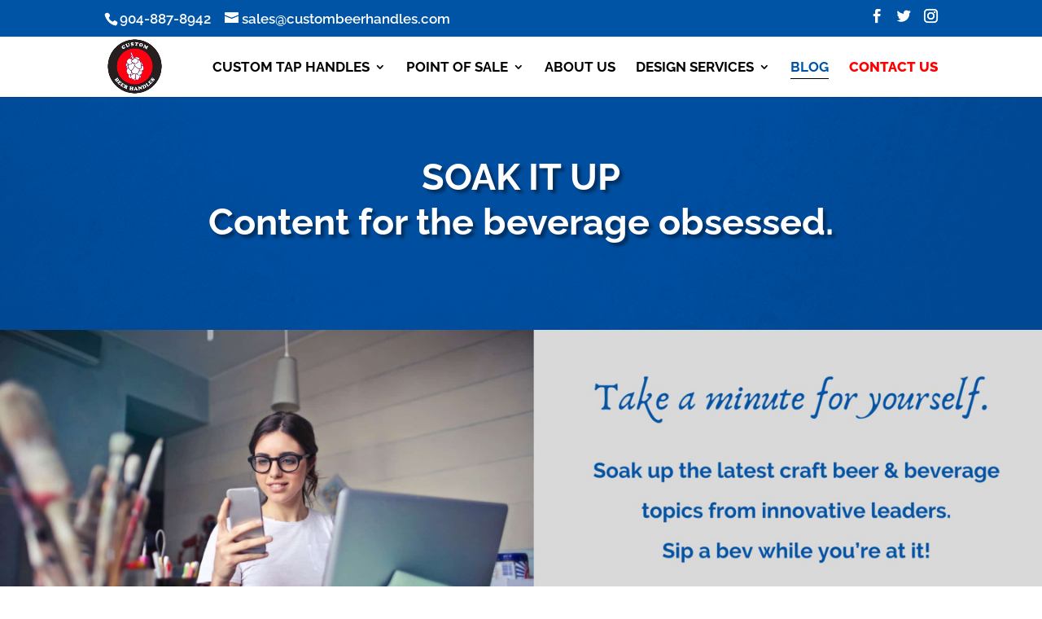

--- FILE ---
content_type: text/html; charset=UTF-8
request_url: https://custombeerhandles.com/blog/
body_size: 48352
content:
<!DOCTYPE html>
<html lang="en-US">
<head>
	<meta charset="UTF-8" />
<meta http-equiv="X-UA-Compatible" content="IE=edge">
	<link rel="pingback" href="https://custombeerhandles.com/xmlrpc.php" />

	<script type="text/javascript">
		document.documentElement.className = 'js';
	</script>

	<link rel="preconnect" href="https://fonts.gstatic.com" crossorigin /><style id="et-builder-googlefonts-cached-inline">/* Original: https://fonts.googleapis.com/css?family=Raleway:100,200,300,regular,500,600,700,800,900,100italic,200italic,300italic,italic,500italic,600italic,700italic,800italic,900italic&#038;subset=cyrillic,cyrillic-ext,latin,latin-ext,vietnamese&#038;display=swap *//* User Agent: Mozilla/5.0 (Unknown; Linux x86_64) AppleWebKit/538.1 (KHTML, like Gecko) Safari/538.1 Daum/4.1 */@font-face {font-family: 'Raleway';font-style: italic;font-weight: 100;font-display: swap;src: url(https://fonts.gstatic.com/s/raleway/v37/1Pt_g8zYS_SKggPNyCgSQamb1W0lwk4S4WjNPrQ.ttf) format('truetype');}@font-face {font-family: 'Raleway';font-style: italic;font-weight: 200;font-display: swap;src: url(https://fonts.gstatic.com/s/raleway/v37/1Pt_g8zYS_SKggPNyCgSQamb1W0lwk4S4ejMPrQ.ttf) format('truetype');}@font-face {font-family: 'Raleway';font-style: italic;font-weight: 300;font-display: swap;src: url(https://fonts.gstatic.com/s/raleway/v37/1Pt_g8zYS_SKggPNyCgSQamb1W0lwk4S4TbMPrQ.ttf) format('truetype');}@font-face {font-family: 'Raleway';font-style: italic;font-weight: 400;font-display: swap;src: url(https://fonts.gstatic.com/s/raleway/v37/1Pt_g8zYS_SKggPNyCgSQamb1W0lwk4S4WjMPrQ.ttf) format('truetype');}@font-face {font-family: 'Raleway';font-style: italic;font-weight: 500;font-display: swap;src: url(https://fonts.gstatic.com/s/raleway/v37/1Pt_g8zYS_SKggPNyCgSQamb1W0lwk4S4VrMPrQ.ttf) format('truetype');}@font-face {font-family: 'Raleway';font-style: italic;font-weight: 600;font-display: swap;src: url(https://fonts.gstatic.com/s/raleway/v37/1Pt_g8zYS_SKggPNyCgSQamb1W0lwk4S4bbLPrQ.ttf) format('truetype');}@font-face {font-family: 'Raleway';font-style: italic;font-weight: 700;font-display: swap;src: url(https://fonts.gstatic.com/s/raleway/v37/1Pt_g8zYS_SKggPNyCgSQamb1W0lwk4S4Y_LPrQ.ttf) format('truetype');}@font-face {font-family: 'Raleway';font-style: italic;font-weight: 800;font-display: swap;src: url(https://fonts.gstatic.com/s/raleway/v37/1Pt_g8zYS_SKggPNyCgSQamb1W0lwk4S4ejLPrQ.ttf) format('truetype');}@font-face {font-family: 'Raleway';font-style: italic;font-weight: 900;font-display: swap;src: url(https://fonts.gstatic.com/s/raleway/v37/1Pt_g8zYS_SKggPNyCgSQamb1W0lwk4S4cHLPrQ.ttf) format('truetype');}@font-face {font-family: 'Raleway';font-style: normal;font-weight: 100;font-display: swap;src: url(https://fonts.gstatic.com/s/raleway/v37/1Ptxg8zYS_SKggPN4iEgvnHyvveLxVvao4CP.ttf) format('truetype');}@font-face {font-family: 'Raleway';font-style: normal;font-weight: 200;font-display: swap;src: url(https://fonts.gstatic.com/s/raleway/v37/1Ptxg8zYS_SKggPN4iEgvnHyvveLxVtaooCP.ttf) format('truetype');}@font-face {font-family: 'Raleway';font-style: normal;font-weight: 300;font-display: swap;src: url(https://fonts.gstatic.com/s/raleway/v37/1Ptxg8zYS_SKggPN4iEgvnHyvveLxVuEooCP.ttf) format('truetype');}@font-face {font-family: 'Raleway';font-style: normal;font-weight: 400;font-display: swap;src: url(https://fonts.gstatic.com/s/raleway/v37/1Ptxg8zYS_SKggPN4iEgvnHyvveLxVvaooCP.ttf) format('truetype');}@font-face {font-family: 'Raleway';font-style: normal;font-weight: 500;font-display: swap;src: url(https://fonts.gstatic.com/s/raleway/v37/1Ptxg8zYS_SKggPN4iEgvnHyvveLxVvoooCP.ttf) format('truetype');}@font-face {font-family: 'Raleway';font-style: normal;font-weight: 600;font-display: swap;src: url(https://fonts.gstatic.com/s/raleway/v37/1Ptxg8zYS_SKggPN4iEgvnHyvveLxVsEpYCP.ttf) format('truetype');}@font-face {font-family: 'Raleway';font-style: normal;font-weight: 700;font-display: swap;src: url(https://fonts.gstatic.com/s/raleway/v37/1Ptxg8zYS_SKggPN4iEgvnHyvveLxVs9pYCP.ttf) format('truetype');}@font-face {font-family: 'Raleway';font-style: normal;font-weight: 800;font-display: swap;src: url(https://fonts.gstatic.com/s/raleway/v37/1Ptxg8zYS_SKggPN4iEgvnHyvveLxVtapYCP.ttf) format('truetype');}@font-face {font-family: 'Raleway';font-style: normal;font-weight: 900;font-display: swap;src: url(https://fonts.gstatic.com/s/raleway/v37/1Ptxg8zYS_SKggPN4iEgvnHyvveLxVtzpYCP.ttf) format('truetype');}/* User Agent: Mozilla/5.0 (Windows NT 6.1; WOW64; rv:27.0) Gecko/20100101 Firefox/27.0 */@font-face {font-family: 'Raleway';font-style: italic;font-weight: 100;font-display: swap;src: url(https://fonts.gstatic.com/s/raleway/v37/1Pt_g8zYS_SKggPNyCgSQamb1W0lwk4S4WjNPrc.woff) format('woff');}@font-face {font-family: 'Raleway';font-style: italic;font-weight: 200;font-display: swap;src: url(https://fonts.gstatic.com/s/raleway/v37/1Pt_g8zYS_SKggPNyCgSQamb1W0lwk4S4ejMPrc.woff) format('woff');}@font-face {font-family: 'Raleway';font-style: italic;font-weight: 300;font-display: swap;src: url(https://fonts.gstatic.com/s/raleway/v37/1Pt_g8zYS_SKggPNyCgSQamb1W0lwk4S4TbMPrc.woff) format('woff');}@font-face {font-family: 'Raleway';font-style: italic;font-weight: 400;font-display: swap;src: url(https://fonts.gstatic.com/s/raleway/v37/1Pt_g8zYS_SKggPNyCgSQamb1W0lwk4S4WjMPrc.woff) format('woff');}@font-face {font-family: 'Raleway';font-style: italic;font-weight: 500;font-display: swap;src: url(https://fonts.gstatic.com/s/raleway/v37/1Pt_g8zYS_SKggPNyCgSQamb1W0lwk4S4VrMPrc.woff) format('woff');}@font-face {font-family: 'Raleway';font-style: italic;font-weight: 600;font-display: swap;src: url(https://fonts.gstatic.com/s/raleway/v37/1Pt_g8zYS_SKggPNyCgSQamb1W0lwk4S4bbLPrc.woff) format('woff');}@font-face {font-family: 'Raleway';font-style: italic;font-weight: 700;font-display: swap;src: url(https://fonts.gstatic.com/s/raleway/v37/1Pt_g8zYS_SKggPNyCgSQamb1W0lwk4S4Y_LPrc.woff) format('woff');}@font-face {font-family: 'Raleway';font-style: italic;font-weight: 800;font-display: swap;src: url(https://fonts.gstatic.com/s/raleway/v37/1Pt_g8zYS_SKggPNyCgSQamb1W0lwk4S4ejLPrc.woff) format('woff');}@font-face {font-family: 'Raleway';font-style: italic;font-weight: 900;font-display: swap;src: url(https://fonts.gstatic.com/s/raleway/v37/1Pt_g8zYS_SKggPNyCgSQamb1W0lwk4S4cHLPrc.woff) format('woff');}@font-face {font-family: 'Raleway';font-style: normal;font-weight: 100;font-display: swap;src: url(https://fonts.gstatic.com/s/raleway/v37/1Ptxg8zYS_SKggPN4iEgvnHyvveLxVvao4CM.woff) format('woff');}@font-face {font-family: 'Raleway';font-style: normal;font-weight: 200;font-display: swap;src: url(https://fonts.gstatic.com/s/raleway/v37/1Ptxg8zYS_SKggPN4iEgvnHyvveLxVtaooCM.woff) format('woff');}@font-face {font-family: 'Raleway';font-style: normal;font-weight: 300;font-display: swap;src: url(https://fonts.gstatic.com/s/raleway/v37/1Ptxg8zYS_SKggPN4iEgvnHyvveLxVuEooCM.woff) format('woff');}@font-face {font-family: 'Raleway';font-style: normal;font-weight: 400;font-display: swap;src: url(https://fonts.gstatic.com/s/raleway/v37/1Ptxg8zYS_SKggPN4iEgvnHyvveLxVvaooCM.woff) format('woff');}@font-face {font-family: 'Raleway';font-style: normal;font-weight: 500;font-display: swap;src: url(https://fonts.gstatic.com/s/raleway/v37/1Ptxg8zYS_SKggPN4iEgvnHyvveLxVvoooCM.woff) format('woff');}@font-face {font-family: 'Raleway';font-style: normal;font-weight: 600;font-display: swap;src: url(https://fonts.gstatic.com/s/raleway/v37/1Ptxg8zYS_SKggPN4iEgvnHyvveLxVsEpYCM.woff) format('woff');}@font-face {font-family: 'Raleway';font-style: normal;font-weight: 700;font-display: swap;src: url(https://fonts.gstatic.com/s/raleway/v37/1Ptxg8zYS_SKggPN4iEgvnHyvveLxVs9pYCM.woff) format('woff');}@font-face {font-family: 'Raleway';font-style: normal;font-weight: 800;font-display: swap;src: url(https://fonts.gstatic.com/s/raleway/v37/1Ptxg8zYS_SKggPN4iEgvnHyvveLxVtapYCM.woff) format('woff');}@font-face {font-family: 'Raleway';font-style: normal;font-weight: 900;font-display: swap;src: url(https://fonts.gstatic.com/s/raleway/v37/1Ptxg8zYS_SKggPN4iEgvnHyvveLxVtzpYCM.woff) format('woff');}/* User Agent: Mozilla/5.0 (Windows NT 6.3; rv:39.0) Gecko/20100101 Firefox/39.0 */@font-face {font-family: 'Raleway';font-style: italic;font-weight: 100;font-display: swap;src: url(https://fonts.gstatic.com/s/raleway/v37/1Pt_g8zYS_SKggPNyCgSQamb1W0lwk4S4WjNPrE.woff2) format('woff2');}@font-face {font-family: 'Raleway';font-style: italic;font-weight: 200;font-display: swap;src: url(https://fonts.gstatic.com/s/raleway/v37/1Pt_g8zYS_SKggPNyCgSQamb1W0lwk4S4ejMPrE.woff2) format('woff2');}@font-face {font-family: 'Raleway';font-style: italic;font-weight: 300;font-display: swap;src: url(https://fonts.gstatic.com/s/raleway/v37/1Pt_g8zYS_SKggPNyCgSQamb1W0lwk4S4TbMPrE.woff2) format('woff2');}@font-face {font-family: 'Raleway';font-style: italic;font-weight: 400;font-display: swap;src: url(https://fonts.gstatic.com/s/raleway/v37/1Pt_g8zYS_SKggPNyCgSQamb1W0lwk4S4WjMPrE.woff2) format('woff2');}@font-face {font-family: 'Raleway';font-style: italic;font-weight: 500;font-display: swap;src: url(https://fonts.gstatic.com/s/raleway/v37/1Pt_g8zYS_SKggPNyCgSQamb1W0lwk4S4VrMPrE.woff2) format('woff2');}@font-face {font-family: 'Raleway';font-style: italic;font-weight: 600;font-display: swap;src: url(https://fonts.gstatic.com/s/raleway/v37/1Pt_g8zYS_SKggPNyCgSQamb1W0lwk4S4bbLPrE.woff2) format('woff2');}@font-face {font-family: 'Raleway';font-style: italic;font-weight: 700;font-display: swap;src: url(https://fonts.gstatic.com/s/raleway/v37/1Pt_g8zYS_SKggPNyCgSQamb1W0lwk4S4Y_LPrE.woff2) format('woff2');}@font-face {font-family: 'Raleway';font-style: italic;font-weight: 800;font-display: swap;src: url(https://fonts.gstatic.com/s/raleway/v37/1Pt_g8zYS_SKggPNyCgSQamb1W0lwk4S4ejLPrE.woff2) format('woff2');}@font-face {font-family: 'Raleway';font-style: italic;font-weight: 900;font-display: swap;src: url(https://fonts.gstatic.com/s/raleway/v37/1Pt_g8zYS_SKggPNyCgSQamb1W0lwk4S4cHLPrE.woff2) format('woff2');}@font-face {font-family: 'Raleway';font-style: normal;font-weight: 100;font-display: swap;src: url(https://fonts.gstatic.com/s/raleway/v37/1Ptxg8zYS_SKggPN4iEgvnHyvveLxVvao4CK.woff2) format('woff2');}@font-face {font-family: 'Raleway';font-style: normal;font-weight: 200;font-display: swap;src: url(https://fonts.gstatic.com/s/raleway/v37/1Ptxg8zYS_SKggPN4iEgvnHyvveLxVtaooCK.woff2) format('woff2');}@font-face {font-family: 'Raleway';font-style: normal;font-weight: 300;font-display: swap;src: url(https://fonts.gstatic.com/s/raleway/v37/1Ptxg8zYS_SKggPN4iEgvnHyvveLxVuEooCK.woff2) format('woff2');}@font-face {font-family: 'Raleway';font-style: normal;font-weight: 400;font-display: swap;src: url(https://fonts.gstatic.com/s/raleway/v37/1Ptxg8zYS_SKggPN4iEgvnHyvveLxVvaooCK.woff2) format('woff2');}@font-face {font-family: 'Raleway';font-style: normal;font-weight: 500;font-display: swap;src: url(https://fonts.gstatic.com/s/raleway/v37/1Ptxg8zYS_SKggPN4iEgvnHyvveLxVvoooCK.woff2) format('woff2');}@font-face {font-family: 'Raleway';font-style: normal;font-weight: 600;font-display: swap;src: url(https://fonts.gstatic.com/s/raleway/v37/1Ptxg8zYS_SKggPN4iEgvnHyvveLxVsEpYCK.woff2) format('woff2');}@font-face {font-family: 'Raleway';font-style: normal;font-weight: 700;font-display: swap;src: url(https://fonts.gstatic.com/s/raleway/v37/1Ptxg8zYS_SKggPN4iEgvnHyvveLxVs9pYCK.woff2) format('woff2');}@font-face {font-family: 'Raleway';font-style: normal;font-weight: 800;font-display: swap;src: url(https://fonts.gstatic.com/s/raleway/v37/1Ptxg8zYS_SKggPN4iEgvnHyvveLxVtapYCK.woff2) format('woff2');}@font-face {font-family: 'Raleway';font-style: normal;font-weight: 900;font-display: swap;src: url(https://fonts.gstatic.com/s/raleway/v37/1Ptxg8zYS_SKggPN4iEgvnHyvveLxVtzpYCK.woff2) format('woff2');}</style><meta name='robots' content='index, follow, max-image-preview:large, max-snippet:-1, max-video-preview:-1' />
	<style>img:is([sizes="auto" i], [sizes^="auto," i]) { contain-intrinsic-size: 3000px 1500px }</style>
	<script type="text/javascript">
			let jqueryParams=[],jQuery=function(r){return jqueryParams=[...jqueryParams,r],jQuery},$=function(r){return jqueryParams=[...jqueryParams,r],$};window.jQuery=jQuery,window.$=jQuery;let customHeadScripts=!1;jQuery.fn=jQuery.prototype={},$.fn=jQuery.prototype={},jQuery.noConflict=function(r){if(window.jQuery)return jQuery=window.jQuery,$=window.jQuery,customHeadScripts=!0,jQuery.noConflict},jQuery.ready=function(r){jqueryParams=[...jqueryParams,r]},$.ready=function(r){jqueryParams=[...jqueryParams,r]},jQuery.load=function(r){jqueryParams=[...jqueryParams,r]},$.load=function(r){jqueryParams=[...jqueryParams,r]},jQuery.fn.ready=function(r){jqueryParams=[...jqueryParams,r]},$.fn.ready=function(r){jqueryParams=[...jqueryParams,r]};</script>
	<!-- This site is optimized with the Yoast SEO plugin v26.2 - https://yoast.com/wordpress/plugins/seo/ -->
	<title>Custom Tap Handles Blog | Beer Tap Handles | Tap Handles</title>
	<meta name="description" content="The official blog for Custom Beer Handles offering insight, tips and news on tap handles, custom tap handles, beer tap handles, POS, craft beer, and the overall beer industry. We are a premier tap handle designer, tap handle supplier and tap handle manufacturer of custom tap handles, beer tap handles and POS." />
	<link rel="canonical" href="https://custombeerhandles.com/blog/" />
	<meta property="og:locale" content="en_US" />
	<meta property="og:type" content="article" />
	<meta property="og:title" content="Custom Tap Handles Blog | Beer Tap Handles | Tap Handles" />
	<meta property="og:description" content="The official blog for Custom Beer Handles offering insight, tips and news on tap handles, custom tap handles, beer tap handles, POS, craft beer, and the overall beer industry. We are a premier tap handle designer, tap handle supplier and tap handle manufacturer of custom tap handles, beer tap handles and POS." />
	<meta property="og:url" content="https://custombeerhandles.com/blog/" />
	<meta property="article:publisher" content="https://www.facebook.com/custombeerhandles" />
	<meta property="article:modified_time" content="2019-10-17T23:09:06+00:00" />
	<meta name="twitter:card" content="summary_large_image" />
	<meta name="twitter:site" content="@CustmBeerHandle" />
	<meta name="twitter:label1" content="Est. reading time" />
	<meta name="twitter:data1" content="6 minutes" />
	<script type="application/ld+json" class="yoast-schema-graph">{"@context":"https://schema.org","@graph":[{"@type":"WebPage","@id":"https://custombeerhandles.com/blog/","url":"https://custombeerhandles.com/blog/","name":"Custom Tap Handles Blog | Beer Tap Handles | Tap Handles","isPartOf":{"@id":"https://custombeerhandles.com/#website"},"datePublished":"2015-07-17T05:30:47+00:00","dateModified":"2019-10-17T23:09:06+00:00","description":"The official blog for Custom Beer Handles offering insight, tips and news on tap handles, custom tap handles, beer tap handles, POS, craft beer, and the overall beer industry. We are a premier tap handle designer, tap handle supplier and tap handle manufacturer of custom tap handles, beer tap handles and POS.","breadcrumb":{"@id":"https://custombeerhandles.com/blog/#breadcrumb"},"inLanguage":"en-US","potentialAction":[{"@type":"ReadAction","target":["https://custombeerhandles.com/blog/"]}]},{"@type":"BreadcrumbList","@id":"https://custombeerhandles.com/blog/#breadcrumb","itemListElement":[{"@type":"ListItem","position":1,"name":"Home","item":"https://custombeerhandles.com/"},{"@type":"ListItem","position":2,"name":"Blog"}]},{"@type":"WebSite","@id":"https://custombeerhandles.com/#website","url":"https://custombeerhandles.com/","name":"Custom Tap Handles","description":"","publisher":{"@id":"https://custombeerhandles.com/#organization"},"potentialAction":[{"@type":"SearchAction","target":{"@type":"EntryPoint","urlTemplate":"https://custombeerhandles.com/?s={search_term_string}"},"query-input":{"@type":"PropertyValueSpecification","valueRequired":true,"valueName":"search_term_string"}}],"inLanguage":"en-US"},{"@type":"Organization","@id":"https://custombeerhandles.com/#organization","name":"Custom Beer Handles","url":"https://custombeerhandles.com/","logo":{"@type":"ImageObject","inLanguage":"en-US","@id":"https://custombeerhandles.com/#/schema/logo/image/","url":"https://custombeerhandles.com/wp-content/uploads/2019/04/custom-tap-handles-cbh-logo.png","contentUrl":"https://custombeerhandles.com/wp-content/uploads/2019/04/custom-tap-handles-cbh-logo.png","width":360,"height":360,"caption":"Custom Beer Handles"},"image":{"@id":"https://custombeerhandles.com/#/schema/logo/image/"},"sameAs":["https://www.facebook.com/custombeerhandles","https://x.com/CustmBeerHandle","https://www.instagram.com/customtaphandles/","https://www.linkedin.com/company/-custombeerhandles/","https://www.pinterest.com/custombeerhandle","https://www.youtube.com/channel/UCoqf98xW-wMSZ1HlxYVYdaA"]}]}</script>
	<!-- / Yoast SEO plugin. -->


<link rel="alternate" type="application/rss+xml" title=" &raquo; Feed" href="https://custombeerhandles.com/feed/" />
<link rel="alternate" type="application/rss+xml" title=" &raquo; Comments Feed" href="https://custombeerhandles.com/comments/feed/" />
<link rel="alternate" type="application/rss+xml" title=" &raquo; Blog Comments Feed" href="https://custombeerhandles.com/blog/feed/" />
		<!-- This site uses the Google Analytics by MonsterInsights plugin v9.9.0 - Using Analytics tracking - https://www.monsterinsights.com/ -->
		<!-- Note: MonsterInsights is not currently configured on this site. The site owner needs to authenticate with Google Analytics in the MonsterInsights settings panel. -->
					<!-- No tracking code set -->
				<!-- / Google Analytics by MonsterInsights -->
		<meta content="Bare bones for Divi v.1.0" name="generator"/><link rel='stylesheet' id='sbi_styles-css' href='https://custombeerhandles.com/wp-content/plugins/instagram-feed/css/sbi-styles.min.css?ver=6.9.1' type='text/css' media='all' />
<style id='wp-block-library-theme-inline-css' type='text/css'>
.wp-block-audio :where(figcaption){color:#555;font-size:13px;text-align:center}.is-dark-theme .wp-block-audio :where(figcaption){color:#ffffffa6}.wp-block-audio{margin:0 0 1em}.wp-block-code{border:1px solid #ccc;border-radius:4px;font-family:Menlo,Consolas,monaco,monospace;padding:.8em 1em}.wp-block-embed :where(figcaption){color:#555;font-size:13px;text-align:center}.is-dark-theme .wp-block-embed :where(figcaption){color:#ffffffa6}.wp-block-embed{margin:0 0 1em}.blocks-gallery-caption{color:#555;font-size:13px;text-align:center}.is-dark-theme .blocks-gallery-caption{color:#ffffffa6}:root :where(.wp-block-image figcaption){color:#555;font-size:13px;text-align:center}.is-dark-theme :root :where(.wp-block-image figcaption){color:#ffffffa6}.wp-block-image{margin:0 0 1em}.wp-block-pullquote{border-bottom:4px solid;border-top:4px solid;color:currentColor;margin-bottom:1.75em}.wp-block-pullquote cite,.wp-block-pullquote footer,.wp-block-pullquote__citation{color:currentColor;font-size:.8125em;font-style:normal;text-transform:uppercase}.wp-block-quote{border-left:.25em solid;margin:0 0 1.75em;padding-left:1em}.wp-block-quote cite,.wp-block-quote footer{color:currentColor;font-size:.8125em;font-style:normal;position:relative}.wp-block-quote:where(.has-text-align-right){border-left:none;border-right:.25em solid;padding-left:0;padding-right:1em}.wp-block-quote:where(.has-text-align-center){border:none;padding-left:0}.wp-block-quote.is-large,.wp-block-quote.is-style-large,.wp-block-quote:where(.is-style-plain){border:none}.wp-block-search .wp-block-search__label{font-weight:700}.wp-block-search__button{border:1px solid #ccc;padding:.375em .625em}:where(.wp-block-group.has-background){padding:1.25em 2.375em}.wp-block-separator.has-css-opacity{opacity:.4}.wp-block-separator{border:none;border-bottom:2px solid;margin-left:auto;margin-right:auto}.wp-block-separator.has-alpha-channel-opacity{opacity:1}.wp-block-separator:not(.is-style-wide):not(.is-style-dots){width:100px}.wp-block-separator.has-background:not(.is-style-dots){border-bottom:none;height:1px}.wp-block-separator.has-background:not(.is-style-wide):not(.is-style-dots){height:2px}.wp-block-table{margin:0 0 1em}.wp-block-table td,.wp-block-table th{word-break:normal}.wp-block-table :where(figcaption){color:#555;font-size:13px;text-align:center}.is-dark-theme .wp-block-table :where(figcaption){color:#ffffffa6}.wp-block-video :where(figcaption){color:#555;font-size:13px;text-align:center}.is-dark-theme .wp-block-video :where(figcaption){color:#ffffffa6}.wp-block-video{margin:0 0 1em}:root :where(.wp-block-template-part.has-background){margin-bottom:0;margin-top:0;padding:1.25em 2.375em}
</style>
<style id='global-styles-inline-css' type='text/css'>
:root{--wp--preset--aspect-ratio--square: 1;--wp--preset--aspect-ratio--4-3: 4/3;--wp--preset--aspect-ratio--3-4: 3/4;--wp--preset--aspect-ratio--3-2: 3/2;--wp--preset--aspect-ratio--2-3: 2/3;--wp--preset--aspect-ratio--16-9: 16/9;--wp--preset--aspect-ratio--9-16: 9/16;--wp--preset--color--black: #000000;--wp--preset--color--cyan-bluish-gray: #abb8c3;--wp--preset--color--white: #ffffff;--wp--preset--color--pale-pink: #f78da7;--wp--preset--color--vivid-red: #cf2e2e;--wp--preset--color--luminous-vivid-orange: #ff6900;--wp--preset--color--luminous-vivid-amber: #fcb900;--wp--preset--color--light-green-cyan: #7bdcb5;--wp--preset--color--vivid-green-cyan: #00d084;--wp--preset--color--pale-cyan-blue: #8ed1fc;--wp--preset--color--vivid-cyan-blue: #0693e3;--wp--preset--color--vivid-purple: #9b51e0;--wp--preset--gradient--vivid-cyan-blue-to-vivid-purple: linear-gradient(135deg,rgba(6,147,227,1) 0%,rgb(155,81,224) 100%);--wp--preset--gradient--light-green-cyan-to-vivid-green-cyan: linear-gradient(135deg,rgb(122,220,180) 0%,rgb(0,208,130) 100%);--wp--preset--gradient--luminous-vivid-amber-to-luminous-vivid-orange: linear-gradient(135deg,rgba(252,185,0,1) 0%,rgba(255,105,0,1) 100%);--wp--preset--gradient--luminous-vivid-orange-to-vivid-red: linear-gradient(135deg,rgba(255,105,0,1) 0%,rgb(207,46,46) 100%);--wp--preset--gradient--very-light-gray-to-cyan-bluish-gray: linear-gradient(135deg,rgb(238,238,238) 0%,rgb(169,184,195) 100%);--wp--preset--gradient--cool-to-warm-spectrum: linear-gradient(135deg,rgb(74,234,220) 0%,rgb(151,120,209) 20%,rgb(207,42,186) 40%,rgb(238,44,130) 60%,rgb(251,105,98) 80%,rgb(254,248,76) 100%);--wp--preset--gradient--blush-light-purple: linear-gradient(135deg,rgb(255,206,236) 0%,rgb(152,150,240) 100%);--wp--preset--gradient--blush-bordeaux: linear-gradient(135deg,rgb(254,205,165) 0%,rgb(254,45,45) 50%,rgb(107,0,62) 100%);--wp--preset--gradient--luminous-dusk: linear-gradient(135deg,rgb(255,203,112) 0%,rgb(199,81,192) 50%,rgb(65,88,208) 100%);--wp--preset--gradient--pale-ocean: linear-gradient(135deg,rgb(255,245,203) 0%,rgb(182,227,212) 50%,rgb(51,167,181) 100%);--wp--preset--gradient--electric-grass: linear-gradient(135deg,rgb(202,248,128) 0%,rgb(113,206,126) 100%);--wp--preset--gradient--midnight: linear-gradient(135deg,rgb(2,3,129) 0%,rgb(40,116,252) 100%);--wp--preset--font-size--small: 13px;--wp--preset--font-size--medium: 20px;--wp--preset--font-size--large: 36px;--wp--preset--font-size--x-large: 42px;--wp--preset--spacing--20: 0.44rem;--wp--preset--spacing--30: 0.67rem;--wp--preset--spacing--40: 1rem;--wp--preset--spacing--50: 1.5rem;--wp--preset--spacing--60: 2.25rem;--wp--preset--spacing--70: 3.38rem;--wp--preset--spacing--80: 5.06rem;--wp--preset--shadow--natural: 6px 6px 9px rgba(0, 0, 0, 0.2);--wp--preset--shadow--deep: 12px 12px 50px rgba(0, 0, 0, 0.4);--wp--preset--shadow--sharp: 6px 6px 0px rgba(0, 0, 0, 0.2);--wp--preset--shadow--outlined: 6px 6px 0px -3px rgba(255, 255, 255, 1), 6px 6px rgba(0, 0, 0, 1);--wp--preset--shadow--crisp: 6px 6px 0px rgba(0, 0, 0, 1);}:root { --wp--style--global--content-size: 823px;--wp--style--global--wide-size: 1080px; }:where(body) { margin: 0; }.wp-site-blocks > .alignleft { float: left; margin-right: 2em; }.wp-site-blocks > .alignright { float: right; margin-left: 2em; }.wp-site-blocks > .aligncenter { justify-content: center; margin-left: auto; margin-right: auto; }:where(.is-layout-flex){gap: 0.5em;}:where(.is-layout-grid){gap: 0.5em;}.is-layout-flow > .alignleft{float: left;margin-inline-start: 0;margin-inline-end: 2em;}.is-layout-flow > .alignright{float: right;margin-inline-start: 2em;margin-inline-end: 0;}.is-layout-flow > .aligncenter{margin-left: auto !important;margin-right: auto !important;}.is-layout-constrained > .alignleft{float: left;margin-inline-start: 0;margin-inline-end: 2em;}.is-layout-constrained > .alignright{float: right;margin-inline-start: 2em;margin-inline-end: 0;}.is-layout-constrained > .aligncenter{margin-left: auto !important;margin-right: auto !important;}.is-layout-constrained > :where(:not(.alignleft):not(.alignright):not(.alignfull)){max-width: var(--wp--style--global--content-size);margin-left: auto !important;margin-right: auto !important;}.is-layout-constrained > .alignwide{max-width: var(--wp--style--global--wide-size);}body .is-layout-flex{display: flex;}.is-layout-flex{flex-wrap: wrap;align-items: center;}.is-layout-flex > :is(*, div){margin: 0;}body .is-layout-grid{display: grid;}.is-layout-grid > :is(*, div){margin: 0;}body{padding-top: 0px;padding-right: 0px;padding-bottom: 0px;padding-left: 0px;}a:where(:not(.wp-element-button)){text-decoration: underline;}:root :where(.wp-element-button, .wp-block-button__link){background-color: #32373c;border-width: 0;color: #fff;font-family: inherit;font-size: inherit;line-height: inherit;padding: calc(0.667em + 2px) calc(1.333em + 2px);text-decoration: none;}.has-black-color{color: var(--wp--preset--color--black) !important;}.has-cyan-bluish-gray-color{color: var(--wp--preset--color--cyan-bluish-gray) !important;}.has-white-color{color: var(--wp--preset--color--white) !important;}.has-pale-pink-color{color: var(--wp--preset--color--pale-pink) !important;}.has-vivid-red-color{color: var(--wp--preset--color--vivid-red) !important;}.has-luminous-vivid-orange-color{color: var(--wp--preset--color--luminous-vivid-orange) !important;}.has-luminous-vivid-amber-color{color: var(--wp--preset--color--luminous-vivid-amber) !important;}.has-light-green-cyan-color{color: var(--wp--preset--color--light-green-cyan) !important;}.has-vivid-green-cyan-color{color: var(--wp--preset--color--vivid-green-cyan) !important;}.has-pale-cyan-blue-color{color: var(--wp--preset--color--pale-cyan-blue) !important;}.has-vivid-cyan-blue-color{color: var(--wp--preset--color--vivid-cyan-blue) !important;}.has-vivid-purple-color{color: var(--wp--preset--color--vivid-purple) !important;}.has-black-background-color{background-color: var(--wp--preset--color--black) !important;}.has-cyan-bluish-gray-background-color{background-color: var(--wp--preset--color--cyan-bluish-gray) !important;}.has-white-background-color{background-color: var(--wp--preset--color--white) !important;}.has-pale-pink-background-color{background-color: var(--wp--preset--color--pale-pink) !important;}.has-vivid-red-background-color{background-color: var(--wp--preset--color--vivid-red) !important;}.has-luminous-vivid-orange-background-color{background-color: var(--wp--preset--color--luminous-vivid-orange) !important;}.has-luminous-vivid-amber-background-color{background-color: var(--wp--preset--color--luminous-vivid-amber) !important;}.has-light-green-cyan-background-color{background-color: var(--wp--preset--color--light-green-cyan) !important;}.has-vivid-green-cyan-background-color{background-color: var(--wp--preset--color--vivid-green-cyan) !important;}.has-pale-cyan-blue-background-color{background-color: var(--wp--preset--color--pale-cyan-blue) !important;}.has-vivid-cyan-blue-background-color{background-color: var(--wp--preset--color--vivid-cyan-blue) !important;}.has-vivid-purple-background-color{background-color: var(--wp--preset--color--vivid-purple) !important;}.has-black-border-color{border-color: var(--wp--preset--color--black) !important;}.has-cyan-bluish-gray-border-color{border-color: var(--wp--preset--color--cyan-bluish-gray) !important;}.has-white-border-color{border-color: var(--wp--preset--color--white) !important;}.has-pale-pink-border-color{border-color: var(--wp--preset--color--pale-pink) !important;}.has-vivid-red-border-color{border-color: var(--wp--preset--color--vivid-red) !important;}.has-luminous-vivid-orange-border-color{border-color: var(--wp--preset--color--luminous-vivid-orange) !important;}.has-luminous-vivid-amber-border-color{border-color: var(--wp--preset--color--luminous-vivid-amber) !important;}.has-light-green-cyan-border-color{border-color: var(--wp--preset--color--light-green-cyan) !important;}.has-vivid-green-cyan-border-color{border-color: var(--wp--preset--color--vivid-green-cyan) !important;}.has-pale-cyan-blue-border-color{border-color: var(--wp--preset--color--pale-cyan-blue) !important;}.has-vivid-cyan-blue-border-color{border-color: var(--wp--preset--color--vivid-cyan-blue) !important;}.has-vivid-purple-border-color{border-color: var(--wp--preset--color--vivid-purple) !important;}.has-vivid-cyan-blue-to-vivid-purple-gradient-background{background: var(--wp--preset--gradient--vivid-cyan-blue-to-vivid-purple) !important;}.has-light-green-cyan-to-vivid-green-cyan-gradient-background{background: var(--wp--preset--gradient--light-green-cyan-to-vivid-green-cyan) !important;}.has-luminous-vivid-amber-to-luminous-vivid-orange-gradient-background{background: var(--wp--preset--gradient--luminous-vivid-amber-to-luminous-vivid-orange) !important;}.has-luminous-vivid-orange-to-vivid-red-gradient-background{background: var(--wp--preset--gradient--luminous-vivid-orange-to-vivid-red) !important;}.has-very-light-gray-to-cyan-bluish-gray-gradient-background{background: var(--wp--preset--gradient--very-light-gray-to-cyan-bluish-gray) !important;}.has-cool-to-warm-spectrum-gradient-background{background: var(--wp--preset--gradient--cool-to-warm-spectrum) !important;}.has-blush-light-purple-gradient-background{background: var(--wp--preset--gradient--blush-light-purple) !important;}.has-blush-bordeaux-gradient-background{background: var(--wp--preset--gradient--blush-bordeaux) !important;}.has-luminous-dusk-gradient-background{background: var(--wp--preset--gradient--luminous-dusk) !important;}.has-pale-ocean-gradient-background{background: var(--wp--preset--gradient--pale-ocean) !important;}.has-electric-grass-gradient-background{background: var(--wp--preset--gradient--electric-grass) !important;}.has-midnight-gradient-background{background: var(--wp--preset--gradient--midnight) !important;}.has-small-font-size{font-size: var(--wp--preset--font-size--small) !important;}.has-medium-font-size{font-size: var(--wp--preset--font-size--medium) !important;}.has-large-font-size{font-size: var(--wp--preset--font-size--large) !important;}.has-x-large-font-size{font-size: var(--wp--preset--font-size--x-large) !important;}
:where(.wp-block-post-template.is-layout-flex){gap: 1.25em;}:where(.wp-block-post-template.is-layout-grid){gap: 1.25em;}
:where(.wp-block-columns.is-layout-flex){gap: 2em;}:where(.wp-block-columns.is-layout-grid){gap: 2em;}
:root :where(.wp-block-pullquote){font-size: 1.5em;line-height: 1.6;}
</style>
<link rel='stylesheet' id='page-list-style-css' href='https://custombeerhandles.com/wp-content/plugins/sitemap/css/page-list.css?ver=4.4' type='text/css' media='all' />
<link rel='stylesheet' id='wp-components-css' href='https://custombeerhandles.com/wp-includes/css/dist/components/style.min.css?ver=6.8.3' type='text/css' media='all' />
<link rel='stylesheet' id='godaddy-styles-css' href='https://custombeerhandles.com/wp-content/mu-plugins/vendor/wpex/godaddy-launch/includes/Dependencies/GoDaddy/Styles/build/latest.css?ver=2.0.2' type='text/css' media='all' />
<style id='divi-style-parent-inline-inline-css' type='text/css'>
/*!
Theme Name: Divi
Theme URI: http://www.elegantthemes.com/gallery/divi/
Version: 4.19.4
Description: Smart. Flexible. Beautiful. Divi is the most powerful theme in our collection.
Author: Elegant Themes
Author URI: http://www.elegantthemes.com
License: GNU General Public License v2
License URI: http://www.gnu.org/licenses/gpl-2.0.html
*/

a,abbr,acronym,address,applet,b,big,blockquote,body,center,cite,code,dd,del,dfn,div,dl,dt,em,fieldset,font,form,h1,h2,h3,h4,h5,h6,html,i,iframe,img,ins,kbd,label,legend,li,object,ol,p,pre,q,s,samp,small,span,strike,strong,sub,sup,tt,u,ul,var{margin:0;padding:0;border:0;outline:0;font-size:100%;-ms-text-size-adjust:100%;-webkit-text-size-adjust:100%;vertical-align:baseline;background:transparent}body{line-height:1}ol,ul{list-style:none}blockquote,q{quotes:none}blockquote:after,blockquote:before,q:after,q:before{content:"";content:none}blockquote{margin:20px 0 30px;border-left:5px solid;padding-left:20px}:focus{outline:0}del{text-decoration:line-through}pre{overflow:auto;padding:10px}figure{margin:0}table{border-collapse:collapse;border-spacing:0}article,aside,footer,header,hgroup,nav,section{display:block}body{font-family:Open Sans,Arial,sans-serif;font-size:14px;color:#666;background-color:#fff;line-height:1.7em;font-weight:500;-webkit-font-smoothing:antialiased;-moz-osx-font-smoothing:grayscale}body.page-template-page-template-blank-php #page-container{padding-top:0!important}body.et_cover_background{background-size:cover!important;background-position:top!important;background-repeat:no-repeat!important;background-attachment:fixed}a{color:#2ea3f2}a,a:hover{text-decoration:none}p{padding-bottom:1em}p:not(.has-background):last-of-type{padding-bottom:0}p.et_normal_padding{padding-bottom:1em}strong{font-weight:700}cite,em,i{font-style:italic}code,pre{font-family:Courier New,monospace;margin-bottom:10px}ins{text-decoration:none}sub,sup{height:0;line-height:1;position:relative;vertical-align:baseline}sup{bottom:.8em}sub{top:.3em}dl{margin:0 0 1.5em}dl dt{font-weight:700}dd{margin-left:1.5em}blockquote p{padding-bottom:0}embed,iframe,object,video{max-width:100%}h1,h2,h3,h4,h5,h6{color:#333;padding-bottom:10px;line-height:1em;font-weight:500}h1 a,h2 a,h3 a,h4 a,h5 a,h6 a{color:inherit}h1{font-size:30px}h2{font-size:26px}h3{font-size:22px}h4{font-size:18px}h5{font-size:16px}h6{font-size:14px}input{-webkit-appearance:none}input[type=checkbox]{-webkit-appearance:checkbox}input[type=radio]{-webkit-appearance:radio}input.text,input.title,input[type=email],input[type=password],input[type=tel],input[type=text],select,textarea{background-color:#fff;border:1px solid #bbb;padding:2px;color:#4e4e4e}input.text:focus,input.title:focus,input[type=text]:focus,select:focus,textarea:focus{border-color:#2d3940;color:#3e3e3e}input.text,input.title,input[type=text],select,textarea{margin:0}textarea{padding:4px}button,input,select,textarea{font-family:inherit}img{max-width:100%;height:auto}.clear{clear:both}br.clear{margin:0;padding:0}.pagination{clear:both}#et_search_icon:hover,.et-social-icon a:hover,.et_password_protected_form .et_submit_button,.form-submit .et_pb_buttontton.alt.disabled,.nav-single a,.posted_in a{color:#2ea3f2}.et-search-form,blockquote{border-color:#2ea3f2}#main-content{background-color:#fff}.container{width:80%;max-width:1080px;margin:auto;position:relative}body:not(.et-tb) #main-content .container,body:not(.et-tb-has-header) #main-content .container{padding-top:58px}.et_full_width_page #main-content .container:before{display:none}.main_title{margin-bottom:20px}.et_password_protected_form .et_submit_button:hover,.form-submit .et_pb_button:hover{background:rgba(0,0,0,.05)}.et_button_icon_visible .et_pb_button{padding-right:2em;padding-left:.7em}.et_button_icon_visible .et_pb_button:after{opacity:1;margin-left:0}.et_button_left .et_pb_button:hover:after{left:.15em}.et_button_left .et_pb_button:after{margin-left:0;left:1em}.et_button_icon_visible.et_button_left .et_pb_button,.et_button_left .et_pb_button:hover,.et_button_left .et_pb_module .et_pb_button:hover{padding-left:2em;padding-right:.7em}.et_button_icon_visible.et_button_left .et_pb_button:after,.et_button_left .et_pb_button:hover:after{left:.15em}.et_password_protected_form .et_submit_button:hover,.form-submit .et_pb_button:hover{padding:.3em 1em}.et_button_no_icon .et_pb_button:after{display:none}.et_button_no_icon.et_button_icon_visible.et_button_left .et_pb_button,.et_button_no_icon.et_button_left .et_pb_button:hover,.et_button_no_icon .et_pb_button,.et_button_no_icon .et_pb_button:hover{padding:.3em 1em!important}.et_button_custom_icon .et_pb_button:after{line-height:1.7em}.et_button_custom_icon.et_button_icon_visible .et_pb_button:after,.et_button_custom_icon .et_pb_button:hover:after{margin-left:.3em}#left-area .post_format-post-format-gallery .wp-block-gallery:first-of-type{padding:0;margin-bottom:-16px}.entry-content table:not(.variations){border:1px solid #eee;margin:0 0 15px;text-align:left;width:100%}.entry-content thead th,.entry-content tr th{color:#555;font-weight:700;padding:9px 24px}.entry-content tr td{border-top:1px solid #eee;padding:6px 24px}#left-area ul,.entry-content ul,.et-l--body ul,.et-l--footer ul,.et-l--header ul{list-style-type:disc;padding:0 0 23px 1em;line-height:26px}#left-area ol,.entry-content ol,.et-l--body ol,.et-l--footer ol,.et-l--header ol{list-style-type:decimal;list-style-position:inside;padding:0 0 23px;line-height:26px}#left-area ul li ul,.entry-content ul li ol{padding:2px 0 2px 20px}#left-area ol li ul,.entry-content ol li ol,.et-l--body ol li ol,.et-l--footer ol li ol,.et-l--header ol li ol{padding:2px 0 2px 35px}#left-area ul.wp-block-gallery{display:-webkit-box;display:-ms-flexbox;display:flex;-ms-flex-wrap:wrap;flex-wrap:wrap;list-style-type:none;padding:0}#left-area ul.products{padding:0!important;line-height:1.7!important;list-style:none!important}.gallery-item a{display:block}.gallery-caption,.gallery-item a{width:90%}#wpadminbar{z-index:100001}#left-area .post-meta{font-size:14px;padding-bottom:15px}#left-area .post-meta a{text-decoration:none;color:#666}#left-area .et_featured_image{padding-bottom:7px}.single .post{padding-bottom:25px}body.single .et_audio_content{margin-bottom:-6px}.nav-single a{text-decoration:none;color:#2ea3f2;font-size:14px;font-weight:400}.nav-previous{float:left}.nav-next{float:right}.et_password_protected_form p input{background-color:#eee;border:none!important;width:100%!important;border-radius:0!important;font-size:14px;color:#999!important;padding:16px!important;-webkit-box-sizing:border-box;box-sizing:border-box}.et_password_protected_form label{display:none}.et_password_protected_form .et_submit_button{font-family:inherit;display:block;float:right;margin:8px auto 0;cursor:pointer}.post-password-required p.nocomments.container{max-width:100%}.post-password-required p.nocomments.container:before{display:none}.aligncenter,div.post .new-post .aligncenter{display:block;margin-left:auto;margin-right:auto}.wp-caption{border:1px solid #ddd;text-align:center;background-color:#f3f3f3;margin-bottom:10px;max-width:96%;padding:8px}.wp-caption.alignleft{margin:0 30px 20px 0}.wp-caption.alignright{margin:0 0 20px 30px}.wp-caption img{margin:0;padding:0;border:0}.wp-caption p.wp-caption-text{font-size:12px;padding:0 4px 5px;margin:0}.alignright{float:right}.alignleft{float:left}img.alignleft{display:inline;float:left;margin-right:15px}img.alignright{display:inline;float:right;margin-left:15px}.page.et_pb_pagebuilder_layout #main-content{background-color:transparent}body #main-content .et_builder_inner_content>h1,body #main-content .et_builder_inner_content>h2,body #main-content .et_builder_inner_content>h3,body #main-content .et_builder_inner_content>h4,body #main-content .et_builder_inner_content>h5,body #main-content .et_builder_inner_content>h6{line-height:1.4em}body #main-content .et_builder_inner_content>p{line-height:1.7em}.wp-block-pullquote{margin:20px 0 30px}.wp-block-pullquote.has-background blockquote{border-left:none}.wp-block-group.has-background{padding:1.5em 1.5em .5em}@media (min-width:981px){#left-area{width:79.125%;padding-bottom:23px}#main-content .container:before{content:"";position:absolute;top:0;height:100%;width:1px;background-color:#e2e2e2}.et_full_width_page #left-area,.et_no_sidebar #left-area{float:none;width:100%!important}.et_full_width_page #left-area{padding-bottom:0}.et_no_sidebar #main-content .container:before{display:none}}@media (max-width:980px){#page-container{padding-top:80px}.et-tb #page-container,.et-tb-has-header #page-container{padding-top:0!important}#left-area,#sidebar{width:100%!important}#main-content .container:before{display:none!important}.et_full_width_page .et_gallery_item:nth-child(4n+1){clear:none}}@media print{#page-container{padding-top:0!important}}#wp-admin-bar-et-use-visual-builder a:before{font-family:ETmodules!important;content:"\e625";font-size:30px!important;width:28px;margin-top:-3px;color:#974df3!important}#wp-admin-bar-et-use-visual-builder:hover a:before{color:#fff!important}#wp-admin-bar-et-use-visual-builder:hover a,#wp-admin-bar-et-use-visual-builder a:hover{transition:background-color .5s ease;-webkit-transition:background-color .5s ease;-moz-transition:background-color .5s ease;background-color:#7e3bd0!important;color:#fff!important}* html .clearfix,:first-child+html .clearfix{zoom:1}.iphone .et_pb_section_video_bg video::-webkit-media-controls-start-playback-button{display:none!important;-webkit-appearance:none}.et_mobile_device .et_pb_section_parallax .et_pb_parallax_css{background-attachment:scroll}.et-social-facebook a.icon:before{content:"\e093"}.et-social-twitter a.icon:before{content:"\e094"}.et-social-google-plus a.icon:before{content:"\e096"}.et-social-instagram a.icon:before{content:"\e09a"}.et-social-rss a.icon:before{content:"\e09e"}.ai1ec-single-event:after{content:" ";display:table;clear:both}.evcal_event_details .evcal_evdata_cell .eventon_details_shading_bot.eventon_details_shading_bot{z-index:3}.wp-block-divi-layout{margin-bottom:1em}*{-webkit-box-sizing:border-box;box-sizing:border-box}#et-info-email:before,#et-info-phone:before,#et_search_icon:before,.comment-reply-link:after,.et-cart-info span:before,.et-pb-arrow-next:before,.et-pb-arrow-prev:before,.et-social-icon a:before,.et_audio_container .mejs-playpause-button button:before,.et_audio_container .mejs-volume-button button:before,.et_overlay:before,.et_password_protected_form .et_submit_button:after,.et_pb_button:after,.et_pb_contact_reset:after,.et_pb_contact_submit:after,.et_pb_font_icon:before,.et_pb_newsletter_button:after,.et_pb_pricing_table_button:after,.et_pb_promo_button:after,.et_pb_testimonial:before,.et_pb_toggle_title:before,.form-submit .et_pb_button:after,.mobile_menu_bar:before,a.et_pb_more_button:after{font-family:ETmodules!important;speak:none;font-style:normal;font-weight:400;-webkit-font-feature-settings:normal;font-feature-settings:normal;font-variant:normal;text-transform:none;line-height:1;-webkit-font-smoothing:antialiased;-moz-osx-font-smoothing:grayscale;text-shadow:0 0;direction:ltr}.et-pb-icon,.et_pb_custom_button_icon.et_pb_button:after,.et_pb_login .et_pb_custom_button_icon.et_pb_button:after,.et_pb_woo_custom_button_icon .button.et_pb_custom_button_icon.et_pb_button:after,.et_pb_woo_custom_button_icon .button.et_pb_custom_button_icon.et_pb_button:hover:after{content:attr(data-icon)}.et-pb-icon{font-family:ETmodules;speak:none;font-weight:400;-webkit-font-feature-settings:normal;font-feature-settings:normal;font-variant:normal;text-transform:none;line-height:1;-webkit-font-smoothing:antialiased;font-size:96px;font-style:normal;display:inline-block;-webkit-box-sizing:border-box;box-sizing:border-box;direction:ltr}#et-ajax-saving{display:none;-webkit-transition:background .3s,-webkit-box-shadow .3s;transition:background .3s,-webkit-box-shadow .3s;transition:background .3s,box-shadow .3s;transition:background .3s,box-shadow .3s,-webkit-box-shadow .3s;-webkit-box-shadow:rgba(0,139,219,.247059) 0 0 60px;box-shadow:0 0 60px rgba(0,139,219,.247059);position:fixed;top:50%;left:50%;width:50px;height:50px;background:#fff;border-radius:50px;margin:-25px 0 0 -25px;z-index:999999;text-align:center}#et-ajax-saving img{margin:9px}.et-safe-mode-indicator,.et-safe-mode-indicator:focus,.et-safe-mode-indicator:hover{-webkit-box-shadow:0 5px 10px rgba(41,196,169,.15);box-shadow:0 5px 10px rgba(41,196,169,.15);background:#29c4a9;color:#fff;font-size:14px;font-weight:600;padding:12px;line-height:16px;border-radius:3px;position:fixed;bottom:30px;right:30px;z-index:999999;text-decoration:none;font-family:Open Sans,sans-serif;-webkit-font-smoothing:antialiased;-moz-osx-font-smoothing:grayscale}.et_pb_button{font-size:20px;font-weight:500;padding:.3em 1em;line-height:1.7em!important;background-color:transparent;background-size:cover;background-position:50%;background-repeat:no-repeat;border:2px solid;border-radius:3px;-webkit-transition-duration:.2s;transition-duration:.2s;-webkit-transition-property:all!important;transition-property:all!important}.et_pb_button,.et_pb_button_inner{position:relative}.et_pb_button:hover,.et_pb_module .et_pb_button:hover{border:2px solid transparent;padding:.3em 2em .3em .7em}.et_pb_button:hover{background-color:hsla(0,0%,100%,.2)}.et_pb_bg_layout_light.et_pb_button:hover,.et_pb_bg_layout_light .et_pb_button:hover{background-color:rgba(0,0,0,.05)}.et_pb_button:after,.et_pb_button:before{font-size:32px;line-height:1em;content:"\35";opacity:0;position:absolute;margin-left:-1em;-webkit-transition:all .2s;transition:all .2s;text-transform:none;-webkit-font-feature-settings:"kern" off;font-feature-settings:"kern" off;font-variant:none;font-style:normal;font-weight:400;text-shadow:none}.et_pb_button.et_hover_enabled:hover:after,.et_pb_button.et_pb_hovered:hover:after{-webkit-transition:none!important;transition:none!important}.et_pb_button:before{display:none}.et_pb_button:hover:after{opacity:1;margin-left:0}.et_pb_column_1_3 h1,.et_pb_column_1_4 h1,.et_pb_column_1_5 h1,.et_pb_column_1_6 h1,.et_pb_column_2_5 h1{font-size:26px}.et_pb_column_1_3 h2,.et_pb_column_1_4 h2,.et_pb_column_1_5 h2,.et_pb_column_1_6 h2,.et_pb_column_2_5 h2{font-size:23px}.et_pb_column_1_3 h3,.et_pb_column_1_4 h3,.et_pb_column_1_5 h3,.et_pb_column_1_6 h3,.et_pb_column_2_5 h3{font-size:20px}.et_pb_column_1_3 h4,.et_pb_column_1_4 h4,.et_pb_column_1_5 h4,.et_pb_column_1_6 h4,.et_pb_column_2_5 h4{font-size:18px}.et_pb_column_1_3 h5,.et_pb_column_1_4 h5,.et_pb_column_1_5 h5,.et_pb_column_1_6 h5,.et_pb_column_2_5 h5{font-size:16px}.et_pb_column_1_3 h6,.et_pb_column_1_4 h6,.et_pb_column_1_5 h6,.et_pb_column_1_6 h6,.et_pb_column_2_5 h6{font-size:15px}.et_pb_bg_layout_dark,.et_pb_bg_layout_dark h1,.et_pb_bg_layout_dark h2,.et_pb_bg_layout_dark h3,.et_pb_bg_layout_dark h4,.et_pb_bg_layout_dark h5,.et_pb_bg_layout_dark h6{color:#fff!important}.et_pb_module.et_pb_text_align_left{text-align:left}.et_pb_module.et_pb_text_align_center{text-align:center}.et_pb_module.et_pb_text_align_right{text-align:right}.et_pb_module.et_pb_text_align_justified{text-align:justify}.clearfix:after{visibility:hidden;display:block;font-size:0;content:" ";clear:both;height:0}.et_pb_bg_layout_light .et_pb_more_button{color:#2ea3f2}.et_builder_inner_content{position:relative;z-index:1}header .et_builder_inner_content{z-index:2}.et_pb_css_mix_blend_mode_passthrough{mix-blend-mode:unset!important}.et_pb_image_container{margin:-20px -20px 29px}.et_pb_module_inner{position:relative}.et_hover_enabled_preview{z-index:2}.et_hover_enabled:hover{position:relative;z-index:2}.et_pb_all_tabs,.et_pb_module,.et_pb_posts_nav a,.et_pb_tab,.et_pb_with_background{position:relative;background-size:cover;background-position:50%;background-repeat:no-repeat}.et_pb_background_mask,.et_pb_background_pattern{bottom:0;left:0;position:absolute;right:0;top:0}.et_pb_background_mask{background-size:calc(100% + 2px) calc(100% + 2px);background-repeat:no-repeat;background-position:50%;overflow:hidden}.et_pb_background_pattern{background-position:0 0;background-repeat:repeat}.et_pb_with_border{position:relative;border:0 solid #333}.post-password-required .et_pb_row{padding:0;width:100%}.post-password-required .et_password_protected_form{min-height:0}body.et_pb_pagebuilder_layout.et_pb_show_title .post-password-required .et_password_protected_form h1,body:not(.et_pb_pagebuilder_layout) .post-password-required .et_password_protected_form h1{display:none}.et_pb_no_bg{padding:0!important}.et_overlay.et_pb_inline_icon:before,.et_pb_inline_icon:before{content:attr(data-icon)}.et_pb_more_button{color:inherit;text-shadow:none;text-decoration:none;display:inline-block;margin-top:20px}.et_parallax_bg_wrap{overflow:hidden;position:absolute;top:0;right:0;bottom:0;left:0}.et_parallax_bg{background-repeat:no-repeat;background-position:top;background-size:cover;position:absolute;bottom:0;left:0;width:100%;height:100%;display:block}.et_parallax_bg.et_parallax_bg__hover,.et_parallax_bg.et_parallax_bg_phone,.et_parallax_bg.et_parallax_bg_tablet,.et_parallax_gradient.et_parallax_gradient__hover,.et_parallax_gradient.et_parallax_gradient_phone,.et_parallax_gradient.et_parallax_gradient_tablet,.et_pb_section_parallax_hover:hover .et_parallax_bg:not(.et_parallax_bg__hover),.et_pb_section_parallax_hover:hover .et_parallax_gradient:not(.et_parallax_gradient__hover){display:none}.et_pb_section_parallax_hover:hover .et_parallax_bg.et_parallax_bg__hover,.et_pb_section_parallax_hover:hover .et_parallax_gradient.et_parallax_gradient__hover{display:block}.et_parallax_gradient{bottom:0;display:block;left:0;position:absolute;right:0;top:0}.et_pb_module.et_pb_section_parallax,.et_pb_posts_nav a.et_pb_section_parallax,.et_pb_tab.et_pb_section_parallax{position:relative}.et_pb_section_parallax .et_pb_parallax_css,.et_pb_slides .et_parallax_bg.et_pb_parallax_css{background-attachment:fixed}body.et-bfb .et_pb_section_parallax .et_pb_parallax_css,body.et-bfb .et_pb_slides .et_parallax_bg.et_pb_parallax_css{background-attachment:scroll;bottom:auto}.et_pb_section_parallax.et_pb_column .et_pb_module,.et_pb_section_parallax.et_pb_row .et_pb_column,.et_pb_section_parallax.et_pb_row .et_pb_module{z-index:9;position:relative}.et_pb_more_button:hover:after{opacity:1;margin-left:0}.et_pb_preload .et_pb_section_video_bg,.et_pb_preload>div{visibility:hidden}.et_pb_preload,.et_pb_section.et_pb_section_video.et_pb_preload{position:relative;background:#464646!important}.et_pb_preload:before{content:"";position:absolute;top:50%;left:50%;background:url(https://custombeerhandles.com/wp-content/themes/Divi/includes/builder/styles/images/preloader.gif) no-repeat;border-radius:32px;width:32px;height:32px;margin:-16px 0 0 -16px}.box-shadow-overlay{position:absolute;top:0;left:0;width:100%;height:100%;z-index:10;pointer-events:none}.et_pb_section>.box-shadow-overlay~.et_pb_row{z-index:11}body.safari .section_has_divider{will-change:transform}.et_pb_row>.box-shadow-overlay{z-index:8}.has-box-shadow-overlay{position:relative}.et_clickable{cursor:pointer}.screen-reader-text{border:0;clip:rect(1px,1px,1px,1px);-webkit-clip-path:inset(50%);clip-path:inset(50%);height:1px;margin:-1px;overflow:hidden;padding:0;position:absolute!important;width:1px;word-wrap:normal!important}.et_multi_view_hidden,.et_multi_view_hidden_image{display:none!important}@keyframes multi-view-image-fade{0%{opacity:0}10%{opacity:.1}20%{opacity:.2}30%{opacity:.3}40%{opacity:.4}50%{opacity:.5}60%{opacity:.6}70%{opacity:.7}80%{opacity:.8}90%{opacity:.9}to{opacity:1}}.et_multi_view_image__loading{visibility:hidden}.et_multi_view_image__loaded{-webkit-animation:multi-view-image-fade .5s;animation:multi-view-image-fade .5s}#et-pb-motion-effects-offset-tracker{visibility:hidden!important;opacity:0;position:absolute;top:0;left:0}.et-pb-before-scroll-animation{opacity:0}header.et-l.et-l--header:after{clear:both;display:block;content:""}.et_pb_module{-webkit-animation-timing-function:linear;animation-timing-function:linear;-webkit-animation-duration:.2s;animation-duration:.2s}@-webkit-keyframes fadeBottom{0%{opacity:0;-webkit-transform:translateY(10%);transform:translateY(10%)}to{opacity:1;-webkit-transform:translateY(0);transform:translateY(0)}}@keyframes fadeBottom{0%{opacity:0;-webkit-transform:translateY(10%);transform:translateY(10%)}to{opacity:1;-webkit-transform:translateY(0);transform:translateY(0)}}@-webkit-keyframes fadeLeft{0%{opacity:0;-webkit-transform:translateX(-10%);transform:translateX(-10%)}to{opacity:1;-webkit-transform:translateX(0);transform:translateX(0)}}@keyframes fadeLeft{0%{opacity:0;-webkit-transform:translateX(-10%);transform:translateX(-10%)}to{opacity:1;-webkit-transform:translateX(0);transform:translateX(0)}}@-webkit-keyframes fadeRight{0%{opacity:0;-webkit-transform:translateX(10%);transform:translateX(10%)}to{opacity:1;-webkit-transform:translateX(0);transform:translateX(0)}}@keyframes fadeRight{0%{opacity:0;-webkit-transform:translateX(10%);transform:translateX(10%)}to{opacity:1;-webkit-transform:translateX(0);transform:translateX(0)}}@-webkit-keyframes fadeTop{0%{opacity:0;-webkit-transform:translateY(-10%);transform:translateY(-10%)}to{opacity:1;-webkit-transform:translateX(0);transform:translateX(0)}}@keyframes fadeTop{0%{opacity:0;-webkit-transform:translateY(-10%);transform:translateY(-10%)}to{opacity:1;-webkit-transform:translateX(0);transform:translateX(0)}}@-webkit-keyframes fadeIn{0%{opacity:0}to{opacity:1}}@keyframes fadeIn{0%{opacity:0}to{opacity:1}}.et-waypoint:not(.et_pb_counters){opacity:0}@media (min-width:981px){.et_pb_section.et_section_specialty div.et_pb_row .et_pb_column .et_pb_column .et_pb_module.et-last-child,.et_pb_section.et_section_specialty div.et_pb_row .et_pb_column .et_pb_column .et_pb_module:last-child,.et_pb_section.et_section_specialty div.et_pb_row .et_pb_column .et_pb_row_inner .et_pb_column .et_pb_module.et-last-child,.et_pb_section.et_section_specialty div.et_pb_row .et_pb_column .et_pb_row_inner .et_pb_column .et_pb_module:last-child,.et_pb_section div.et_pb_row .et_pb_column .et_pb_module.et-last-child,.et_pb_section div.et_pb_row .et_pb_column .et_pb_module:last-child{margin-bottom:0}}@media (max-width:980px){.et_overlay.et_pb_inline_icon_tablet:before,.et_pb_inline_icon_tablet:before{content:attr(data-icon-tablet)}.et_parallax_bg.et_parallax_bg_tablet_exist,.et_parallax_gradient.et_parallax_gradient_tablet_exist{display:none}.et_parallax_bg.et_parallax_bg_tablet,.et_parallax_gradient.et_parallax_gradient_tablet{display:block}.et_pb_column .et_pb_module{margin-bottom:30px}.et_pb_row .et_pb_column .et_pb_module.et-last-child,.et_pb_row .et_pb_column .et_pb_module:last-child,.et_section_specialty .et_pb_row .et_pb_column .et_pb_module.et-last-child,.et_section_specialty .et_pb_row .et_pb_column .et_pb_module:last-child{margin-bottom:0}.et_pb_more_button{display:inline-block!important}.et_pb_bg_layout_light_tablet.et_pb_button,.et_pb_bg_layout_light_tablet.et_pb_module.et_pb_button,.et_pb_bg_layout_light_tablet .et_pb_more_button{color:#2ea3f2}.et_pb_bg_layout_light_tablet .et_pb_forgot_password a{color:#666}.et_pb_bg_layout_light_tablet h1,.et_pb_bg_layout_light_tablet h2,.et_pb_bg_layout_light_tablet h3,.et_pb_bg_layout_light_tablet h4,.et_pb_bg_layout_light_tablet h5,.et_pb_bg_layout_light_tablet h6{color:#333!important}.et_pb_module .et_pb_bg_layout_light_tablet.et_pb_button{color:#2ea3f2!important}.et_pb_bg_layout_light_tablet{color:#666!important}.et_pb_bg_layout_dark_tablet,.et_pb_bg_layout_dark_tablet h1,.et_pb_bg_layout_dark_tablet h2,.et_pb_bg_layout_dark_tablet h3,.et_pb_bg_layout_dark_tablet h4,.et_pb_bg_layout_dark_tablet h5,.et_pb_bg_layout_dark_tablet h6{color:#fff!important}.et_pb_bg_layout_dark_tablet.et_pb_button,.et_pb_bg_layout_dark_tablet.et_pb_module.et_pb_button,.et_pb_bg_layout_dark_tablet .et_pb_more_button{color:inherit}.et_pb_bg_layout_dark_tablet .et_pb_forgot_password a{color:#fff}.et_pb_module.et_pb_text_align_left-tablet{text-align:left}.et_pb_module.et_pb_text_align_center-tablet{text-align:center}.et_pb_module.et_pb_text_align_right-tablet{text-align:right}.et_pb_module.et_pb_text_align_justified-tablet{text-align:justify}}@media (max-width:767px){.et_pb_more_button{display:inline-block!important}.et_overlay.et_pb_inline_icon_phone:before,.et_pb_inline_icon_phone:before{content:attr(data-icon-phone)}.et_parallax_bg.et_parallax_bg_phone_exist,.et_parallax_gradient.et_parallax_gradient_phone_exist{display:none}.et_parallax_bg.et_parallax_bg_phone,.et_parallax_gradient.et_parallax_gradient_phone{display:block}.et-hide-mobile{display:none!important}.et_pb_bg_layout_light_phone.et_pb_button,.et_pb_bg_layout_light_phone.et_pb_module.et_pb_button,.et_pb_bg_layout_light_phone .et_pb_more_button{color:#2ea3f2}.et_pb_bg_layout_light_phone .et_pb_forgot_password a{color:#666}.et_pb_bg_layout_light_phone h1,.et_pb_bg_layout_light_phone h2,.et_pb_bg_layout_light_phone h3,.et_pb_bg_layout_light_phone h4,.et_pb_bg_layout_light_phone h5,.et_pb_bg_layout_light_phone h6{color:#333!important}.et_pb_module .et_pb_bg_layout_light_phone.et_pb_button{color:#2ea3f2!important}.et_pb_bg_layout_light_phone{color:#666!important}.et_pb_bg_layout_dark_phone,.et_pb_bg_layout_dark_phone h1,.et_pb_bg_layout_dark_phone h2,.et_pb_bg_layout_dark_phone h3,.et_pb_bg_layout_dark_phone h4,.et_pb_bg_layout_dark_phone h5,.et_pb_bg_layout_dark_phone h6{color:#fff!important}.et_pb_bg_layout_dark_phone.et_pb_button,.et_pb_bg_layout_dark_phone.et_pb_module.et_pb_button,.et_pb_bg_layout_dark_phone .et_pb_more_button{color:inherit}.et_pb_module .et_pb_bg_layout_dark_phone.et_pb_button{color:#fff!important}.et_pb_bg_layout_dark_phone .et_pb_forgot_password a{color:#fff}.et_pb_module.et_pb_text_align_left-phone{text-align:left}.et_pb_module.et_pb_text_align_center-phone{text-align:center}.et_pb_module.et_pb_text_align_right-phone{text-align:right}.et_pb_module.et_pb_text_align_justified-phone{text-align:justify}}@media (max-width:479px){a.et_pb_more_button{display:block}}@media (min-width:768px) and (max-width:980px){[data-et-multi-view-load-tablet-hidden=true]:not(.et_multi_view_swapped){display:none!important}}@media (max-width:767px){[data-et-multi-view-load-phone-hidden=true]:not(.et_multi_view_swapped){display:none!important}}.et_pb_menu.et_pb_menu--style-inline_centered_logo .et_pb_menu__menu nav ul{-webkit-box-pack:center;-ms-flex-pack:center;justify-content:center}@-webkit-keyframes multi-view-image-fade{0%{-webkit-transform:scale(1);transform:scale(1);opacity:1}50%{-webkit-transform:scale(1.01);transform:scale(1.01);opacity:1}to{-webkit-transform:scale(1);transform:scale(1);opacity:1}}
</style>
<style id='divi-dynamic-critical-inline-css' type='text/css'>
@font-face{font-family:ETmodules;font-display:block;src:url(//custombeerhandles.com/wp-content/themes/Divi/core/admin/fonts/modules/all/modules.eot);src:url(//custombeerhandles.com/wp-content/themes/Divi/core/admin/fonts/modules/all/modules.eot?#iefix) format("embedded-opentype"),url(//custombeerhandles.com/wp-content/themes/Divi/core/admin/fonts/modules/all/modules.ttf) format("truetype"),url(//custombeerhandles.com/wp-content/themes/Divi/core/admin/fonts/modules/all/modules.woff) format("woff"),url(//custombeerhandles.com/wp-content/themes/Divi/core/admin/fonts/modules/all/modules.svg#ETmodules) format("svg");font-weight:400;font-style:normal}
@media (min-width:981px){.et_pb_gutters3 .et_pb_column,.et_pb_gutters3.et_pb_row .et_pb_column{margin-right:5.5%}.et_pb_gutters3 .et_pb_column_4_4,.et_pb_gutters3.et_pb_row .et_pb_column_4_4{width:100%}.et_pb_gutters3 .et_pb_column_4_4 .et_pb_module,.et_pb_gutters3.et_pb_row .et_pb_column_4_4 .et_pb_module{margin-bottom:2.75%}.et_pb_gutters3 .et_pb_column_3_4,.et_pb_gutters3.et_pb_row .et_pb_column_3_4{width:73.625%}.et_pb_gutters3 .et_pb_column_3_4 .et_pb_module,.et_pb_gutters3.et_pb_row .et_pb_column_3_4 .et_pb_module{margin-bottom:3.735%}.et_pb_gutters3 .et_pb_column_2_3,.et_pb_gutters3.et_pb_row .et_pb_column_2_3{width:64.833%}.et_pb_gutters3 .et_pb_column_2_3 .et_pb_module,.et_pb_gutters3.et_pb_row .et_pb_column_2_3 .et_pb_module{margin-bottom:4.242%}.et_pb_gutters3 .et_pb_column_3_5,.et_pb_gutters3.et_pb_row .et_pb_column_3_5{width:57.8%}.et_pb_gutters3 .et_pb_column_3_5 .et_pb_module,.et_pb_gutters3.et_pb_row .et_pb_column_3_5 .et_pb_module{margin-bottom:4.758%}.et_pb_gutters3 .et_pb_column_1_2,.et_pb_gutters3.et_pb_row .et_pb_column_1_2{width:47.25%}.et_pb_gutters3 .et_pb_column_1_2 .et_pb_module,.et_pb_gutters3.et_pb_row .et_pb_column_1_2 .et_pb_module{margin-bottom:5.82%}.et_pb_gutters3 .et_pb_column_2_5,.et_pb_gutters3.et_pb_row .et_pb_column_2_5{width:36.7%}.et_pb_gutters3 .et_pb_column_2_5 .et_pb_module,.et_pb_gutters3.et_pb_row .et_pb_column_2_5 .et_pb_module{margin-bottom:7.493%}.et_pb_gutters3 .et_pb_column_1_3,.et_pb_gutters3.et_pb_row .et_pb_column_1_3{width:29.6667%}.et_pb_gutters3 .et_pb_column_1_3 .et_pb_module,.et_pb_gutters3.et_pb_row .et_pb_column_1_3 .et_pb_module{margin-bottom:9.27%}.et_pb_gutters3 .et_pb_column_1_4,.et_pb_gutters3.et_pb_row .et_pb_column_1_4{width:20.875%}.et_pb_gutters3 .et_pb_column_1_4 .et_pb_module,.et_pb_gutters3.et_pb_row .et_pb_column_1_4 .et_pb_module{margin-bottom:13.174%}.et_pb_gutters3 .et_pb_column_1_5,.et_pb_gutters3.et_pb_row .et_pb_column_1_5{width:15.6%}.et_pb_gutters3 .et_pb_column_1_5 .et_pb_module,.et_pb_gutters3.et_pb_row .et_pb_column_1_5 .et_pb_module{margin-bottom:17.628%}.et_pb_gutters3 .et_pb_column_1_6,.et_pb_gutters3.et_pb_row .et_pb_column_1_6{width:12.0833%}.et_pb_gutters3 .et_pb_column_1_6 .et_pb_module,.et_pb_gutters3.et_pb_row .et_pb_column_1_6 .et_pb_module{margin-bottom:22.759%}.et_pb_gutters3 .et_full_width_page.woocommerce-page ul.products li.product{width:20.875%;margin-right:5.5%;margin-bottom:5.5%}.et_pb_gutters3.et_left_sidebar.woocommerce-page #main-content ul.products li.product,.et_pb_gutters3.et_right_sidebar.woocommerce-page #main-content ul.products li.product{width:28.353%;margin-right:7.47%}.et_pb_gutters3.et_left_sidebar.woocommerce-page #main-content ul.products.columns-1 li.product,.et_pb_gutters3.et_right_sidebar.woocommerce-page #main-content ul.products.columns-1 li.product{width:100%;margin-right:0}.et_pb_gutters3.et_left_sidebar.woocommerce-page #main-content ul.products.columns-2 li.product,.et_pb_gutters3.et_right_sidebar.woocommerce-page #main-content ul.products.columns-2 li.product{width:48%;margin-right:4%}.et_pb_gutters3.et_left_sidebar.woocommerce-page #main-content ul.products.columns-2 li:nth-child(2n+2),.et_pb_gutters3.et_right_sidebar.woocommerce-page #main-content ul.products.columns-2 li:nth-child(2n+2){margin-right:0}.et_pb_gutters3.et_left_sidebar.woocommerce-page #main-content ul.products.columns-2 li:nth-child(3n+1),.et_pb_gutters3.et_right_sidebar.woocommerce-page #main-content ul.products.columns-2 li:nth-child(3n+1){clear:none}}
@media (min-width:981px){.et_pb_gutters3 .et_pb_column .et_pb_blog_grid .column.size-1of1 .et_pb_post:last-child,.et_pb_gutters3 .et_pb_column .et_pb_blog_grid .column.size-1of2 .et_pb_post:last-child,.et_pb_gutters3 .et_pb_column .et_pb_blog_grid .column.size-1of3 .et_pb_post:last-child,.et_pb_gutters3.et_pb_row .et_pb_column .et_pb_blog_grid .column.size-1of1 .et_pb_post:last-child,.et_pb_gutters3.et_pb_row .et_pb_column .et_pb_blog_grid .column.size-1of2 .et_pb_post:last-child,.et_pb_gutters3.et_pb_row .et_pb_column .et_pb_blog_grid .column.size-1of3 .et_pb_post:last-child{margin-bottom:30px}.et_pb_gutters3 .et_pb_column_4_4 .et_pb_grid_item,.et_pb_gutters3 .et_pb_column_4_4 .et_pb_shop_grid .woocommerce ul.products li.product,.et_pb_gutters3 .et_pb_column_4_4 .et_pb_widget,.et_pb_gutters3.et_pb_row .et_pb_column_4_4 .et_pb_grid_item,.et_pb_gutters3.et_pb_row .et_pb_column_4_4 .et_pb_shop_grid .woocommerce ul.products li.product,.et_pb_gutters3.et_pb_row .et_pb_column_4_4 .et_pb_widget{width:20.875%;margin-right:5.5%;margin-bottom:5.5%}.et_pb_gutters3 .et_pb_column_4_4 .et_pb_blog_grid .column.size-1of3,.et_pb_gutters3.et_pb_row .et_pb_column_4_4 .et_pb_blog_grid .column.size-1of3{width:29.667%;margin-right:5.5%}.et_pb_gutters3 .et_pb_column_4_4 .et_pb_blog_grid .column.size-1of3 .et_pb_post,.et_pb_gutters3.et_pb_row .et_pb_column_4_4 .et_pb_blog_grid .column.size-1of3 .et_pb_post{margin-bottom:18.539%}.et_pb_gutters3 .et_pb_column_3_4 .et_pb_grid_item,.et_pb_gutters3 .et_pb_column_3_4 .et_pb_shop_grid .woocommerce ul.products li.product,.et_pb_gutters3 .et_pb_column_3_4 .et_pb_widget,.et_pb_gutters3.et_pb_row .et_pb_column_3_4 .et_pb_grid_item,.et_pb_gutters3.et_pb_row .et_pb_column_3_4 .et_pb_shop_grid .woocommerce ul.products li.product,.et_pb_gutters3.et_pb_row .et_pb_column_3_4 .et_pb_widget{width:28.353%;margin-right:7.47%;margin-bottom:7.47%}.et_pb_gutters3 .et_pb_column_3_4 .et_pb_blog_grid .column.size-1of2,.et_pb_gutters3.et_pb_row .et_pb_column_3_4 .et_pb_blog_grid .column.size-1of2{width:46.265%;margin-right:7.47%}.et_pb_gutters3 .et_pb_column_3_4 .et_pb_blog_grid .column.size-1of2 .et_pb_post,.et_pb_gutters3.et_pb_row .et_pb_column_3_4 .et_pb_blog_grid .column.size-1of2 .et_pb_post{margin-bottom:14.941%}.et_pb_gutters3 .et_pb_column_2_3 .et_pb_grid_item,.et_pb_gutters3 .et_pb_column_2_3 .et_pb_shop_grid .woocommerce ul.products li.product,.et_pb_gutters3 .et_pb_column_2_3 .et_pb_widget,.et_pb_gutters3.et_pb_row .et_pb_column_2_3 .et_pb_grid_item,.et_pb_gutters3.et_pb_row .et_pb_column_2_3 .et_pb_shop_grid .woocommerce ul.products li.product,.et_pb_gutters3.et_pb_row .et_pb_column_2_3 .et_pb_widget{width:45.758%;margin-right:8.483%;margin-bottom:8.483%}.et_pb_gutters3 .et_pb_column_2_3 .et_pb_blog_grid .column.size-1of2,.et_pb_gutters3.et_pb_row .et_pb_column_2_3 .et_pb_blog_grid .column.size-1of2{width:45.758%;margin-right:8.483%}.et_pb_gutters3 .et_pb_column_2_3 .et_pb_blog_grid .column.size-1of2 .et_pb_post,.et_pb_gutters3.et_pb_row .et_pb_column_2_3 .et_pb_blog_grid .column.size-1of2 .et_pb_post{margin-bottom:16.967%}.et_pb_gutters3 .et_pb_column_3_5 .et_pb_grid_item,.et_pb_gutters3 .et_pb_column_3_5 .et_pb_shop_grid .woocommerce ul.products li.product,.et_pb_gutters3 .et_pb_column_3_5 .et_pb_widget,.et_pb_gutters3.et_pb_row .et_pb_column_3_5 .et_pb_grid_item,.et_pb_gutters3.et_pb_row .et_pb_column_3_5 .et_pb_shop_grid .woocommerce ul.products li.product,.et_pb_gutters3.et_pb_row .et_pb_column_3_5 .et_pb_widget{width:45.242%;margin-right:9.516%;margin-bottom:9.516%}.et_pb_gutters3 .et_pb_column_3_5 .et_pb_blog_grid .column.size-1of1,.et_pb_gutters3.et_pb_row .et_pb_column_3_5 .et_pb_blog_grid .column.size-1of1{width:100%;margin-right:0}.et_pb_gutters3 .et_pb_column_3_5 .et_pb_blog_grid .column.size-1of1 .et_pb_post,.et_pb_gutters3.et_pb_row .et_pb_column_3_5 .et_pb_blog_grid .column.size-1of1 .et_pb_post{margin-bottom:9.516%}.et_pb_gutters3 .et_pb_column_1_2 .et_pb_grid_item,.et_pb_gutters3 .et_pb_column_1_2 .et_pb_shop_grid .woocommerce ul.products li.product,.et_pb_gutters3 .et_pb_column_1_2 .et_pb_widget,.et_pb_gutters3.et_pb_row .et_pb_column_1_2 .et_pb_grid_item,.et_pb_gutters3.et_pb_row .et_pb_column_1_2 .et_pb_shop_grid .woocommerce ul.products li.product,.et_pb_gutters3.et_pb_row .et_pb_column_1_2 .et_pb_widget{width:44.18%;margin-right:11.64%;margin-bottom:11.64%}.et_pb_gutters3 .et_pb_column_1_2 .et_pb_blog_grid .column.size-1of1,.et_pb_gutters3.et_pb_row .et_pb_column_1_2 .et_pb_blog_grid .column.size-1of1{width:100%;margin-right:0}.et_pb_gutters3 .et_pb_column_1_2 .et_pb_blog_grid .column.size-1of1 .et_pb_post,.et_pb_gutters3.et_pb_row .et_pb_column_1_2 .et_pb_blog_grid .column.size-1of1 .et_pb_post{margin-bottom:11.64%}.et_pb_gutters3 .et_pb_column_2_5 .et_pb_blog_grid .column.size-1of1 .et_pb_post,.et_pb_gutters3 .et_pb_column_2_5 .et_pb_grid_item,.et_pb_gutters3 .et_pb_column_2_5 .et_pb_shop_grid .woocommerce ul.products li.product,.et_pb_gutters3 .et_pb_column_2_5 .et_pb_widget,.et_pb_gutters3.et_pb_row .et_pb_column_2_5 .et_pb_blog_grid .column.size-1of1 .et_pb_post,.et_pb_gutters3.et_pb_row .et_pb_column_2_5 .et_pb_grid_item,.et_pb_gutters3.et_pb_row .et_pb_column_2_5 .et_pb_shop_grid .woocommerce ul.products li.product,.et_pb_gutters3.et_pb_row .et_pb_column_2_5 .et_pb_widget{width:100%;margin-bottom:14.986%}.et_pb_gutters3 .et_pb_column_1_3 .et_pb_blog_grid .column.size-1of1 .et_pb_post,.et_pb_gutters3 .et_pb_column_1_3 .et_pb_grid_item,.et_pb_gutters3 .et_pb_column_1_3 .et_pb_shop_grid .woocommerce ul.products li.product,.et_pb_gutters3 .et_pb_column_1_3 .et_pb_widget,.et_pb_gutters3.et_pb_row .et_pb_column_1_3 .et_pb_blog_grid .column.size-1of1 .et_pb_post,.et_pb_gutters3.et_pb_row .et_pb_column_1_3 .et_pb_grid_item,.et_pb_gutters3.et_pb_row .et_pb_column_1_3 .et_pb_shop_grid .woocommerce ul.products li.product,.et_pb_gutters3.et_pb_row .et_pb_column_1_3 .et_pb_widget{width:100%;margin-bottom:18.539%}.et_pb_gutters3 .et_pb_column_1_4 .et_pb_blog_grid .column.size-1of1 .et_pb_post,.et_pb_gutters3 .et_pb_column_1_4 .et_pb_grid_item,.et_pb_gutters3 .et_pb_column_1_4 .et_pb_shop_grid .woocommerce ul.products li.product,.et_pb_gutters3 .et_pb_column_1_4 .et_pb_widget,.et_pb_gutters3.et_pb_row .et_pb_column_1_4 .et_pb_blog_grid .column.size-1of1 .et_pb_post,.et_pb_gutters3.et_pb_row .et_pb_column_1_4 .et_pb_grid_item,.et_pb_gutters3.et_pb_row .et_pb_column_1_4 .et_pb_shop_grid .woocommerce ul.products li.product,.et_pb_gutters3.et_pb_row .et_pb_column_1_4 .et_pb_widget{width:100%;margin-bottom:26.347%}.et_pb_gutters3 .et_pb_column_1_5 .et_pb_blog_grid .column.size-1of1 .et_pb_post,.et_pb_gutters3 .et_pb_column_1_5 .et_pb_grid_item,.et_pb_gutters3 .et_pb_column_1_5 .et_pb_shop_grid .woocommerce ul.products li.product,.et_pb_gutters3 .et_pb_column_1_5 .et_pb_widget,.et_pb_gutters3.et_pb_row .et_pb_column_1_5 .et_pb_blog_grid .column.size-1of1 .et_pb_post,.et_pb_gutters3.et_pb_row .et_pb_column_1_5 .et_pb_grid_item,.et_pb_gutters3.et_pb_row .et_pb_column_1_5 .et_pb_shop_grid .woocommerce ul.products li.product,.et_pb_gutters3.et_pb_row .et_pb_column_1_5 .et_pb_widget{width:100%;margin-bottom:35.256%}.et_pb_gutters3 .et_pb_column_1_6 .et_pb_blog_grid .column.size-1of1 .et_pb_post,.et_pb_gutters3 .et_pb_column_1_6 .et_pb_grid_item,.et_pb_gutters3 .et_pb_column_1_6 .et_pb_shop_grid .woocommerce ul.products li.product,.et_pb_gutters3 .et_pb_column_1_6 .et_pb_widget,.et_pb_gutters3.et_pb_row .et_pb_column_1_6 .et_pb_blog_grid .column.size-1of1 .et_pb_post,.et_pb_gutters3.et_pb_row .et_pb_column_1_6 .et_pb_grid_item,.et_pb_gutters3.et_pb_row .et_pb_column_1_6 .et_pb_shop_grid .woocommerce ul.products li.product,.et_pb_gutters3.et_pb_row .et_pb_column_1_6 .et_pb_widget{width:100%;margin-bottom:45.517%}.et_pb_gutters3 .et_pb_column_4_4 .et_pb_grid_item.et_pb_portfolio_item:nth-child(4n),.et_pb_gutters3 .et_pb_column_4_4 .et_pb_shop_grid .woocommerce ul.products li.product:nth-child(4n),.et_pb_gutters3 .et_pb_column_4_4 .et_pb_widget:nth-child(4n),.et_pb_gutters3.et_pb_row .et_pb_column_4_4 .et_pb_grid_item.et_pb_portfolio_item:nth-child(4n),.et_pb_gutters3.et_pb_row .et_pb_column_4_4 .et_pb_shop_grid .woocommerce ul.products li.product:nth-child(4n),.et_pb_gutters3.et_pb_row .et_pb_column_4_4 .et_pb_widget:nth-child(4n){margin-right:0}.et_pb_gutters3 .et_pb_column_4_4 .et_pb_grid_item.et_pb_portfolio_item:nth-child(4n+1),.et_pb_gutters3 .et_pb_column_4_4 .et_pb_shop_grid .woocommerce ul.products li.product:nth-child(4n+1),.et_pb_gutters3 .et_pb_column_4_4 .et_pb_widget:nth-child(4n+1),.et_pb_gutters3.et_pb_row .et_pb_column_4_4 .et_pb_grid_item.et_pb_portfolio_item:nth-child(4n+1),.et_pb_gutters3.et_pb_row .et_pb_column_4_4 .et_pb_shop_grid .woocommerce ul.products li.product:nth-child(4n+1),.et_pb_gutters3.et_pb_row .et_pb_column_4_4 .et_pb_widget:nth-child(4n+1){clear:both}.et_pb_gutters3 .et_pb_column_4_4 .et_pb_blog_grid .column.size-1of3:nth-child(3n),.et_pb_gutters3 .et_pb_column_4_4 .et_pb_grid_item.last_in_row,.et_pb_gutters3.et_pb_row .et_pb_column_4_4 .et_pb_blog_grid .column.size-1of3:nth-child(3n),.et_pb_gutters3.et_pb_row .et_pb_column_4_4 .et_pb_grid_item.last_in_row{margin-right:0}.et_pb_gutters3 .et_pb_column_4_4 .et_pb_grid_item.on_last_row,.et_pb_gutters3.et_pb_row .et_pb_column_4_4 .et_pb_grid_item.on_last_row{margin-bottom:0}.et_pb_gutters3 .et_pb_column_3_4 .et_pb_grid_item.et_pb_portfolio_item:nth-child(3n),.et_pb_gutters3 .et_pb_column_3_4 .et_pb_shop_grid .woocommerce ul.products li.product:nth-child(3n),.et_pb_gutters3 .et_pb_column_3_4 .et_pb_widget:nth-child(3n),.et_pb_gutters3.et_pb_row .et_pb_column_3_4 .et_pb_grid_item.et_pb_portfolio_item:nth-child(3n),.et_pb_gutters3.et_pb_row .et_pb_column_3_4 .et_pb_shop_grid .woocommerce ul.products li.product:nth-child(3n),.et_pb_gutters3.et_pb_row .et_pb_column_3_4 .et_pb_widget:nth-child(3n){margin-right:0}.et_pb_gutters3 .et_pb_column_3_4 .et_pb_grid_item.et_pb_portfolio_item:nth-child(3n+1),.et_pb_gutters3 .et_pb_column_3_4 .et_pb_shop_grid .woocommerce ul.products li.product:nth-child(3n+1),.et_pb_gutters3 .et_pb_column_3_4 .et_pb_widget:nth-child(3n+1),.et_pb_gutters3.et_pb_row .et_pb_column_3_4 .et_pb_grid_item.et_pb_portfolio_item:nth-child(3n+1),.et_pb_gutters3.et_pb_row .et_pb_column_3_4 .et_pb_shop_grid .woocommerce ul.products li.product:nth-child(3n+1),.et_pb_gutters3.et_pb_row .et_pb_column_3_4 .et_pb_widget:nth-child(3n+1){clear:both}.et_pb_gutters3 .et_pb_column_3_4 .et_pb_grid_item.last_in_row,.et_pb_gutters3.et_pb_row .et_pb_column_3_4 .et_pb_grid_item.last_in_row{margin-right:0}.et_pb_gutters3 .et_pb_column_3_4 .et_pb_grid_item.on_last_row,.et_pb_gutters3.et_pb_row .et_pb_column_3_4 .et_pb_grid_item.on_last_row{margin-bottom:0}.et_pb_gutters3 .et_pb_column_1_2 .et_pb_grid_item.et_pb_portfolio_item:nth-child(2n),.et_pb_gutters3 .et_pb_column_1_2 .et_pb_shop_grid .woocommerce ul.products li.product:nth-child(2n),.et_pb_gutters3 .et_pb_column_1_2 .et_pb_widget:nth-child(2n),.et_pb_gutters3 .et_pb_column_2_3 .et_pb_grid_item.et_pb_portfolio_item:nth-child(2n),.et_pb_gutters3 .et_pb_column_2_3 .et_pb_shop_grid .woocommerce ul.products li.product:nth-child(2n),.et_pb_gutters3 .et_pb_column_2_3 .et_pb_widget:nth-child(2n),.et_pb_gutters3.et_pb_row .et_pb_column_1_2 .et_pb_grid_item.et_pb_portfolio_item:nth-child(2n),.et_pb_gutters3.et_pb_row .et_pb_column_1_2 .et_pb_shop_grid .woocommerce ul.products li.product:nth-child(2n),.et_pb_gutters3.et_pb_row .et_pb_column_1_2 .et_pb_widget:nth-child(2n),.et_pb_gutters3.et_pb_row .et_pb_column_2_3 .et_pb_grid_item.et_pb_portfolio_item:nth-child(2n),.et_pb_gutters3.et_pb_row .et_pb_column_2_3 .et_pb_shop_grid .woocommerce ul.products li.product:nth-child(2n),.et_pb_gutters3.et_pb_row .et_pb_column_2_3 .et_pb_widget:nth-child(2n){margin-right:0}.et_pb_gutters3 .et_pb_column_1_2 .et_pb_grid_item.et_pb_portfolio_item:nth-child(odd),.et_pb_gutters3 .et_pb_column_1_2 .et_pb_shop_grid .woocommerce ul.products li.product:nth-child(odd),.et_pb_gutters3 .et_pb_column_1_2 .et_pb_widget:nth-child(odd),.et_pb_gutters3 .et_pb_column_2_3 .et_pb_grid_item.et_pb_portfolio_item:nth-child(odd),.et_pb_gutters3 .et_pb_column_2_3 .et_pb_shop_grid .woocommerce ul.products li.product:nth-child(odd),.et_pb_gutters3 .et_pb_column_2_3 .et_pb_widget:nth-child(odd),.et_pb_gutters3.et_pb_row .et_pb_column_1_2 .et_pb_grid_item.et_pb_portfolio_item:nth-child(odd),.et_pb_gutters3.et_pb_row .et_pb_column_1_2 .et_pb_shop_grid .woocommerce ul.products li.product:nth-child(odd),.et_pb_gutters3.et_pb_row .et_pb_column_1_2 .et_pb_widget:nth-child(odd),.et_pb_gutters3.et_pb_row .et_pb_column_2_3 .et_pb_grid_item.et_pb_portfolio_item:nth-child(odd),.et_pb_gutters3.et_pb_row .et_pb_column_2_3 .et_pb_shop_grid .woocommerce ul.products li.product:nth-child(odd),.et_pb_gutters3.et_pb_row .et_pb_column_2_3 .et_pb_widget:nth-child(odd){clear:both}.et_pb_gutters3 .et_pb_column_1_2 .et_pb_grid_item.last_in_row,.et_pb_gutters3 .et_pb_column_2_3 .et_pb_grid_item.last_in_row,.et_pb_gutters3.et_pb_row .et_pb_column_1_2 .et_pb_grid_item.last_in_row,.et_pb_gutters3.et_pb_row .et_pb_column_2_3 .et_pb_grid_item.last_in_row{margin-right:0}.et_pb_gutters3 .et_pb_column_1_2 .et_pb_grid_item.on_last_row,.et_pb_gutters3 .et_pb_column_2_3 .et_pb_grid_item.on_last_row,.et_pb_gutters3.et_pb_row .et_pb_column_1_2 .et_pb_grid_item.on_last_row,.et_pb_gutters3.et_pb_row .et_pb_column_2_3 .et_pb_grid_item.on_last_row{margin-bottom:0}.et_pb_gutters3 .et_pb_column_3_5 .et_pb_grid_item.et_pb_portfolio_item:nth-child(2n),.et_pb_gutters3 .et_pb_column_3_5 .et_pb_shop_grid .woocommerce ul.products li.product:nth-child(2n),.et_pb_gutters3 .et_pb_column_3_5 .et_pb_widget:nth-child(2n),.et_pb_gutters3.et_pb_row .et_pb_column_3_5 .et_pb_grid_item.et_pb_portfolio_item:nth-child(2n),.et_pb_gutters3.et_pb_row .et_pb_column_3_5 .et_pb_shop_grid .woocommerce ul.products li.product:nth-child(2n),.et_pb_gutters3.et_pb_row .et_pb_column_3_5 .et_pb_widget:nth-child(2n){margin-right:0}.et_pb_gutters3 .et_pb_column_3_5 .et_pb_grid_item.et_pb_portfolio_item:nth-child(odd),.et_pb_gutters3 .et_pb_column_3_5 .et_pb_shop_grid .woocommerce ul.products li.product:nth-child(odd),.et_pb_gutters3 .et_pb_column_3_5 .et_pb_widget:nth-child(odd),.et_pb_gutters3.et_pb_row .et_pb_column_3_5 .et_pb_grid_item.et_pb_portfolio_item:nth-child(odd),.et_pb_gutters3.et_pb_row .et_pb_column_3_5 .et_pb_shop_grid .woocommerce ul.products li.product:nth-child(odd),.et_pb_gutters3.et_pb_row .et_pb_column_3_5 .et_pb_widget:nth-child(odd){clear:both}.et_pb_gutters3 .et_pb_column_3_5 .et_pb_grid_item.last_in_row,.et_pb_gutters3.et_pb_row .et_pb_column_3_5 .et_pb_grid_item.last_in_row{margin-right:0}.et_pb_gutters3 .et_pb_column_1_3 .et_pb_grid_item.on_last_row,.et_pb_gutters3 .et_pb_column_1_4 .et_pb_grid_item.on_last_row,.et_pb_gutters3 .et_pb_column_1_5 .et_pb_grid_item.on_last_row,.et_pb_gutters3 .et_pb_column_1_6 .et_pb_grid_item.on_last_row,.et_pb_gutters3 .et_pb_column_3_5 .et_pb_grid_item.on_last_row,.et_pb_gutters3.et_pb_row .et_pb_column_1_3 .et_pb_grid_item.on_last_row,.et_pb_gutters3.et_pb_row .et_pb_column_1_4 .et_pb_grid_item.on_last_row,.et_pb_gutters3.et_pb_row .et_pb_column_1_5 .et_pb_grid_item.on_last_row,.et_pb_gutters3.et_pb_row .et_pb_column_1_6 .et_pb_grid_item.on_last_row,.et_pb_gutters3.et_pb_row .et_pb_column_3_5 .et_pb_grid_item.on_last_row{margin-bottom:0}.et_pb_gutters3 .et_pb_column_1_2 .et_pb_blog_grid .column.size-1of2:nth-child(2n),.et_pb_gutters3 .et_pb_column_1_2 .et_pb_blog_grid .column.size-1of3:nth-child(3n),.et_pb_gutters3 .et_pb_column_1_2 .et_pb_grid_item.last_in_row,.et_pb_gutters3 .et_pb_column_2_3 .et_pb_blog_grid .column.size-1of2:nth-child(2n),.et_pb_gutters3 .et_pb_column_2_3 .et_pb_blog_grid .column.size-1of3:nth-child(3n),.et_pb_gutters3 .et_pb_column_2_3 .et_pb_grid_item.last_in_row,.et_pb_gutters3 .et_pb_column_3_4 .et_pb_blog_grid .column.size-1of2:nth-child(2n),.et_pb_gutters3 .et_pb_column_3_4 .et_pb_blog_grid .column.size-1of3:nth-child(3n),.et_pb_gutters3 .et_pb_column_3_4 .et_pb_grid_item.last_in_row,.et_pb_gutters3.et_pb_row .et_pb_column_1_2 .et_pb_blog_grid .column.size-1of2:nth-child(2n),.et_pb_gutters3.et_pb_row .et_pb_column_1_2 .et_pb_blog_grid .column.size-1of3:nth-child(3n),.et_pb_gutters3.et_pb_row .et_pb_column_1_2 .et_pb_grid_item.last_in_row,.et_pb_gutters3.et_pb_row .et_pb_column_2_3 .et_pb_blog_grid .column.size-1of2:nth-child(2n),.et_pb_gutters3.et_pb_row .et_pb_column_2_3 .et_pb_blog_grid .column.size-1of3:nth-child(3n),.et_pb_gutters3.et_pb_row .et_pb_column_2_3 .et_pb_grid_item.last_in_row,.et_pb_gutters3.et_pb_row .et_pb_column_3_4 .et_pb_blog_grid .column.size-1of2:nth-child(2n),.et_pb_gutters3.et_pb_row .et_pb_column_3_4 .et_pb_blog_grid .column.size-1of3:nth-child(3n),.et_pb_gutters3.et_pb_row .et_pb_column_3_4 .et_pb_grid_item.last_in_row{margin-right:0}.et_pb_gutters3 .et_pb_column_1_2 .et_pb_grid_item.on_last_row,.et_pb_gutters3 .et_pb_column_2_3 .et_pb_grid_item.on_last_row,.et_pb_gutters3 .et_pb_column_3_4 .et_pb_grid_item.on_last_row,.et_pb_gutters3.et_pb_row .et_pb_column_1_2 .et_pb_grid_item.on_last_row,.et_pb_gutters3.et_pb_row .et_pb_column_2_3 .et_pb_grid_item.on_last_row,.et_pb_gutters3.et_pb_row .et_pb_column_3_4 .et_pb_grid_item.on_last_row{margin-bottom:0}}
.et_animated{opacity:0;-webkit-animation-duration:1s;animation-duration:1s;-webkit-animation-fill-mode:both!important;animation-fill-mode:both!important}.et_animated.infinite{-webkit-animation-iteration-count:infinite;animation-iteration-count:infinite}.et_had_animation{position:relative}@-webkit-keyframes et_pb_fade{to{opacity:1}}@keyframes et_pb_fade{to{opacity:1}}.et_animated.fade{-webkit-animation-name:et_pb_fade;animation-name:et_pb_fade}@-webkit-keyframes et_pb_fadeTop{0%{-webkit-transform:translate3d(0,-100%,0);transform:translate3d(0,-100%,0)}to{opacity:1;-webkit-transform:none;transform:none}}@keyframes et_pb_fadeTop{0%{-webkit-transform:translate3d(0,-100%,0);transform:translate3d(0,-100%,0)}to{opacity:1;-webkit-transform:none;transform:none}}.et_animated.fadeTop{-webkit-animation-name:et_pb_fadeTop;animation-name:et_pb_fadeTop}@-webkit-keyframes et_pb_fadeRight{0%{-webkit-transform:translate3d(100%,0,0);transform:translate3d(100%,0,0)}to{opacity:1;-webkit-transform:none;transform:none}}@keyframes et_pb_fadeRight{0%{-webkit-transform:translate3d(100%,0,0);transform:translate3d(100%,0,0)}to{opacity:1;-webkit-transform:none;transform:none}}.et_animated.fadeRight{-webkit-animation-name:et_pb_fadeRight;animation-name:et_pb_fadeRight}@-webkit-keyframes et_pb_fadeBottom{0%{-webkit-transform:translate3d(0,100%,0);transform:translate3d(0,100%,0)}to{opacity:1;-webkit-transform:none;transform:none}}@keyframes et_pb_fadeBottom{0%{-webkit-transform:translate3d(0,100%,0);transform:translate3d(0,100%,0)}to{opacity:1;-webkit-transform:none;transform:none}}.et_animated.fadeBottom{-webkit-animation-name:et_pb_fadeBottom;animation-name:et_pb_fadeBottom}@-webkit-keyframes et_pb_fadeLeft{0%{-webkit-transform:translate3d(-100%,0,0);transform:translate3d(-100%,0,0)}to{opacity:1;-webkit-transform:none;transform:none}}@keyframes et_pb_fadeLeft{0%{-webkit-transform:translate3d(-100%,0,0);transform:translate3d(-100%,0,0)}to{opacity:1;-webkit-transform:none;transform:none}}.et_animated.fadeLeft{-webkit-animation-name:et_pb_fadeLeft;animation-name:et_pb_fadeLeft}@-webkit-keyframes et_pb_slide{to{-webkit-transform:scaleX(1);transform:scaleX(1);opacity:1}}@keyframes et_pb_slide{to{-webkit-transform:scaleX(1);transform:scaleX(1);opacity:1}}.et_animated.slide{-webkit-animation-name:et_pb_slide;animation-name:et_pb_slide}@-webkit-keyframes et_pb_slideTop{to{-webkit-transform:translateZ(0);transform:translateZ(0);opacity:1}}@keyframes et_pb_slideTop{to{-webkit-transform:translateZ(0);transform:translateZ(0);opacity:1}}.et_animated.slideTop{-webkit-animation-name:et_pb_slideTop;animation-name:et_pb_slideTop}@-webkit-keyframes et_pb_slideRight{to{-webkit-transform:translateZ(0);transform:translateZ(0);opacity:1}}@keyframes et_pb_slideRight{to{-webkit-transform:translateZ(0);transform:translateZ(0);opacity:1}}.et_animated.slideRight{-webkit-animation-name:et_pb_slideRight;animation-name:et_pb_slideRight}@-webkit-keyframes et_pb_slideBottom{to{-webkit-transform:translateZ(0);transform:translateZ(0);opacity:1}}@keyframes et_pb_slideBottom{to{-webkit-transform:translateZ(0);transform:translateZ(0);opacity:1}}.et_animated.slideBottom{-webkit-animation-name:et_pb_slideBottom;animation-name:et_pb_slideBottom}@-webkit-keyframes et_pb_slideLeft{to{-webkit-transform:translateZ(0);transform:translateZ(0);opacity:1}}@keyframes et_pb_slideLeft{to{-webkit-transform:translateZ(0);transform:translateZ(0);opacity:1}}.et_animated.slideLeft{-webkit-animation-name:et_pb_slideLeft;animation-name:et_pb_slideLeft}@-webkit-keyframes et_pb_bounce{0%,20%,40%,60%,80%,to{-webkit-animation-timing-function:cubic-bezier(.215,.61,.355,1);animation-timing-function:cubic-bezier(.215,.61,.355,1)}0%{-webkit-transform:scale3d(.3,.3,.3);transform:scale3d(.3,.3,.3)}20%{-webkit-transform:scale3d(1.1,1.1,1.1);transform:scale3d(1.1,1.1,1.1)}40%{-webkit-transform:scale3d(.9,.9,.9);transform:scale3d(.9,.9,.9)}60%{-webkit-transform:scale3d(1.03,1.03,1.03);transform:scale3d(1.03,1.03,1.03)}80%{-webkit-transform:scale3d(.97,.97,.97);transform:scale3d(.97,.97,.97)}to{opacity:1;-webkit-transform:scaleX(1);transform:scaleX(1)}}@keyframes et_pb_bounce{0%,20%,40%,60%,80%,to{-webkit-animation-timing-function:cubic-bezier(.215,.61,.355,1);animation-timing-function:cubic-bezier(.215,.61,.355,1)}0%{-webkit-transform:scale3d(.3,.3,.3);transform:scale3d(.3,.3,.3)}20%{-webkit-transform:scale3d(1.1,1.1,1.1);transform:scale3d(1.1,1.1,1.1)}40%{-webkit-transform:scale3d(.9,.9,.9);transform:scale3d(.9,.9,.9)}60%{-webkit-transform:scale3d(1.03,1.03,1.03);transform:scale3d(1.03,1.03,1.03)}80%{-webkit-transform:scale3d(.97,.97,.97);transform:scale3d(.97,.97,.97)}to{opacity:1;-webkit-transform:scaleX(1);transform:scaleX(1)}}.et_animated.bounce{-webkit-animation-name:et_pb_bounce;animation-name:et_pb_bounce}@-webkit-keyframes et_pb_bounceTop{0%,60%,75%,90%,to{-webkit-animation-timing-function:cubic-bezier(.215,.61,.355,1);animation-timing-function:cubic-bezier(.215,.61,.355,1)}0%{-webkit-transform:translate3d(0,-200px,0);transform:translate3d(0,-200px,0)}60%{-webkit-transform:translate3d(0,25px,0);transform:translate3d(0,25px,0)}75%{-webkit-transform:translate3d(0,-10px,0);transform:translate3d(0,-10px,0)}90%{-webkit-transform:translate3d(0,5px,0);transform:translate3d(0,5px,0)}to{-webkit-transform:none;transform:none;opacity:1}}@keyframes et_pb_bounceTop{0%,60%,75%,90%,to{-webkit-animation-timing-function:cubic-bezier(.215,.61,.355,1);animation-timing-function:cubic-bezier(.215,.61,.355,1)}0%{-webkit-transform:translate3d(0,-200px,0);transform:translate3d(0,-200px,0)}60%{-webkit-transform:translate3d(0,25px,0);transform:translate3d(0,25px,0)}75%{-webkit-transform:translate3d(0,-10px,0);transform:translate3d(0,-10px,0)}90%{-webkit-transform:translate3d(0,5px,0);transform:translate3d(0,5px,0)}to{-webkit-transform:none;transform:none;opacity:1}}.et_animated.bounceTop{-webkit-animation-name:et_pb_bounceTop;animation-name:et_pb_bounceTop}@-webkit-keyframes et_pb_bounceRight{0%,60%,75%,90%,to{-webkit-animation-timing-function:cubic-bezier(.215,.61,.355,1);animation-timing-function:cubic-bezier(.215,.61,.355,1)}0%{-webkit-transform:translate3d(200px,0,0);transform:translate3d(200px,0,0)}60%{-webkit-transform:translate3d(-25px,0,0);transform:translate3d(-25px,0,0)}75%{-webkit-transform:translate3d(10px,0,0);transform:translate3d(10px,0,0)}90%{-webkit-transform:translate3d(-5px,0,0);transform:translate3d(-5px,0,0)}to{-webkit-transform:none;transform:none;opacity:1}}@keyframes et_pb_bounceRight{0%,60%,75%,90%,to{-webkit-animation-timing-function:cubic-bezier(.215,.61,.355,1);animation-timing-function:cubic-bezier(.215,.61,.355,1)}0%{-webkit-transform:translate3d(200px,0,0);transform:translate3d(200px,0,0)}60%{-webkit-transform:translate3d(-25px,0,0);transform:translate3d(-25px,0,0)}75%{-webkit-transform:translate3d(10px,0,0);transform:translate3d(10px,0,0)}90%{-webkit-transform:translate3d(-5px,0,0);transform:translate3d(-5px,0,0)}to{-webkit-transform:none;transform:none;opacity:1}}.et_animated.bounceRight{-webkit-animation-name:et_pb_bounceRight;animation-name:et_pb_bounceRight}@-webkit-keyframes et_pb_bounceBottom{0%,60%,75%,90%,to{-webkit-animation-timing-function:cubic-bezier(.215,.61,.355,1);animation-timing-function:cubic-bezier(.215,.61,.355,1)}0%{-webkit-transform:translate3d(0,200px,0);transform:translate3d(0,200px,0)}60%{-webkit-transform:translate3d(0,-20px,0);transform:translate3d(0,-20px,0)}75%{-webkit-transform:translate3d(0,10px,0);transform:translate3d(0,10px,0)}90%{-webkit-transform:translate3d(0,-5px,0);transform:translate3d(0,-5px,0)}to{-webkit-transform:translateZ(0);transform:translateZ(0);opacity:1}}@keyframes et_pb_bounceBottom{0%,60%,75%,90%,to{-webkit-animation-timing-function:cubic-bezier(.215,.61,.355,1);animation-timing-function:cubic-bezier(.215,.61,.355,1)}0%{-webkit-transform:translate3d(0,200px,0);transform:translate3d(0,200px,0)}60%{-webkit-transform:translate3d(0,-20px,0);transform:translate3d(0,-20px,0)}75%{-webkit-transform:translate3d(0,10px,0);transform:translate3d(0,10px,0)}90%{-webkit-transform:translate3d(0,-5px,0);transform:translate3d(0,-5px,0)}to{-webkit-transform:translateZ(0);transform:translateZ(0);opacity:1}}.et_animated.bounceBottom{-webkit-animation-name:et_pb_bounceBottom;animation-name:et_pb_bounceBottom}@-webkit-keyframes et_pb_bounceLeft{0%,60%,75%,90%,to{-webkit-animation-timing-function:cubic-bezier(.215,.61,.355,1);animation-timing-function:cubic-bezier(.215,.61,.355,1)}0%{-webkit-transform:translate3d(-200px,0,0);transform:translate3d(-200px,0,0)}60%{-webkit-transform:translate3d(25px,0,0);transform:translate3d(25px,0,0)}75%{-webkit-transform:translate3d(-10px,0,0);transform:translate3d(-10px,0,0)}90%{-webkit-transform:translate3d(5px,0,0);transform:translate3d(5px,0,0)}to{-webkit-transform:none;transform:none;opacity:1}}@keyframes et_pb_bounceLeft{0%,60%,75%,90%,to{-webkit-animation-timing-function:cubic-bezier(.215,.61,.355,1);animation-timing-function:cubic-bezier(.215,.61,.355,1)}0%{-webkit-transform:translate3d(-200px,0,0);transform:translate3d(-200px,0,0)}60%{-webkit-transform:translate3d(25px,0,0);transform:translate3d(25px,0,0)}75%{-webkit-transform:translate3d(-10px,0,0);transform:translate3d(-10px,0,0)}90%{-webkit-transform:translate3d(5px,0,0);transform:translate3d(5px,0,0)}to{-webkit-transform:none;transform:none;opacity:1}}.et_animated.bounceLeft{-webkit-animation-name:et_pb_bounceLeft;animation-name:et_pb_bounceLeft}@-webkit-keyframes et_pb_zoom{to{-webkit-transform:scaleX(1);transform:scaleX(1);opacity:1}}@keyframes et_pb_zoom{to{-webkit-transform:scaleX(1);transform:scaleX(1);opacity:1}}.et_animated.zoom{-webkit-animation-name:et_pb_zoom;animation-name:et_pb_zoom}@-webkit-keyframes et_pb_zoomTop{to{-webkit-transform:scaleX(1);transform:scaleX(1);opacity:1}}@keyframes et_pb_zoomTop{to{-webkit-transform:scaleX(1);transform:scaleX(1);opacity:1}}.et_animated.zoomTop{-webkit-animation-name:et_pb_zoomTop;animation-name:et_pb_zoomTop;-webkit-transform-origin:top;transform-origin:top}@-webkit-keyframes et_pb_zoomRight{to{-webkit-transform:scaleX(1);transform:scaleX(1);opacity:1}}@keyframes et_pb_zoomRight{to{-webkit-transform:scaleX(1);transform:scaleX(1);opacity:1}}.et_animated.zoomRight{-webkit-animation-name:et_pb_zoomRight;animation-name:et_pb_zoomRight;-webkit-transform-origin:right;transform-origin:right}@-webkit-keyframes et_pb_zoomBottom{to{-webkit-transform:scaleX(1);transform:scaleX(1);opacity:1}}@keyframes et_pb_zoomBottom{to{-webkit-transform:scaleX(1);transform:scaleX(1);opacity:1}}.et_animated.zoomBottom{-webkit-animation-name:et_pb_zoomBottom;animation-name:et_pb_zoomBottom;-webkit-transform-origin:bottom;transform-origin:bottom}@-webkit-keyframes et_pb_zoomLeft{to{-webkit-transform:scaleX(1);transform:scaleX(1);opacity:1}}@keyframes et_pb_zoomLeft{to{-webkit-transform:scaleX(1);transform:scaleX(1);opacity:1}}.et_animated.zoomLeft{-webkit-animation-name:et_pb_zoomLeft;animation-name:et_pb_zoomLeft;-webkit-transform-origin:left;transform-origin:left}@-webkit-keyframes et_pb_flip{to{opacity:1;-webkit-transform:rotateX(0deg);transform:rotateX(0deg)}}@keyframes et_pb_flip{to{opacity:1;-webkit-transform:rotateX(0deg);transform:rotateX(0deg)}}.et_animated.flip{-webkit-animation-name:et_pb_flip;animation-name:et_pb_flip}@-webkit-keyframes et_pb_flipTop{to{opacity:1;-webkit-transform:rotateX(0deg);transform:rotateX(0deg)}}@keyframes et_pb_flipTop{to{opacity:1;-webkit-transform:rotateX(0deg);transform:rotateX(0deg)}}.et_animated.flipTop{-webkit-animation-name:et_pb_flipTop;animation-name:et_pb_flipTop;-webkit-transform-origin:center;transform-origin:center}@-webkit-keyframes et_pb_flipRight{to{opacity:1;-webkit-transform:rotateY(0deg);transform:rotateY(0deg)}}@keyframes et_pb_flipRight{to{opacity:1;-webkit-transform:rotateY(0deg);transform:rotateY(0deg)}}.et_animated.flipRight{-webkit-animation-name:et_pb_flipRight;animation-name:et_pb_flipRight;-webkit-transform-origin:center;transform-origin:center}@-webkit-keyframes et_pb_flipBottom{to{opacity:1;-webkit-transform:rotateX(0deg);transform:rotateX(0deg)}}@keyframes et_pb_flipBottom{to{opacity:1;-webkit-transform:rotateX(0deg);transform:rotateX(0deg)}}.et_animated.flipBottom{-webkit-animation-name:et_pb_flipBottom;animation-name:et_pb_flipBottom;-webkit-transform-origin:center;transform-origin:center}@-webkit-keyframes et_pb_flipLeft{to{opacity:1;-webkit-transform:rotateY(0deg);transform:rotateY(0deg)}}@keyframes et_pb_flipLeft{to{opacity:1;-webkit-transform:rotateY(0deg);transform:rotateY(0deg)}}.et_animated.flipLeft{-webkit-animation-name:et_pb_flipLeft;animation-name:et_pb_flipLeft;-webkit-transform-origin:center;transform-origin:center}@-webkit-keyframes et_pb_fold{to{opacity:1;-webkit-transform:rotateY(0deg);transform:rotateY(0deg)}}@keyframes et_pb_fold{to{opacity:1;-webkit-transform:rotateY(0deg);transform:rotateY(0deg)}}.et_animated.fold{-webkit-transform-origin:center;transform-origin:center;-webkit-animation-name:et_pb_fold;animation-name:et_pb_fold}@-webkit-keyframes et_pb_foldTop{to{opacity:1;-webkit-transform:rotateX(0deg);transform:rotateX(0deg)}}@keyframes et_pb_foldTop{to{opacity:1;-webkit-transform:rotateX(0deg);transform:rotateX(0deg)}}.et_animated.foldTop{-webkit-transform-origin:top;transform-origin:top;-webkit-animation-name:et_pb_foldTop;animation-name:et_pb_foldTop}@-webkit-keyframes et_pb_foldRight{to{opacity:1;-webkit-transform:rotateY(0deg);transform:rotateY(0deg)}}@keyframes et_pb_foldRight{to{opacity:1;-webkit-transform:rotateY(0deg);transform:rotateY(0deg)}}.et_animated.foldRight{-webkit-transform-origin:right;transform-origin:right;-webkit-animation-name:et_pb_foldRight;animation-name:et_pb_foldRight}@-webkit-keyframes et_pb_foldBottom{to{opacity:1;-webkit-transform:rotateX(0deg);transform:rotateX(0deg)}}@keyframes et_pb_foldBottom{to{opacity:1;-webkit-transform:rotateX(0deg);transform:rotateX(0deg)}}.et_animated.foldBottom{-webkit-transform-origin:bottom;transform-origin:bottom;-webkit-animation-name:et_pb_foldBottom;animation-name:et_pb_foldBottom}@-webkit-keyframes et_pb_foldLeft{to{opacity:1;-webkit-transform:rotateY(0deg);transform:rotateY(0deg)}}@keyframes et_pb_foldLeft{to{opacity:1;-webkit-transform:rotateY(0deg);transform:rotateY(0deg)}}.et_animated.foldLeft{-webkit-transform-origin:left;transform-origin:left;-webkit-animation-name:et_pb_foldLeft;animation-name:et_pb_foldLeft}@-webkit-keyframes et_pb_roll{0%{-webkit-transform-origin:center;transform-origin:center}to{-webkit-transform-origin:center;transform-origin:center;-webkit-transform:none;transform:none;opacity:1}}@keyframes et_pb_roll{0%{-webkit-transform-origin:center;transform-origin:center}to{-webkit-transform-origin:center;transform-origin:center;-webkit-transform:none;transform:none;opacity:1}}.et_animated.roll{-webkit-animation-name:et_pb_roll;animation-name:et_pb_roll}@-webkit-keyframes et_pb_rollTop{0%{-webkit-transform-origin:top;transform-origin:top}to{-webkit-transform-origin:top;transform-origin:top;-webkit-transform:none;transform:none;opacity:1}}@keyframes et_pb_rollTop{0%{-webkit-transform-origin:top;transform-origin:top}to{-webkit-transform-origin:top;transform-origin:top;-webkit-transform:none;transform:none;opacity:1}}.et_animated.rollTop{-webkit-animation-name:et_pb_rollTop;animation-name:et_pb_rollTop}@-webkit-keyframes et_pb_rollRight{0%{-webkit-transform-origin:right;transform-origin:right}to{-webkit-transform-origin:right;transform-origin:right;-webkit-transform:none;transform:none;opacity:1}}@keyframes et_pb_rollRight{0%{-webkit-transform-origin:right;transform-origin:right}to{-webkit-transform-origin:right;transform-origin:right;-webkit-transform:none;transform:none;opacity:1}}.et_animated.rollRight{-webkit-animation-name:et_pb_rollRight;animation-name:et_pb_rollRight}@-webkit-keyframes et_pb_rollBottom{0%{-webkit-transform-origin:bottom;transform-origin:bottom}to{-webkit-transform-origin:bottom;transform-origin:bottom;-webkit-transform:none;transform:none;opacity:1}}@keyframes et_pb_rollBottom{0%{-webkit-transform-origin:bottom;transform-origin:bottom}to{-webkit-transform-origin:bottom;transform-origin:bottom;-webkit-transform:none;transform:none;opacity:1}}.et_animated.rollBottom{-webkit-animation-name:et_pb_rollBottom;animation-name:et_pb_rollBottom}@-webkit-keyframes et_pb_rollLeft{0%{-webkit-transform-origin:left;transform-origin:left}to{-webkit-transform-origin:left;transform-origin:left;-webkit-transform:none;transform:none;opacity:1}}@keyframes et_pb_rollLeft{0%{-webkit-transform-origin:left;transform-origin:left}to{-webkit-transform-origin:left;transform-origin:left;-webkit-transform:none;transform:none;opacity:1}}.et_animated.rollLeft{-webkit-animation-name:et_pb_rollLeft;animation-name:et_pb_rollLeft}
#et-secondary-menu li,#top-menu li{word-wrap:break-word}.nav li ul,.et_mobile_menu{border-color:#2EA3F2}.mobile_menu_bar:before,.mobile_menu_bar:after,#top-menu li.current-menu-ancestor>a,#top-menu li.current-menu-item>a{color:#2EA3F2}#main-header{-webkit-transition:background-color 0.4s, color 0.4s, opacity 0.4s ease-in-out, -webkit-transform 0.4s;transition:background-color 0.4s, color 0.4s, opacity 0.4s ease-in-out, -webkit-transform 0.4s;transition:background-color 0.4s, color 0.4s, transform 0.4s, opacity 0.4s ease-in-out;transition:background-color 0.4s, color 0.4s, transform 0.4s, opacity 0.4s ease-in-out, -webkit-transform 0.4s}#main-header.et-disabled-animations *{-webkit-transition-duration:0s !important;transition-duration:0s !important}.container{text-align:left;position:relative}.et_fixed_nav.et_show_nav #page-container{padding-top:80px}.et_fixed_nav.et_show_nav.et-tb #page-container,.et_fixed_nav.et_show_nav.et-tb-has-header #page-container{padding-top:0 !important}.et_fixed_nav.et_show_nav.et_secondary_nav_enabled #page-container{padding-top:111px}.et_fixed_nav.et_show_nav.et_secondary_nav_enabled.et_header_style_centered #page-container{padding-top:177px}.et_fixed_nav.et_show_nav.et_header_style_centered #page-container{padding-top:147px}.et_fixed_nav #main-header{position:fixed}.et-cloud-item-editor #page-container{padding-top:0 !important}.et_header_style_left #et-top-navigation{padding-top:33px}.et_header_style_left #et-top-navigation nav>ul>li>a{padding-bottom:33px}.et_header_style_left .logo_container{position:absolute;height:100%;width:100%}.et_header_style_left #et-top-navigation .mobile_menu_bar{padding-bottom:24px}.et_hide_search_icon #et_top_search{display:none !important}#logo{width:auto;-webkit-transition:all 0.4s ease-in-out;transition:all 0.4s ease-in-out;margin-bottom:0;max-height:54%;display:inline-block;float:none;vertical-align:middle;-webkit-transform:translate3d(0, 0, 0)}.et_pb_svg_logo #logo{height:54%}.logo_container{-webkit-transition:all 0.4s ease-in-out;transition:all 0.4s ease-in-out}span.logo_helper{display:inline-block;height:100%;vertical-align:middle;width:0}.safari .centered-inline-logo-wrap{-webkit-transform:translate3d(0, 0, 0);-webkit-transition:all 0.4s ease-in-out;transition:all 0.4s ease-in-out}#et-define-logo-wrap img{width:100%}.gecko #et-define-logo-wrap.svg-logo{position:relative !important}#top-menu-nav,#top-menu{line-height:0}#et-top-navigation{font-weight:600}.et_fixed_nav #et-top-navigation{-webkit-transition:all 0.4s ease-in-out;transition:all 0.4s ease-in-out}.et-cart-info span:before{content:"\e07a";margin-right:10px;position:relative}nav#top-menu-nav,#top-menu,nav.et-menu-nav,.et-menu{float:left}#top-menu li{display:inline-block;font-size:14px;padding-right:22px}#top-menu>li:last-child{padding-right:0}.et_fullwidth_nav.et_non_fixed_nav.et_header_style_left #top-menu>li:last-child>ul.sub-menu{right:0}#top-menu a{color:rgba(0,0,0,0.6);text-decoration:none;display:block;position:relative;-webkit-transition:opacity 0.4s ease-in-out, background-color 0.4s ease-in-out;transition:opacity 0.4s ease-in-out, background-color 0.4s ease-in-out}#top-menu-nav>ul>li>a:hover{opacity:0.7;-webkit-transition:all 0.4s ease-in-out;transition:all 0.4s ease-in-out}#et_search_icon:before{content:"\55";font-size:17px;left:0;position:absolute;top:-3px}#et_search_icon:hover{cursor:pointer}#et_top_search{float:right;margin:3px 0 0 22px;position:relative;display:block;width:18px}#et_top_search.et_search_opened{position:absolute;width:100%}.et-search-form{top:0;bottom:0;right:0;position:absolute;z-index:1000;width:100%}.et-search-form input{width:90%;border:none;color:#333;position:absolute;top:0;bottom:0;right:30px;margin:auto;background:transparent}.et-search-form .et-search-field::-ms-clear{width:0;height:0;display:none}.et_search_form_container{-webkit-animation:none;animation:none;-o-animation:none}.container.et_search_form_container{position:relative;opacity:0;height:1px}.container.et_search_form_container.et_pb_search_visible{z-index:999;-webkit-animation:fadeInTop 1s 1 cubic-bezier(0.77, 0, 0.175, 1);animation:fadeInTop 1s 1 cubic-bezier(0.77, 0, 0.175, 1)}.et_pb_search_visible.et_pb_no_animation{opacity:1}.et_pb_search_form_hidden{-webkit-animation:fadeOutTop 1s 1 cubic-bezier(0.77, 0, 0.175, 1);animation:fadeOutTop 1s 1 cubic-bezier(0.77, 0, 0.175, 1)}span.et_close_search_field{display:block;width:30px;height:30px;z-index:99999;position:absolute;right:0;cursor:pointer;top:0;bottom:0;margin:auto}span.et_close_search_field:after{font-family:'ETmodules';content:'\4d';speak:none;font-weight:normal;font-variant:normal;text-transform:none;line-height:1;-webkit-font-smoothing:antialiased;font-size:32px;display:inline-block;-webkit-box-sizing:border-box;box-sizing:border-box}.container.et_menu_container{z-index:99}.container.et_search_form_container.et_pb_search_form_hidden{z-index:1 !important}.et_search_outer{width:100%;overflow:hidden;position:absolute;top:0}.container.et_pb_menu_hidden{z-index:-1}form.et-search-form{background:rgba(0,0,0,0) !important}input[type="search"]::-webkit-search-cancel-button{-webkit-appearance:none}.et-cart-info{color:inherit}#et-top-navigation .et-cart-info{float:left;margin:-2px 0 0 22px;font-size:16px}#et-top-navigation{float:right}#top-menu li li{padding:0 20px;margin:0}#top-menu li li a{padding:6px 20px;width:200px}.nav li.et-touch-hover>ul{opacity:1;visibility:visible}#top-menu .menu-item-has-children>a:first-child:after,#et-secondary-nav .menu-item-has-children>a:first-child:after{font-family:'ETmodules';content:"3";font-size:16px;position:absolute;right:0;top:0;font-weight:800}#top-menu .menu-item-has-children>a:first-child,#et-secondary-nav .menu-item-has-children>a:first-child{padding-right:20px}#top-menu li .menu-item-has-children>a:first-child{padding-right:40px}#top-menu li .menu-item-has-children>a:first-child:after{right:20px;top:6px}#top-menu li.mega-menu{position:inherit}#top-menu li.mega-menu>ul{padding:30px 20px;position:absolute !important;width:100%;left:0 !important}#top-menu li.mega-menu ul li{margin:0;float:left !important;display:block !important;padding:0 !important}#top-menu li.mega-menu>ul>li:nth-of-type(4n){clear:right}#top-menu li.mega-menu>ul>li:nth-of-type(4n+1){clear:left}#top-menu li.mega-menu ul li li{width:100%}#top-menu li.mega-menu li>ul{-webkit-animation:none !important;animation:none !important;padding:0px;border:none;left:auto;top:auto;width:90% !important;position:relative;-webkit-box-shadow:none;box-shadow:none}#top-menu li.mega-menu li ul{visibility:visible;opacity:1;display:none}#top-menu li.mega-menu.et-hover li ul{display:block}#top-menu li.mega-menu.et-hover>ul{opacity:1 !important;visibility:visible !important}#top-menu li.mega-menu>ul>li>a{width:90%;padding:0 20px 10px}#top-menu li.mega-menu>ul>li>a:first-child{padding-top:0 !important;font-weight:bold;border-bottom:1px solid rgba(0,0,0,0.03)}#top-menu li.mega-menu>ul>li>a:first-child:hover{background-color:transparent !important}#top-menu li.mega-menu li>a{width:100%}#top-menu li.mega-menu.mega-menu-parent li li,#top-menu li.mega-menu.mega-menu-parent li>a{width:100% !important}#top-menu li.mega-menu.mega-menu-parent li>.sub-menu{float:left;width:100% !important}#top-menu li.mega-menu>ul>li{width:25%;margin:0}#top-menu li.mega-menu.mega-menu-parent-3>ul>li{width:33.33%}#top-menu li.mega-menu.mega-menu-parent-2>ul>li{width:50%}#top-menu li.mega-menu.mega-menu-parent-1>ul>li{width:100%}#top-menu li.mega-menu .menu-item-has-children>a:first-child:after{display:none}#top-menu li.mega-menu>ul>li>ul>li{width:100%;margin:0}#et_mobile_nav_menu{float:right;display:none}.mobile_menu_bar{position:relative;display:block;line-height:0}.mobile_menu_bar:before,.et_toggle_slide_menu:after{content:"\61";font-size:32px;left:0;position:relative;top:0;cursor:pointer}.mobile_nav .select_page{display:none}.et_pb_menu_hidden #top-menu,.et_pb_menu_hidden #et_search_icon:before,.et_pb_menu_hidden .et-cart-info{opacity:0;-webkit-animation:fadeOutBottom 1s 1 cubic-bezier(0.77, 0, 0.175, 1);animation:fadeOutBottom 1s 1 cubic-bezier(0.77, 0, 0.175, 1)}.et_pb_menu_visible #top-menu,.et_pb_menu_visible #et_search_icon:before,.et_pb_menu_visible .et-cart-info{z-index:99;opacity:1;-webkit-animation:fadeInBottom 1s 1 cubic-bezier(0.77, 0, 0.175, 1);animation:fadeInBottom 1s 1 cubic-bezier(0.77, 0, 0.175, 1)}.et_pb_menu_hidden #top-menu,.et_pb_menu_hidden #et_search_icon:before,.et_pb_menu_hidden .mobile_menu_bar{opacity:0;-webkit-animation:fadeOutBottom 1s 1 cubic-bezier(0.77, 0, 0.175, 1);animation:fadeOutBottom 1s 1 cubic-bezier(0.77, 0, 0.175, 1)}.et_pb_menu_visible #top-menu,.et_pb_menu_visible #et_search_icon:before,.et_pb_menu_visible .mobile_menu_bar{z-index:99;opacity:1;-webkit-animation:fadeInBottom 1s 1 cubic-bezier(0.77, 0, 0.175, 1);animation:fadeInBottom 1s 1 cubic-bezier(0.77, 0, 0.175, 1)}.et_pb_no_animation #top-menu,.et_pb_no_animation #et_search_icon:before,.et_pb_no_animation .mobile_menu_bar,.et_pb_no_animation.et_search_form_container{animation:none !important;-o-animation:none !important;-webkit-animation:none !important;-moz-animation:none !important}body.admin-bar.et_fixed_nav #main-header{top:32px}body.et-wp-pre-3_8.admin-bar.et_fixed_nav #main-header{top:28px}body.et_fixed_nav.et_secondary_nav_enabled #main-header{top:30px}body.admin-bar.et_fixed_nav.et_secondary_nav_enabled #main-header{top:63px}@media all and (min-width: 981px){.et_hide_primary_logo #main-header:not(.et-fixed-header) .logo_container,.et_hide_fixed_logo #main-header.et-fixed-header .logo_container{height:0;opacity:0;-webkit-transition:all 0.4s ease-in-out;transition:all 0.4s ease-in-out}.et_hide_primary_logo #main-header:not(.et-fixed-header) .centered-inline-logo-wrap,.et_hide_fixed_logo #main-header.et-fixed-header .centered-inline-logo-wrap{height:0;opacity:0;padding:0}.et-animated-content#page-container{-webkit-transition:margin-top 0.4s ease-in-out;transition:margin-top 0.4s ease-in-out}.et_hide_nav #page-container{-webkit-transition:none;transition:none}.et_fullwidth_nav .et-search-form,.et_fullwidth_nav .et_close_search_field{right:30px}#main-header.et-fixed-header{-webkit-box-shadow:0 0 7px rgba(0,0,0,0.1) !important;box-shadow:0 0 7px rgba(0,0,0,0.1) !important}.et_header_style_left .et-fixed-header #et-top-navigation{padding-top:20px}.et_header_style_left .et-fixed-header #et-top-navigation nav>ul>li>a{padding-bottom:20px}.et_hide_nav.et_fixed_nav #main-header{opacity:0}.et_hide_nav.et_fixed_nav .et-fixed-header#main-header{-webkit-transform:translateY(0px) !important;transform:translateY(0px) !important;opacity:1}.et_hide_nav .centered-inline-logo-wrap,.et_hide_nav.et_fixed_nav #main-header,.et_hide_nav.et_fixed_nav #main-header,.et_hide_nav .centered-inline-logo-wrap{-webkit-transition-duration:.7s;transition-duration:.7s}.et_hide_nav #page-container{padding-top:0 !important}.et_primary_nav_dropdown_animation_fade #et-top-navigation ul li:hover>ul,.et_secondary_nav_dropdown_animation_fade #et-secondary-nav li:hover>ul{-webkit-transition:all .2s ease-in-out;transition:all .2s ease-in-out}.et_primary_nav_dropdown_animation_slide #et-top-navigation ul li:hover>ul,.et_secondary_nav_dropdown_animation_slide #et-secondary-nav li:hover>ul{-webkit-animation:fadeLeft .4s ease-in-out;animation:fadeLeft .4s ease-in-out}.et_primary_nav_dropdown_animation_expand #et-top-navigation ul li:hover>ul,.et_secondary_nav_dropdown_animation_expand #et-secondary-nav li:hover>ul{-webkit-transform-origin:0 0;transform-origin:0 0;-webkit-animation:Grow .4s ease-in-out;animation:Grow .4s ease-in-out;-webkit-backface-visibility:visible !important;backface-visibility:visible !important}.et_primary_nav_dropdown_animation_flip #et-top-navigation ul li ul li:hover>ul,.et_secondary_nav_dropdown_animation_flip #et-secondary-nav ul li:hover>ul{-webkit-animation:flipInX .6s ease-in-out;animation:flipInX .6s ease-in-out;-webkit-backface-visibility:visible !important;backface-visibility:visible !important}.et_primary_nav_dropdown_animation_flip #et-top-navigation ul li:hover>ul,.et_secondary_nav_dropdown_animation_flip #et-secondary-nav li:hover>ul{-webkit-animation:flipInY .6s ease-in-out;animation:flipInY .6s ease-in-out;-webkit-backface-visibility:visible !important;backface-visibility:visible !important}.et_fullwidth_nav #main-header .container{width:100%;max-width:100%;padding-right:32px;padding-left:30px}.et_non_fixed_nav.et_fullwidth_nav.et_header_style_left #main-header .container{padding-left:0}.et_non_fixed_nav.et_fullwidth_nav.et_header_style_left .logo_container{padding-left:30px}}@media all and (max-width: 980px){.et_fixed_nav.et_show_nav.et_secondary_nav_enabled #page-container,.et_fixed_nav.et_show_nav #page-container{padding-top:80px}.et_fixed_nav.et_show_nav.et-tb #page-container,.et_fixed_nav.et_show_nav.et-tb-has-header #page-container{padding-top:0 !important}.et_non_fixed_nav #page-container{padding-top:0}.et_fixed_nav.et_secondary_nav_only_menu.admin-bar #main-header{top:32px !important}.et_hide_mobile_logo #main-header .logo_container{display:none;opacity:0;-webkit-transition:all 0.4s ease-in-out;transition:all 0.4s ease-in-out}#top-menu{display:none}.et_hide_nav.et_fixed_nav #main-header{-webkit-transform:translateY(0px) !important;transform:translateY(0px) !important;opacity:1}#et-top-navigation{margin-right:0;-webkit-transition:none;transition:none}.et_fixed_nav #main-header{position:absolute}.et_header_style_left .et-fixed-header #et-top-navigation,.et_header_style_left #et-top-navigation{padding-top:24px;display:block}.et_fixed_nav #main-header{-webkit-transition:none;transition:none}.et_fixed_nav_temp #main-header{top:0 !important}#logo,.logo_container,#main-header,.container{-webkit-transition:none;transition:none}.et_header_style_left #logo{max-width:50%}#et_top_search{margin:0 35px 0 0;float:left}#et_search_icon:before{top:7px}.et_header_style_left .et-search-form{width:50% !important;max-width:50% !important}#et_mobile_nav_menu{display:block}#et-top-navigation .et-cart-info{margin-top:5px}}@media screen and (max-width: 782px){body.admin-bar.et_fixed_nav #main-header{top:46px}}@media all and (max-width: 767px){#et-top-navigation{margin-right:0}body.admin-bar.et_fixed_nav #main-header{top:46px}}@media all and (max-width: 479px){#et-top-navigation{margin-right:0}}@media print{#top-header,#main-header{position:relative !important;top:auto !important;right:auto !important;bottom:auto !important;left:auto !important}}
@-webkit-keyframes fadeOutTop{0%{opacity:1;-webkit-transform:translatey(0);transform:translatey(0)}to{opacity:0;-webkit-transform:translatey(-60%);transform:translatey(-60%)}}@keyframes fadeOutTop{0%{opacity:1;-webkit-transform:translatey(0);transform:translatey(0)}to{opacity:0;-webkit-transform:translatey(-60%);transform:translatey(-60%)}}@-webkit-keyframes fadeInTop{0%{opacity:0;-webkit-transform:translatey(-60%);transform:translatey(-60%)}to{opacity:1;-webkit-transform:translatey(0);transform:translatey(0)}}@keyframes fadeInTop{0%{opacity:0;-webkit-transform:translatey(-60%);transform:translatey(-60%)}to{opacity:1;-webkit-transform:translatey(0);transform:translatey(0)}}@-webkit-keyframes fadeInBottom{0%{opacity:0;-webkit-transform:translatey(60%);transform:translatey(60%)}to{opacity:1;-webkit-transform:translatey(0);transform:translatey(0)}}@keyframes fadeInBottom{0%{opacity:0;-webkit-transform:translatey(60%);transform:translatey(60%)}to{opacity:1;-webkit-transform:translatey(0);transform:translatey(0)}}@-webkit-keyframes fadeOutBottom{0%{opacity:1;-webkit-transform:translatey(0);transform:translatey(0)}to{opacity:0;-webkit-transform:translatey(60%);transform:translatey(60%)}}@keyframes fadeOutBottom{0%{opacity:1;-webkit-transform:translatey(0);transform:translatey(0)}to{opacity:0;-webkit-transform:translatey(60%);transform:translatey(60%)}}@-webkit-keyframes Grow{0%{opacity:0;-webkit-transform:scaleY(.5);transform:scaleY(.5)}to{opacity:1;-webkit-transform:scale(1);transform:scale(1)}}@keyframes Grow{0%{opacity:0;-webkit-transform:scaleY(.5);transform:scaleY(.5)}to{opacity:1;-webkit-transform:scale(1);transform:scale(1)}}/*!
	  * Animate.css - http://daneden.me/animate
	  * Licensed under the MIT license - http://opensource.org/licenses/MIT
	  * Copyright (c) 2015 Daniel Eden
	 */@-webkit-keyframes flipInX{0%{-webkit-transform:perspective(400px) rotateX(90deg);transform:perspective(400px) rotateX(90deg);-webkit-animation-timing-function:ease-in;animation-timing-function:ease-in;opacity:0}40%{-webkit-transform:perspective(400px) rotateX(-20deg);transform:perspective(400px) rotateX(-20deg);-webkit-animation-timing-function:ease-in;animation-timing-function:ease-in}60%{-webkit-transform:perspective(400px) rotateX(10deg);transform:perspective(400px) rotateX(10deg);opacity:1}80%{-webkit-transform:perspective(400px) rotateX(-5deg);transform:perspective(400px) rotateX(-5deg)}to{-webkit-transform:perspective(400px);transform:perspective(400px)}}@keyframes flipInX{0%{-webkit-transform:perspective(400px) rotateX(90deg);transform:perspective(400px) rotateX(90deg);-webkit-animation-timing-function:ease-in;animation-timing-function:ease-in;opacity:0}40%{-webkit-transform:perspective(400px) rotateX(-20deg);transform:perspective(400px) rotateX(-20deg);-webkit-animation-timing-function:ease-in;animation-timing-function:ease-in}60%{-webkit-transform:perspective(400px) rotateX(10deg);transform:perspective(400px) rotateX(10deg);opacity:1}80%{-webkit-transform:perspective(400px) rotateX(-5deg);transform:perspective(400px) rotateX(-5deg)}to{-webkit-transform:perspective(400px);transform:perspective(400px)}}@-webkit-keyframes flipInY{0%{-webkit-transform:perspective(400px) rotateY(90deg);transform:perspective(400px) rotateY(90deg);-webkit-animation-timing-function:ease-in;animation-timing-function:ease-in;opacity:0}40%{-webkit-transform:perspective(400px) rotateY(-20deg);transform:perspective(400px) rotateY(-20deg);-webkit-animation-timing-function:ease-in;animation-timing-function:ease-in}60%{-webkit-transform:perspective(400px) rotateY(10deg);transform:perspective(400px) rotateY(10deg);opacity:1}80%{-webkit-transform:perspective(400px) rotateY(-5deg);transform:perspective(400px) rotateY(-5deg)}to{-webkit-transform:perspective(400px);transform:perspective(400px)}}@keyframes flipInY{0%{-webkit-transform:perspective(400px) rotateY(90deg);transform:perspective(400px) rotateY(90deg);-webkit-animation-timing-function:ease-in;animation-timing-function:ease-in;opacity:0}40%{-webkit-transform:perspective(400px) rotateY(-20deg);transform:perspective(400px) rotateY(-20deg);-webkit-animation-timing-function:ease-in;animation-timing-function:ease-in}60%{-webkit-transform:perspective(400px) rotateY(10deg);transform:perspective(400px) rotateY(10deg);opacity:1}80%{-webkit-transform:perspective(400px) rotateY(-5deg);transform:perspective(400px) rotateY(-5deg)}to{-webkit-transform:perspective(400px);transform:perspective(400px)}}
#main-header{line-height:23px;font-weight:500;top:0;background-color:#fff;width:100%;-webkit-box-shadow:0 1px 0 rgba(0,0,0,.1);box-shadow:0 1px 0 rgba(0,0,0,.1);position:relative;z-index:99999}.nav li li{padding:0 20px;margin:0}.et-menu li li a{padding:6px 20px;width:200px}.nav li{position:relative;line-height:1em}.nav li li{position:relative;line-height:2em}.nav li ul{position:absolute;padding:20px 0;z-index:9999;width:240px;background:#fff;visibility:hidden;opacity:0;border-top:3px solid #2ea3f2;box-shadow:0 2px 5px rgba(0,0,0,.1);-moz-box-shadow:0 2px 5px rgba(0,0,0,.1);-webkit-box-shadow:0 2px 5px rgba(0,0,0,.1);-webkit-transform:translateZ(0);text-align:left}.nav li.et-hover>ul{visibility:visible}.nav li.et-touch-hover>ul,.nav li:hover>ul{opacity:1;visibility:visible}.nav li li ul{z-index:1000;top:-23px;left:240px}.nav li.et-reverse-direction-nav li ul{left:auto;right:240px}.nav li:hover{visibility:inherit}.et_mobile_menu li a,.nav li li a{font-size:14px;-webkit-transition:opacity .2s ease-in-out,background-color .2s ease-in-out;transition:opacity .2s ease-in-out,background-color .2s ease-in-out}.et_mobile_menu li a:hover,.nav ul li a:hover{background-color:rgba(0,0,0,.03);opacity:.7}.et-dropdown-removing>ul{display:none}.mega-menu .et-dropdown-removing>ul{display:block}.et-menu .menu-item-has-children>a:first-child:after{font-family:ETmodules;content:"3";font-size:16px;position:absolute;right:0;top:0;font-weight:800}.et-menu .menu-item-has-children>a:first-child{padding-right:20px}.et-menu li li.menu-item-has-children>a:first-child:after{right:20px;top:6px}.et-menu-nav li.mega-menu{position:inherit}.et-menu-nav li.mega-menu>ul{padding:30px 20px;position:absolute!important;width:100%;left:0!important}.et-menu-nav li.mega-menu ul li{margin:0;float:left!important;display:block!important;padding:0!important}.et-menu-nav li.mega-menu li>ul{-webkit-animation:none!important;animation:none!important;padding:0;border:none;left:auto;top:auto;width:240px!important;position:relative;box-shadow:none;-webkit-box-shadow:none}.et-menu-nav li.mega-menu li ul{visibility:visible;opacity:1;display:none}.et-menu-nav li.mega-menu.et-hover li ul,.et-menu-nav li.mega-menu:hover li ul{display:block}.et-menu-nav li.mega-menu:hover>ul{opacity:1!important;visibility:visible!important}.et-menu-nav li.mega-menu>ul>li>a:first-child{padding-top:0!important;font-weight:700;border-bottom:1px solid rgba(0,0,0,.03)}.et-menu-nav li.mega-menu>ul>li>a:first-child:hover{background-color:transparent!important}.et-menu-nav li.mega-menu li>a{width:200px!important}.et-menu-nav li.mega-menu.mega-menu-parent li>a,.et-menu-nav li.mega-menu.mega-menu-parent li li{width:100%!important}.et-menu-nav li.mega-menu.mega-menu-parent li>.sub-menu{float:left;width:100%!important}.et-menu-nav li.mega-menu>ul>li{width:25%;margin:0}.et-menu-nav li.mega-menu.mega-menu-parent-3>ul>li{width:33.33%}.et-menu-nav li.mega-menu.mega-menu-parent-2>ul>li{width:50%}.et-menu-nav li.mega-menu.mega-menu-parent-1>ul>li{width:100%}.et_pb_fullwidth_menu li.mega-menu .menu-item-has-children>a:first-child:after,.et_pb_menu li.mega-menu .menu-item-has-children>a:first-child:after{display:none}.et_fullwidth_nav #top-menu li.mega-menu>ul{width:auto;left:30px!important;right:30px!important}.et_mobile_menu{position:absolute;left:0;padding:5%;background:#fff;width:100%;visibility:visible;opacity:1;display:none;z-index:9999;border-top:3px solid #2ea3f2;box-shadow:0 2px 5px rgba(0,0,0,.1);-moz-box-shadow:0 2px 5px rgba(0,0,0,.1);-webkit-box-shadow:0 2px 5px rgba(0,0,0,.1)}#main-header .et_mobile_menu li ul,.et_pb_fullwidth_menu .et_mobile_menu li ul,.et_pb_menu .et_mobile_menu li ul{visibility:visible!important;display:block!important;padding-left:10px}.et_mobile_menu li li{padding-left:5%}.et_mobile_menu li a{border-bottom:1px solid rgba(0,0,0,.03);color:#666;padding:10px 5%;display:block}.et_mobile_menu .menu-item-has-children>a{font-weight:700;background-color:rgba(0,0,0,.03)}.et_mobile_menu li .menu-item-has-children>a{background-color:transparent}.et_mobile_nav_menu{float:right;display:none}.mobile_menu_bar{position:relative;display:block;line-height:0}.mobile_menu_bar:before{content:"a";font-size:32px;position:relative;left:0;top:0;cursor:pointer}.et_pb_module .mobile_menu_bar:before{top:2px}.mobile_nav .select_page{display:none}
#et-secondary-menu li{word-wrap:break-word}#top-header,#et-secondary-nav li ul{background-color:#2EA3F2}#top-header{font-size:12px;line-height:13px;z-index:100000;color:#ffffff}#top-header a,#top-header a{color:#ffffff}#top-header,#et-secondary-nav{-webkit-transition:background-color 0.4s, opacity 0.4s ease-in-out, -webkit-transform 0.4s;transition:background-color 0.4s, opacity 0.4s ease-in-out, -webkit-transform 0.4s;transition:background-color 0.4s, transform 0.4s, opacity 0.4s ease-in-out;transition:background-color 0.4s, transform 0.4s, opacity 0.4s ease-in-out, -webkit-transform 0.4s}#top-header .container{padding-top:.75em;font-weight:600}#top-header,#top-header .container,#top-header #et-info,#top-header .et-social-icon a{line-height:1em}.et_fixed_nav #top-header{top:0;left:0;right:0;position:fixed}#et-info{float:left}#et-info-phone,#et-info-email{position:relative}#et-info-phone:before{content:"\e090";position:relative;top:2px;margin-right:2px}#et-info-phone{margin-right:13px}#et-info-email:before{content:"\e076";margin-right:4px}#top-header .et-social-icons{float:none;display:inline-block}#et-secondary-menu .et-social-icons{margin-right:20px}#top-header .et-social-icons li{margin-left:12px;margin-top:-2px}#top-header .et-social-icon a{font-size:14px}#et-secondary-menu{float:right}#et-info,#et-secondary-menu>ul>li a{padding-bottom:.75em;display:block}#et-secondary-nav,#et-secondary-nav li{display:inline-block}#et-secondary-nav a{-webkit-transition:background-color 0.4s, color 0.4s ease-in-out;transition:background-color 0.4s, color 0.4s ease-in-out}#et-secondary-nav li{margin-right:15px}#et-secondary-nav>li:last-child{margin-right:0}#et-secondary-menu>ul>li>a:hover,#et-info-email:hover{opacity:0.7;-webkit-transition:all 0.4s ease-in-out;transition:all 0.4s ease-in-out}#et-secondary-nav li{position:relative;text-align:right}#et-secondary-nav li ul{position:absolute;right:0;padding:1em 0}#et-secondary-nav li ul ul{right:220px;top:0;margin-top:-1em}#et-secondary-nav li ul li{display:block}#et-secondary-nav li ul{z-index:999999;visibility:hidden;opacity:0;-webkit-box-shadow:0 2px 5px rgba(0,0,0,0.1);box-shadow:0 2px 5px rgba(0,0,0,0.1)}#et-secondary-nav li ul{-webkit-transform:translate3d(0, 0, 0)}#et-secondary-nav li.et-hover>ul{visibility:visible}#et-secondary-nav li>ul{width:220px}#et-secondary-nav li:hover>ul,#et-secondary-nav li.et-touch-hover>ul{opacity:1;visibility:visible}#et-secondary-nav li li{padding:0 2em;margin:0}#et-secondary-nav li li a{padding:1em;width:100%;font-size:12px;line-height:1em;margin-right:0;display:block;-webkit-transition:all 0.2s ease-in-out;transition:all 0.2s ease-in-out}#et-secondary-nav ul li a:hover{background-color:rgba(0,0,0,0.03)}#et-secondary-nav li:hover{visibility:inherit}#top-header .et-cart-info{margin-left:15px}#et-secondary-nav .menu-item-has-children>a:first-child:after{top:0}#et-secondary-nav li .menu-item-has-children>a:first-child:after{top:.67em;right:auto;left:2.3em}body.admin-bar.et_fixed_nav #top-header{top:32px}body.et-wp-pre-3_8.admin-bar.et_fixed_nav #top-header{top:28px}@media all and (min-width: 981px){.et_fullwidth_secondary_nav #top-header .container{width:100%;max-width:100%;padding-right:30px;padding-left:30px}.et_hide_nav.et_fixed_nav #top-header{opacity:0}.et_hide_nav.et_fixed_nav .et-fixed-header#top-header{-webkit-transform:translateY(0px) !important;transform:translateY(0px) !important;opacity:1}.et_hide_nav.et_fixed_nav #top-header,.et_hide_nav.et_fixed_nav #top-header{-webkit-transition-duration:.7s;transition-duration:.7s}}@media all and (max-width: 980px){.et_fixed_nav.et_show_nav.et_secondary_nav_enabled.et-tb #page-container,.et_fixed_nav.et_show_nav.et_secondary_nav_enabled.et-tb-has-header #page-container{padding-top:0 !important}.et_secondary_nav_only_menu #top-header{display:none}#top-header{-webkit-transition:none;transition:none}.et_fixed_nav #top-header{position:absolute}.et_hide_nav.et_fixed_nav #top-header{-webkit-transform:translateY(0px) !important;transform:translateY(0px) !important;opacity:1}#top-header .container{padding-top:0}#et-info{padding-top:0.75em}#et-secondary-nav,#et-secondary-menu{display:none !important}.et_secondary_nav_only_menu #main-header,.et_secondary_nav_only_menu #main-header{top:0 !important}#top-header .et-social-icons{margin-bottom:0}#top-header .et-cart-info{margin-left:0}}@media screen and (max-width: 782px){body.admin-bar.et_fixed_nav #top-header{top:46px}.et_fixed_nav.et_secondary_nav_only_menu.admin-bar #main-header{top:46px !important}body.admin-bar.et_fixed_nav.et_secondary_nav_enabled #main-header{top:80px}}@media all and (max-width: 767px){#et-info .et-social-icons{display:none}#et-secondary-menu .et_duplicate_social_icons{display:inline-block}body.et_fixed_nav.et_secondary_nav_two_panels #main-header{top:58px}#et-info,#et-secondary-menu{text-align:center;display:block;float:none}.et_secondary_nav_two_panels #et-secondary-menu{margin-top:12px}body.admin-bar.et_fixed_nav #top-header{top:46px}body.admin-bar.et_fixed_nav.et_secondary_nav_two_panels #main-header{top:104px}}
.footer-widget h4,#main-footer .widget_block h1,#main-footer .widget_block h2,#main-footer .widget_block h3,#main-footer .widget_block h4,#main-footer .widget_block h5,#main-footer .widget_block h6{color:#2EA3F2}.footer-widget li:before{border-color:#2EA3F2}.bottom-nav li.current-menu-item>a{color:#2EA3F2}#main-footer{background-color:#222222}#footer-widgets{padding:6% 0 0}.footer-widget{float:left;color:#fff}.last{margin-right:0}.footer-widget .fwidget:last-child{margin-bottom:0 !important}#footer-widgets .footer-widget li{padding-left:14px;position:relative}#footer-widgets .footer-widget li:before{border-radius:3px;border-style:solid;border-width:3px;content:"";left:0;position:absolute;top:9px}#footer-widgets .footer-widget a{color:#fff}#footer-widgets .footer-widget li a{color:#fff;text-decoration:none}#footer-widgets .footer-widget li a:hover{color:rgba(255,255,255,0.7)}.footer-widget .widget_adsensewidget ins{min-width:160px}#footer-bottom{background-color:#1f1f1f;background-color:rgba(0,0,0,0.32);padding:15px 0 5px}#footer-bottom a{-webkit-transition:all 0.4s ease-in-out;transition:all 0.4s ease-in-out}#footer-info{text-align:left;color:#666;padding-bottom:10px;float:left}#footer-info a{font-weight:700;color:#666}#footer-info a:hover{opacity:.7}#et-footer-nav{background-color:rgba(255,255,255,0.05)}.bottom-nav{padding:15px 0}.bottom-nav li{font-weight:600;display:inline-block;font-size:14px;padding-right:22px}.bottom-nav a{color:#bbb;-webkit-transition:all 0.4s ease-in-out;transition:all 0.4s ease-in-out}.bottom-nav a:hover{opacity:.7}@media all and (max-width: 980px){.footer-widget:nth-child(n){width:46.25% !important;margin:0 7.5% 7.5% 0 !important}.et_pb_footer_columns1 .footer-widget{width:100% !important;margin:0 7.5% 7.5% 0 !important}#footer-widgets .footer-widget .fwidget{margin-bottom:16.21%}.et_pb_gutters1 .footer-widget:nth-child(n){width:50% !important;margin:0 !important}.et_pb_gutters1 #footer-widgets .footer-widget .fwidget{margin-bottom:0}#footer-widgets{padding:8% 0}#footer-widgets .footer-widget:nth-child(2n){margin-right:0 !important}#footer-widgets .footer-widget:nth-last-child(-n+2){margin-bottom:0 !important}.bottom-nav{text-align:center}#footer-info{float:none;text-align:center}}@media all and (max-width: 767px){#footer-widgets .footer-widget,.et_pb_gutters1 #footer-widgets .footer-widget{width:100% !important;margin-right:0 !important}#footer-widgets .footer-widget:nth-child(n),#footer-widgets .footer-widget .fwidget{margin-bottom:9.5% !important}.et_pb_gutters1 #footer-widgets .footer-widget:nth-child(n),.et_pb_gutters1 #footer-widgets .footer-widget .fwidget{margin-bottom:0 !important}#footer-widgets{padding:10% 0}#footer-widgets .footer-widget .fwidget:last-child{margin-bottom:0 !important}#footer-widgets .footer-widget:last-child{margin-bottom:0 !important}}@media all and (max-width: 479px){#footer-widgets .footer-widget:nth-child(n),.footer-widget .fwidget{margin-bottom:11.5% !important}#footer-widgets .footer-widget.last{margin-bottom:0 !important}.et_pb_gutters1 #footer-widgets .footer-widget:nth-child(n),.et_pb_gutters1 #footer-widgets .footer-widget .fwidget{margin-bottom:0 !important}#footer-widgets{padding:12% 0}}
@media all and (min-width: 981px){.et_pb_gutters3 .footer-widget{margin-right:5.5%;margin-bottom:5.5%}.et_pb_gutters3 .footer-widget:last-child{margin-right:0}.et_pb_gutters3.et_pb_footer_columns6 .footer-widget{width:12.083%}.et_pb_gutters3.et_pb_footer_columns6 .footer-widget .fwidget{margin-bottom:45.517%}.et_pb_gutters3.et_pb_footer_columns5 .footer-widget{width:15.6%}.et_pb_gutters3.et_pb_footer_columns5 .footer-widget .fwidget{margin-bottom:35.256%}.et_pb_gutters3.et_pb_footer_columns4 .footer-widget{width:20.875%}.et_pb_gutters3.et_pb_footer_columns4 .footer-widget .fwidget{margin-bottom:26.347%}.et_pb_gutters3.et_pb_footer_columns3 .footer-widget{width:29.667%}.et_pb_gutters3.et_pb_footer_columns3 .footer-widget .fwidget{margin-bottom:18.539%}.et_pb_gutters3.et_pb_footer_columns2 .footer-widget{width:47.25%}.et_pb_gutters3.et_pb_footer_columns2 .footer-widget .fwidget{margin-bottom:11.64%}.et_pb_gutters3.et_pb_footer_columns1 .footer-widget{width:100%}.et_pb_gutters3.et_pb_footer_columns1 .footer-widget .fwidget{margin-bottom:5.5%}.et_pb_gutters3.et_pb_footer_columns_3_4__1_4 .footer-widget:nth-child(1){width:73.625%;clear:both}.et_pb_gutters3.et_pb_footer_columns_3_4__1_4 .footer-widget:nth-child(1) .fwidget{margin-bottom:7.47%}.et_pb_gutters3.et_pb_footer_columns_3_4__1_4 .footer-widget:nth-child(2){width:20.875%}.et_pb_gutters3.et_pb_footer_columns_3_4__1_4 .footer-widget:nth-child(2) .fwidget{margin-bottom:26.347%}.et_pb_gutters3.et_pb_footer_columns_1_4__3_4 .footer-widget:nth-child(1){width:20.875%;clear:both}.et_pb_gutters3.et_pb_footer_columns_1_4__3_4 .footer-widget:nth-child(1) .fwidget{margin-bottom:26.347%}.et_pb_gutters3.et_pb_footer_columns_1_4__3_4 .footer-widget:nth-child(2){width:73.625%}.et_pb_gutters3.et_pb_footer_columns_1_4__3_4 .footer-widget:nth-child(2) .fwidget{margin-bottom:7.47%}.et_pb_gutters3.et_pb_footer_columns_2_3__1_3 .footer-widget:nth-child(1){width:64.833%}.et_pb_gutters3.et_pb_footer_columns_2_3__1_3 .footer-widget:nth-child(1) .fwidget{margin-bottom:8.483%}.et_pb_gutters3.et_pb_footer_columns_2_3__1_3 .footer-widget:nth-child(2){width:29.667%}.et_pb_gutters3.et_pb_footer_columns_2_3__1_3 .footer-widget:nth-child(2) .fwidget{margin-bottom:18.539%}.et_pb_gutters3.et_pb_footer_columns_1_3__2_3 .footer-widget:nth-child(1){width:29.667%}.et_pb_gutters3.et_pb_footer_columns_1_3__2_3 .footer-widget:nth-child(1) .fwidget{margin-bottom:18.539%}.et_pb_gutters3.et_pb_footer_columns_1_3__2_3 .footer-widget:nth-child(2){width:64.833%}.et_pb_gutters3.et_pb_footer_columns_1_3__2_3 .footer-widget:nth-child(2) .fwidget{margin-bottom:8.483%}.et_pb_gutters3.et_pb_footer_columns_1_4__1_2 .footer-widget:nth-child(-n+2){width:20.875%}.et_pb_gutters3.et_pb_footer_columns_1_4__1_2 .footer-widget:nth-child(-n+2) .fwidget{margin-bottom:26.347%}.et_pb_gutters3.et_pb_footer_columns_1_4__1_2 .footer-widget:nth-child(3){width:47.25%}.et_pb_gutters3.et_pb_footer_columns_1_4__1_2 .footer-widget:nth-child(3) .fwidget{margin-bottom:11.64%}.et_pb_gutters3.et_pb_footer_columns_1_2__1_4 .footer-widget:first-child{width:47.25%}.et_pb_gutters3.et_pb_footer_columns_1_2__1_4 .footer-widget:first-child .fwidget{margin-bottom:11.64%}.et_pb_gutters3.et_pb_footer_columns_1_2__1_4 .footer-widget:nth-child(-n+3):not(:nth-child(1)){width:20.875%}.et_pb_gutters3.et_pb_footer_columns_1_2__1_4 .footer-widget:nth-child(-n+3):not(:nth-child(1)) .fwidget{margin-bottom:26.347%}.et_pb_gutters3.et_pb_footer_columns_1_5__3_5 .footer-widget:nth-child(-n+2){width:15.6%}.et_pb_gutters3.et_pb_footer_columns_1_5__3_5 .footer-widget:nth-child(-n+2) .fwidget{margin-bottom:35.256%}.et_pb_gutters3.et_pb_footer_columns_1_5__3_5 .footer-widget:nth-child(3){width:57.8%}.et_pb_gutters3.et_pb_footer_columns_1_5__3_5 .footer-widget:nth-child(3) .fwidget{margin-bottom:9.516%}.et_pb_gutters3.et_pb_footer_columns_3_5__1_5 .footer-widget:first-child{width:57.8%}.et_pb_gutters3.et_pb_footer_columns_3_5__1_5 .footer-widget:first-child .fwidget{margin-bottom:9.516%}.et_pb_gutters3.et_pb_footer_columns_3_5__1_5 .footer-widget:nth-child(-n+3):not(:nth-child(1)){width:15.6%}.et_pb_gutters3.et_pb_footer_columns_3_5__1_5 .footer-widget:nth-child(-n+3):not(:nth-child(1)) .fwidget{margin-bottom:35.256%}.et_pb_gutters3.et_pb_footer_columns_3_5__2_5 .footer-widget:nth-child(1){width:57.8%}.et_pb_gutters3.et_pb_footer_columns_3_5__2_5 .footer-widget:nth-child(1) .fwidget{margin-bottom:9.516%}.et_pb_gutters3.et_pb_footer_columns_3_5__2_5 .footer-widget:nth-child(2){width:36.7%}.et_pb_gutters3.et_pb_footer_columns_3_5__2_5 .footer-widget:nth-child(2) .fwidget{margin-bottom:14.986%}.et_pb_gutters3.et_pb_footer_columns_2_5__3_5 .footer-widget:nth-child(1){width:36.7%}.et_pb_gutters3.et_pb_footer_columns_2_5__3_5 .footer-widget:nth-child(1) .fwidget{margin-bottom:14.986%}.et_pb_gutters3.et_pb_footer_columns_2_5__3_5 .footer-widget:nth-child(2){width:57.8%}.et_pb_gutters3.et_pb_footer_columns_2_5__3_5 .footer-widget:nth-child(2) .fwidget{margin-bottom:9.516%}.et_pb_gutters3.et_pb_footer_columns_1_2__1_6 .footer-widget:first-child{width:47.25%}.et_pb_gutters3.et_pb_footer_columns_1_2__1_6 .footer-widget:first-child .fwidget{margin-bottom:11.64%}.et_pb_gutters3.et_pb_footer_columns_1_2__1_6 .footer-widget:nth-child(-n+4):not(:nth-child(1)){width:12.083%}.et_pb_gutters3.et_pb_footer_columns_1_2__1_6 .footer-widget:nth-child(-n+4):not(:nth-child(1)) .fwidget{margin-bottom:45.517%}.et_pb_gutters3.et_pb_footer_columns_1_6__1_2 .footer-widget:nth-child(-n+3){width:12.083%}.et_pb_gutters3.et_pb_footer_columns_1_6__1_2 .footer-widget:nth-child(-n+3) .fwidget{margin-bottom:45.517%}.et_pb_gutters3.et_pb_footer_columns_1_6__1_2 .footer-widget:nth-child(4){width:47.25%}.et_pb_gutters3.et_pb_footer_columns_1_6__1_2 .footer-widget:nth-child(4) .fwidget{margin-bottom:11.64%}.et_pb_gutters3.et_pb_footer_columns_1_4_1_2_1_4 .footer-widget:nth-child(-n+3):not(:nth-child(2)){width:20.875%}.et_pb_gutters3.et_pb_footer_columns_1_4_1_2_1_4 .footer-widget:nth-child(-n+3):not(:nth-child(2)) .fwidget{margin-bottom:26.347%}.et_pb_gutters3.et_pb_footer_columns_1_4_1_2_1_4 .footer-widget:nth-child(2){width:47.25%}.et_pb_gutters3.et_pb_footer_columns_1_4_1_2_1_4 .footer-widget:nth-child(2) .fwidget{margin-bottom:11.64%}.et_pb_gutters3.et_pb_footer_columns_1_5_3_5_1_5 .footer-widget:nth-child(-n+3):not(:nth-child(2)){width:15.6%}.et_pb_gutters3.et_pb_footer_columns_1_5_3_5_1_5 .footer-widget:nth-child(-n+3):not(:nth-child(2)) .fwidget{margin-bottom:35.256%}.et_pb_gutters3.et_pb_footer_columns_1_5_3_5_1_5 .footer-widget:nth-child(2){width:57.8%}.et_pb_gutters3.et_pb_footer_columns_1_5_3_5_1_5 .footer-widget:nth-child(2) .fwidget{margin-bottom:9.516%}}
.et-social-icons{float:right}.et-social-icons li{display:inline-block;margin-left:20px}.et-social-icon a{display:inline-block;font-size:24px;position:relative;text-align:center;-webkit-transition:color 300ms ease 0s;transition:color 300ms ease 0s;color:#666;text-decoration:none}.et-social-icons a:hover{opacity:0.7;-webkit-transition:all 0.4s ease-in-out;transition:all 0.4s ease-in-out}.et-social-icon span{display:none}.et_duplicate_social_icons{display:none}@media all and (max-width: 980px){.et-social-icons{float:none;text-align:center}}@media all and (max-width: 980px){.et-social-icons{margin:0 0 5px}}
.et_pb_widget{float:left;max-width:100%;word-wrap:break-word}.et_pb_widget a{text-decoration:none;color:#666}.et_pb_widget li a:hover{color:#82c0c7}.et_pb_widget ol li,.et_pb_widget ul li{margin-bottom:.5em}.et_pb_widget ol li ol li,.et_pb_widget ul li ul li{margin-left:15px}.et_pb_widget select{width:100%;height:28px;padding:0 5px}.et_pb_widget_area .et_pb_widget a{color:inherit}.et_pb_bg_layout_light .et_pb_widget li a{color:#666}.et_pb_bg_layout_dark .et_pb_widget li a{color:inherit}
.widget_search .screen-reader-text,.et_pb_widget .wp-block-search__label{display:none}.widget_search input#s,.widget_search input#searchsubmit,.et_pb_widget .wp-block-search__input,.et_pb_widget .wp-block-search__button{padding:.7em;height:40px !important;margin:0;font-size:14px;line-height:normal !important;border:1px solid #ddd;color:#666}.widget_search #s,.et_pb_widget .wp-block-search__input{width:100%;border-radius:3px}.widget_search #searchform,.et_pb_widget .wp-block-search{position:relative}.widget_search #searchsubmit,.et_pb_widget .wp-block-search__button{background-color:#ddd;-webkit-border-top-right-radius:3px;-webkit-border-bottom-right-radius:3px;-moz-border-radius-topright:3px;-moz-border-radius-bottomright:3px;border-top-right-radius:3px;border-bottom-right-radius:3px;position:absolute;right:0;top:0}#searchsubmit,.et_pb_widget .wp-block-search__button{cursor:pointer}
.et_pb_scroll_top.et-pb-icon{text-align:center;background:rgba(0,0,0,0.4);text-decoration:none;position:fixed;z-index:99999;bottom:125px;right:0px;-webkit-border-top-left-radius:5px;-webkit-border-bottom-left-radius:5px;-moz-border-radius-topleft:5px;-moz-border-radius-bottomleft:5px;border-top-left-radius:5px;border-bottom-left-radius:5px;display:none;cursor:pointer;font-size:30px;padding:5px;color:#fff}.et_pb_scroll_top:before{content:'2'}.et_pb_scroll_top.et-visible{opacity:1;-webkit-animation:fadeInRight 1s 1 cubic-bezier(0.77, 0, 0.175, 1);animation:fadeInRight 1s 1 cubic-bezier(0.77, 0, 0.175, 1)}.et_pb_scroll_top.et-hidden{opacity:0;-webkit-animation:fadeOutRight 1s 1 cubic-bezier(0.77, 0, 0.175, 1);animation:fadeOutRight 1s 1 cubic-bezier(0.77, 0, 0.175, 1)}@-webkit-keyframes fadeOutRight{0%{opacity:1;-webkit-transform:translateX(0);transform:translateX(0)}100%{opacity:0;-webkit-transform:translateX(100%);transform:translateX(100%)}}@keyframes fadeOutRight{0%{opacity:1;-webkit-transform:translateX(0);transform:translateX(0)}100%{opacity:0;-webkit-transform:translateX(100%);transform:translateX(100%)}}@-webkit-keyframes fadeInRight{0%{opacity:0;-webkit-transform:translateX(100%);transform:translateX(100%)}100%{opacity:1;-webkit-transform:translateX(0);transform:translateX(0)}}@keyframes fadeInRight{0%{opacity:0;-webkit-transform:translateX(100%);transform:translateX(100%)}100%{opacity:1;-webkit-transform:translateX(0);transform:translateX(0)}}
.et_pb_section{position:relative;background-color:#fff;background-position:50%;background-size:100%;background-size:cover}.et_pb_section--absolute,.et_pb_section--fixed{width:100%}.et_pb_section.et_section_transparent{background-color:transparent}.et_pb_fullwidth_section{padding:0}.et_pb_fullwidth_section>.et_pb_module:not(.et_pb_post_content):not(.et_pb_fullwidth_post_content) .et_pb_row{padding:0!important}.et_pb_inner_shadow{-webkit-box-shadow:inset 0 0 7px rgba(0,0,0,.07);box-shadow:inset 0 0 7px rgba(0,0,0,.07)}.et_pb_bottom_inside_divider,.et_pb_top_inside_divider{display:block;background-repeat-y:no-repeat;height:100%;position:absolute;pointer-events:none;width:100%;left:0;right:0}.et_pb_bottom_inside_divider.et-no-transition,.et_pb_top_inside_divider.et-no-transition{-webkit-transition:none!important;transition:none!important}.et-fb .section_has_divider.et_fb_element_controls_visible--child>.et_pb_bottom_inside_divider,.et-fb .section_has_divider.et_fb_element_controls_visible--child>.et_pb_top_inside_divider{z-index:1}.et_pb_section_video:not(.et_pb_section--with-menu){overflow:hidden;position:relative}.et_pb_column>.et_pb_section_video_bg{z-index:-1}.et_pb_section_video_bg{visibility:visible;position:absolute;top:0;left:0;width:100%;height:100%;overflow:hidden;display:block;pointer-events:none;-webkit-transition:display .3s;transition:display .3s}.et_pb_section_video_bg.et_pb_section_video_bg_hover,.et_pb_section_video_bg.et_pb_section_video_bg_phone,.et_pb_section_video_bg.et_pb_section_video_bg_tablet,.et_pb_section_video_bg.et_pb_section_video_bg_tablet_only{display:none}.et_pb_section_video_bg .mejs-controls,.et_pb_section_video_bg .mejs-overlay-play{display:none!important}.et_pb_section_video_bg embed,.et_pb_section_video_bg iframe,.et_pb_section_video_bg object,.et_pb_section_video_bg video{max-width:none}.et_pb_section_video_bg .mejs-video{left:50%;position:absolute;max-width:none}.et_pb_section_video_bg .mejs-overlay-loading{display:none!important}.et_pb_social_network_link .et_pb_section_video{overflow:visible}.et_pb_section_video_on_hover:hover>.et_pb_section_video_bg{display:none}.et_pb_section_video_on_hover:hover>.et_pb_section_video_bg_hover,.et_pb_section_video_on_hover:hover>.et_pb_section_video_bg_hover_inherit{display:block}@media (min-width:981px){.et_pb_section{padding:4% 0}body.et_pb_pagebuilder_layout.et_pb_show_title .post-password-required .et_pb_section,body:not(.et_pb_pagebuilder_layout) .post-password-required .et_pb_section{padding-top:0}.et_pb_fullwidth_section{padding:0}.et_pb_section_video_bg.et_pb_section_video_bg_desktop_only{display:block}}@media (max-width:980px){.et_pb_section{padding:50px 0}body.et_pb_pagebuilder_layout.et_pb_show_title .post-password-required .et_pb_section,body:not(.et_pb_pagebuilder_layout) .post-password-required .et_pb_section{padding-top:0}.et_pb_fullwidth_section{padding:0}.et_pb_section_video_bg.et_pb_section_video_bg_tablet{display:block}.et_pb_section_video_bg.et_pb_section_video_bg_desktop_only{display:none}}@media (min-width:768px){.et_pb_section_video_bg.et_pb_section_video_bg_desktop_tablet{display:block}}@media (min-width:768px) and (max-width:980px){.et_pb_section_video_bg.et_pb_section_video_bg_tablet_only{display:block}}@media (max-width:767px){.et_pb_section_video_bg.et_pb_section_video_bg_phone{display:block}.et_pb_section_video_bg.et_pb_section_video_bg_desktop_tablet{display:none}}
.et_pb_row{width:80%;max-width:1080px;margin:auto;position:relative}body.safari .section_has_divider,body.uiwebview .section_has_divider{-webkit-perspective:2000px;perspective:2000px}.section_has_divider .et_pb_row{z-index:5}.et_pb_row_inner{width:100%;position:relative}.et_pb_row.et_pb_row_empty,.et_pb_row_inner:nth-of-type(n+2).et_pb_row_empty{display:none}.et_pb_row:after,.et_pb_row_inner:after{content:"";display:block;clear:both;visibility:hidden;line-height:0;height:0;width:0}.et_pb_row_4col .et-last-child,.et_pb_row_4col .et-last-child-2,.et_pb_row_6col .et-last-child,.et_pb_row_6col .et-last-child-2,.et_pb_row_6col .et-last-child-3{margin-bottom:0}.et_pb_column{float:left;background-size:cover;background-position:50%;position:relative;z-index:2;min-height:1px}.et_pb_column--with-menu{z-index:3}.et_pb_column.et_pb_column_empty{min-height:1px}.et_pb_row .et_pb_column.et-last-child,.et_pb_row .et_pb_column:last-child,.et_pb_row_inner .et_pb_column.et-last-child,.et_pb_row_inner .et_pb_column:last-child{margin-right:0!important}.et_pb_column.et_pb_section_parallax{position:relative}.et_pb_column,.et_pb_row,.et_pb_row_inner{background-size:cover;background-position:50%;background-repeat:no-repeat}@media (min-width:981px){.et_pb_row{padding:2% 0}body.et_pb_pagebuilder_layout.et_pb_show_title .post-password-required .et_pb_row,body:not(.et_pb_pagebuilder_layout) .post-password-required .et_pb_row{padding:0;width:100%}.et_pb_column_3_4 .et_pb_row_inner{padding:3.735% 0}.et_pb_column_2_3 .et_pb_row_inner{padding:4.2415% 0}.et_pb_column_1_2 .et_pb_row_inner,.et_pb_column_3_5 .et_pb_row_inner{padding:5.82% 0}.et_section_specialty>.et_pb_row{padding:0}.et_pb_row_inner{width:100%}.et_pb_column_single{padding:2.855% 0}.et_pb_column_single .et_pb_module.et-first-child,.et_pb_column_single .et_pb_module:first-child{margin-top:0}.et_pb_column_single .et_pb_module.et-last-child,.et_pb_column_single .et_pb_module:last-child{margin-bottom:0}.et_pb_row .et_pb_column.et-last-child,.et_pb_row .et_pb_column:last-child,.et_pb_row_inner .et_pb_column.et-last-child,.et_pb_row_inner .et_pb_column:last-child{margin-right:0!important}.et_pb_row.et_pb_equal_columns,.et_pb_row_inner.et_pb_equal_columns,.et_pb_section.et_pb_equal_columns>.et_pb_row{display:-webkit-box;display:-ms-flexbox;display:flex}.rtl .et_pb_row.et_pb_equal_columns,.rtl .et_pb_row_inner.et_pb_equal_columns,.rtl .et_pb_section.et_pb_equal_columns>.et_pb_row{-webkit-box-orient:horizontal;-webkit-box-direction:reverse;-ms-flex-direction:row-reverse;flex-direction:row-reverse}.et_pb_row.et_pb_equal_columns>.et_pb_column,.et_pb_section.et_pb_equal_columns>.et_pb_row>.et_pb_column{-webkit-box-ordinal-group:2;-ms-flex-order:1;order:1}}@media (max-width:980px){.et_pb_row{max-width:1080px}body.et_pb_pagebuilder_layout.et_pb_show_title .post-password-required .et_pb_row,body:not(.et_pb_pagebuilder_layout) .post-password-required .et_pb_row{padding:0;width:100%}.et_pb_column .et_pb_row_inner,.et_pb_row{padding:30px 0}.et_section_specialty>.et_pb_row{padding:0}.et_pb_column{width:100%;margin-bottom:30px}.et_pb_bottom_divider .et_pb_row:nth-last-child(2) .et_pb_column:last-child,.et_pb_row .et_pb_column.et-last-child,.et_pb_row .et_pb_column:last-child{margin-bottom:0}.et_section_specialty .et_pb_row>.et_pb_column{padding-bottom:0}.et_pb_column.et_pb_column_empty{display:none}.et_pb_row_1-2_1-4_1-4,.et_pb_row_1-2_1-6_1-6_1-6,.et_pb_row_1-4_1-4,.et_pb_row_1-4_1-4_1-2,.et_pb_row_1-5_1-5_3-5,.et_pb_row_1-6_1-6_1-6,.et_pb_row_1-6_1-6_1-6_1-2,.et_pb_row_1-6_1-6_1-6_1-6,.et_pb_row_3-5_1-5_1-5,.et_pb_row_4col,.et_pb_row_5col,.et_pb_row_6col{display:-webkit-box;display:-ms-flexbox;display:flex;-ms-flex-wrap:wrap;flex-wrap:wrap}.et_pb_row_1-4_1-4>.et_pb_column.et_pb_column_1_4,.et_pb_row_1-4_1-4_1-2>.et_pb_column.et_pb_column_1_4,.et_pb_row_4col>.et_pb_column.et_pb_column_1_4{width:47.25%;margin-right:5.5%}.et_pb_row_1-4_1-4>.et_pb_column.et_pb_column_1_4:nth-child(2n),.et_pb_row_1-4_1-4_1-2>.et_pb_column.et_pb_column_1_4:nth-child(2n),.et_pb_row_4col>.et_pb_column.et_pb_column_1_4:nth-child(2n){margin-right:0}.et_pb_row_1-2_1-4_1-4>.et_pb_column.et_pb_column_1_4{width:47.25%;margin-right:5.5%}.et_pb_row_1-2_1-4_1-4>.et_pb_column.et_pb_column_1_2,.et_pb_row_1-2_1-4_1-4>.et_pb_column.et_pb_column_1_4:nth-child(odd){margin-right:0}.et_pb_row_1-2_1-4_1-4 .et_pb_column:nth-last-child(-n+2),.et_pb_row_1-4_1-4 .et_pb_column:nth-last-child(-n+2),.et_pb_row_4col .et_pb_column:nth-last-child(-n+2){margin-bottom:0}.et_pb_row_1-5_1-5_3-5>.et_pb_column.et_pb_column_1_5,.et_pb_row_5col>.et_pb_column.et_pb_column_1_5{width:47.25%;margin-right:5.5%}.et_pb_row_1-5_1-5_3-5>.et_pb_column.et_pb_column_1_5:nth-child(2n),.et_pb_row_5col>.et_pb_column.et_pb_column_1_5:nth-child(2n){margin-right:0}.et_pb_row_3-5_1-5_1-5>.et_pb_column.et_pb_column_1_5{width:47.25%;margin-right:5.5%}.et_pb_row_3-5_1-5_1-5>.et_pb_column.et_pb_column_1_5:nth-child(odd),.et_pb_row_3-5_1-5_1-5>.et_pb_column.et_pb_column_3_5{margin-right:0}.et_pb_row_3-5_1-5_1-5 .et_pb_column:nth-last-child(-n+2),.et_pb_row_5col .et_pb_column:last-child{margin-bottom:0}.et_pb_row_1-6_1-6_1-6_1-2>.et_pb_column.et_pb_column_1_6,.et_pb_row_6col>.et_pb_column.et_pb_column_1_6{width:29.666%;margin-right:5.5%}.et_pb_row_1-6_1-6_1-6_1-2>.et_pb_column.et_pb_column_1_6:nth-child(3n),.et_pb_row_6col>.et_pb_column.et_pb_column_1_6:nth-child(3n){margin-right:0}.et_pb_row_1-2_1-6_1-6_1-6>.et_pb_column.et_pb_column_1_6{width:29.666%;margin-right:5.5%}.et_pb_row_1-2_1-6_1-6_1-6>.et_pb_column.et_pb_column_1_2,.et_pb_row_1-2_1-6_1-6_1-6>.et_pb_column.et_pb_column_1_6:last-child{margin-right:0}.et_pb_row_1-2_1-2 .et_pb_column.et_pb_column_1_2,.et_pb_row_1-2_1-6_1-6_1-6 .et_pb_column:nth-last-child(-n+3),.et_pb_row_6col .et_pb_column:nth-last-child(-n+3){margin-bottom:0}.et_pb_row_1-2_1-2 .et_pb_column.et_pb_column_1_2 .et_pb_column.et_pb_column_1_6{width:29.666%;margin-right:5.5%;margin-bottom:0}.et_pb_row_1-2_1-2 .et_pb_column.et_pb_column_1_2 .et_pb_column.et_pb_column_1_6:last-child{margin-right:0}.et_pb_row_1-6_1-6_1-6_1-6>.et_pb_column.et_pb_column_1_6{width:47.25%;margin-right:5.5%}.et_pb_row_1-6_1-6_1-6_1-6>.et_pb_column.et_pb_column_1_6:nth-child(2n){margin-right:0}.et_pb_row_1-6_1-6_1-6_1-6:nth-last-child(-n+3){margin-bottom:0}}@media (max-width:479px){.et_pb_row .et_pb_column.et_pb_column_1_4,.et_pb_row .et_pb_column.et_pb_column_1_5,.et_pb_row .et_pb_column.et_pb_column_1_6{width:100%;margin:0 0 30px}.et_pb_row .et_pb_column.et_pb_column_1_4.et-last-child,.et_pb_row .et_pb_column.et_pb_column_1_4:last-child,.et_pb_row .et_pb_column.et_pb_column_1_5.et-last-child,.et_pb_row .et_pb_column.et_pb_column_1_5:last-child,.et_pb_row .et_pb_column.et_pb_column_1_6.et-last-child,.et_pb_row .et_pb_column.et_pb_column_1_6:last-child{margin-bottom:0}.et_pb_row_1-2_1-2 .et_pb_column.et_pb_column_1_2 .et_pb_column.et_pb_column_1_6{width:100%;margin:0 0 30px}.et_pb_row_1-2_1-2 .et_pb_column.et_pb_column_1_2 .et_pb_column.et_pb_column_1_6.et-last-child,.et_pb_row_1-2_1-2 .et_pb_column.et_pb_column_1_2 .et_pb_column.et_pb_column_1_6:last-child{margin-bottom:0}.et_pb_column{width:100%!important}}
.et_pb_text{word-wrap:break-word}.et_pb_text ol,.et_pb_text ul{padding-bottom:1em}.et_pb_text>:last-child{padding-bottom:0}.et_pb_text_inner{position:relative}
.et_pb_fullwidth_image{position:relative;line-height:0}.et_pb_fullwidth_image img{width:100%;position:relative}
.et_overlay{z-index:-1;position:absolute;top:0;left:0;display:block;width:100%;height:100%;background:hsla(0,0%,100%,.9);opacity:0;pointer-events:none;-webkit-transition:all .3s;transition:all .3s;border:1px solid #e5e5e5;-webkit-box-sizing:border-box;box-sizing:border-box;-webkit-backface-visibility:hidden;backface-visibility:hidden;-webkit-font-smoothing:antialiased}.et_overlay:before{color:#2ea3f2;content:"\E050";position:absolute;top:50%;left:50%;-webkit-transform:translate(-50%,-50%);transform:translate(-50%,-50%);font-size:32px;-webkit-transition:all .4s;transition:all .4s}.et_portfolio_image,.et_shop_image{position:relative;display:block}.et_pb_has_overlay:not(.et_pb_image):hover .et_overlay,.et_portfolio_image:hover .et_overlay,.et_shop_image:hover .et_overlay{z-index:3;opacity:1}#ie7 .et_overlay,#ie8 .et_overlay{display:none}.et_pb_module.et_pb_has_overlay{position:relative}.et_pb_module.et_pb_has_overlay .et_overlay,article.et_pb_has_overlay{border:none}
.et_pb_blog_grid{position:relative}.et_pb_blog_grid.et_pb_text_align_left{text-align:left}.et_pb_blog_grid.et_pb_text_align_center{text-align:center}.et_pb_blog_grid.et_pb_text_align_right{text-align:right}.et_pb_blog_grid.et_pb_text_align_justified{text-align:justify}.et_pb_blog_grid .column{float:left;max-width:100%}.et_pb_blog_grid .et_pb_post{border:1px solid #d8d8d8;padding:19px;background-color:#fff;word-wrap:break-word}.et_pb_blog_grid .et_pb_image_container{position:relative}.et_pb_blog_grid .et_audio_content,.et_pb_blog_grid .et_main_video_container,.et_pb_blog_grid .et_pb_post .et_pb_slider{margin:-20px -20px 29px;overflow:visible}.et_pb_blog_grid .et_pb_image_container img{min-width:100%;max-width:100%;height:auto}.et_pb_blog_grid .et_pb_no_thumb .entry-title,.et_pb_blog_grid .et_pb_no_thumb h2{margin-top:0}.et_pb_blog_grid .et_audio_content{margin-bottom:0}.et_pb_blog_grid h2{font-size:18px}.et_pb_blog_grid .et_pb_salvattore_content[data-columns]:before{display:none;opacity:0;line-height:0}.et_pb_blog_grid .et_pb_salvattore_content[data-columns] .et_pb_post{opacity:0}.et_pb_blog_grid .et_pb_salvattore_content[data-columns] .column .et_pb_post{opacity:1}.et_pb_blog_grid .et_main_video_overlay:hover:before{background:rgba(0,0,0,.6)}.et_pb_blog_grid .et_audio_content h2{margin-bottom:9px;margin-top:0}.et_pb_blog_grid_wrapper .et_pb_blog_grid .et_quote_content{padding:35px 30px 32px}.et_pb_blog_grid_wrapper .et_pb_blog_grid .et_audio_content,.et_pb_blog_grid_wrapper .et_pb_blog_grid .et_link_content{padding:35px 20px}.et_pb_blog_grid_wrapper .et_pb_blog_grid .et_audio_content h2,.et_pb_blog_grid_wrapper .et_pb_blog_grid .et_link_content h2,.et_pb_blog_grid_wrapper .et_pb_blog_grid .et_quote_content blockquote p{font-size:18px;line-height:26px}.et_pb_blog_grid_wrapper .et_pb_blog_grid .et_link_content a.et_link_main_url,.et_pb_blog_grid_wrapper .et_pb_blog_grid .et_quote_content blockquote cite{font-size:14px}.et_pb_blog_grid .et_link_content,.et_pb_blog_grid .et_quote_content{margin:-20px -20px 19px}.et_pb_posts.et_pb_module article .et_pb_row{width:100%}.et_pb_posts.et_pb_module article .et_pb_with_background .et_pb_row{width:80%}.et_pb_post .entry-featured-image-url{border:0 solid #333}@media (min-width:981px){.et_pb_column_4_4 .et_pb_blog_grid .et_pb_salvattore_content[data-columns]:before{content:"3 .column.size-1of3"}.et_pb_column_2_3 .et_pb_blog_grid .et_pb_salvattore_content[data-columns]:before,.et_pb_column_3_4 .et_pb_blog_grid .et_pb_salvattore_content[data-columns]:before{content:"2 .column.size-1of2"}.et_pb_column_1_2 .et_pb_blog_grid .et_pb_salvattore_content[data-columns]:before,.et_pb_column_1_3 .et_pb_blog_grid .et_pb_salvattore_content[data-columns]:before,.et_pb_column_1_4 .et_pb_blog_grid .et_pb_salvattore_content[data-columns]:before,.et_pb_column_1_5 .et_pb_blog_grid .et_pb_salvattore_content[data-columns]:before,.et_pb_column_1_6 .et_pb_blog_grid .et_pb_salvattore_content[data-columns]:before,.et_pb_column_2_5 .et_pb_blog_grid .et_pb_salvattore_content[data-columns]:before,.et_pb_column_3_4 .et_pb_column_3_8 .et_pb_blog_grid .et_pb_salvattore_content[data-columns]:before,.et_pb_column_3_5 .et_pb_blog_grid .et_pb_salvattore_content[data-columns]:before{content:"1 .column.size-1of1"}}@media (min-width:981px) and (max-width:1100px){.et_pb_blog_grid .et_quote_content{padding:35px 25px 32px}.et_pb_blog_grid .et_pb_post .et_pb_slide{min-height:155px}}@media (max-width:980px){.et_pb_blog_grid .et_audio_container .mejs-container .mejs-controls .mejs-time span{font-size:18px}.et_pb_blog_grid.et_pb_text_align_left-tablet{text-align:left}.et_pb_blog_grid.et_pb_text_align_center-tablet{text-align:center}.et_pb_blog_grid.et_pb_text_align_right-tablet{text-align:right}.et_pb_blog_grid.et_pb_text_align_justified-tablet{text-align:justify}.et_pb_column .et_pb_blog_grid .column.size-1of2{margin:0 5.5% 7.5% 0;width:47.25%;clear:none;float:left}.et_pb_column .et_pb_blog_grid .column.size-1of2:nth-child(2n){margin-right:0}.et_pb_column .et_pb_blog_grid .column.size-1of2:nth-child(odd){clear:both}.et_pb_column .et_pb_blog_grid .column.size-1of2 .et_pb_post{margin-bottom:16.21%}.et_pb_column .et_pb_blog_grid .column.size-1of1,.et_pb_column .et_pb_blog_grid .column.size-1of2{margin-bottom:0}.et_pb_column .et_pb_blog_grid .column.size-1of1 .et_pb_post:last-child,.et_pb_column .et_pb_blog_grid .column.size-1of2 .et_pb_post:last-child{margin-bottom:30px}.et_pb_row_1-2_1-4_1-4>.et_pb_column.et_pb_column_1_4 .et_pb_blog_grid .column.size-1of1,.et_pb_row_1-2_1-4_1-4>.et_pb_column.et_pb_column_1_4 .et_pb_blog_grid .column.size-1of2,.et_pb_row_1-2_1-6_1-6_1-6>.et_pb_column.et_pb_column_1_6 .et_pb_blog_grid .column.size-1of1,.et_pb_row_1-2_1-6_1-6_1-6>.et_pb_column.et_pb_column_1_6 .et_pb_blog_grid .column.size-1of2,.et_pb_row_1-4_1-4>.et_pb_column.et_pb_column_1_4 .et_pb_blog_grid .column.size-1of1,.et_pb_row_1-4_1-4>.et_pb_column.et_pb_column_1_4 .et_pb_blog_grid .column.size-1of2,.et_pb_row_1-4_1-4_1-2>.et_pb_column.et_pb_column_1_4 .et_pb_blog_grid .column.size-1of1,.et_pb_row_1-4_1-4_1-2>.et_pb_column.et_pb_column_1_4 .et_pb_blog_grid .column.size-1of2,.et_pb_row_1-5_1-5_3-5>.et_pb_column.et_pb_column_1_5 .et_pb_blog_grid .column.size-1of1,.et_pb_row_1-5_1-5_3-5>.et_pb_column.et_pb_column_1_5 .et_pb_blog_grid .column.size-1of2,.et_pb_row_1-6_1-6_1-6>.et_pb_column.et_pb_column_1_6 .et_pb_blog_grid .column.size-1of1,.et_pb_row_1-6_1-6_1-6>.et_pb_column.et_pb_column_1_6 .et_pb_blog_grid .column.size-1of2,.et_pb_row_1-6_1-6_1-6_1-2>.et_pb_column.et_pb_column_1_6 .et_pb_blog_grid .column.size-1of1,.et_pb_row_1-6_1-6_1-6_1-2>.et_pb_column.et_pb_column_1_6 .et_pb_blog_grid .column.size-1of2,.et_pb_row_1-6_1-6_1-6_1-6>.et_pb_column.et_pb_column_1_6 .et_pb_blog_grid .column.size-1of1,.et_pb_row_1-6_1-6_1-6_1-6>.et_pb_column.et_pb_column_1_6 .et_pb_blog_grid .column.size-1of2,.et_pb_row_3-5_1-5_1-5>.et_pb_column.et_pb_column_1_5 .et_pb_blog_grid .column.size-1of1,.et_pb_row_3-5_1-5_1-5>.et_pb_column.et_pb_column_1_5 .et_pb_blog_grid .column.size-1of2,.et_pb_row_4col>.et_pb_column.et_pb_column_1_4 .et_pb_blog_grid .column.size-1of1,.et_pb_row_4col>.et_pb_column.et_pb_column_1_4 .et_pb_blog_grid .column.size-1of2,.et_pb_row_5col>.et_pb_column.et_pb_column_1_5 .et_pb_blog_grid .column.size-1of1,.et_pb_row_5col>.et_pb_column.et_pb_column_1_5 .et_pb_blog_grid .column.size-1of2,.et_pb_row_6col>.et_pb_column.et_pb_column_1_6 .et_pb_blog_grid .column.size-1of1,.et_pb_row_6col>.et_pb_column.et_pb_column_1_6 .et_pb_blog_grid .column.size-1of2{margin:0 0 11.5%;width:100%}}@media (min-width:768px) and (max-width:980px){.et_pb_blog_grid .et_quote_content{padding:35px 30px!important}.et_pb_blog_grid .et_quote_content blockquote p{font-size:20px!important;line-height:26px!important}.et_pb_blog_grid .et_quote_content blockquote cite{font-size:14px!important}.et_pb_blog_grid .et_link_content h2{font-size:20px!important;line-height:26px!important}.et_pb_blog_grid .et_link_content a.et_link_main_url{font-size:14px!important}.et_pb_blog_grid>.et_pb_gallery_post_type>.et_pb_slides>.et_pb_post .et_pb_slide{min-height:182px!important}.et_pb_blog_grid .et_audio_content h2{font-size:20px!important;line-height:26px!important}.et_pb_column .et_pb_blog_grid .et_pb_salvattore_content[data-columns]:before{content:"2 .column.size-1of2"}}@media (max-width:767px){.et_pb_blog_grid.et_pb_text_align_left-phone{text-align:left}.et_pb_blog_grid.et_pb_text_align_center-phone{text-align:center}.et_pb_blog_grid.et_pb_text_align_right-phone{text-align:right}.et_pb_blog_grid.et_pb_text_align_justified-phone{text-align:justify}.et_pb_column .et_pb_blog_grid .column.size-1of1 .et_pb_post{margin-right:0;margin-bottom:9.5%;width:100%}.et_pb_blog_grid .column{float:none}.et_pb_column .et_pb_blog_grid .et_pb_salvattore_content[data-columns]:before{content:"1 .column.size-1of1"}.et_pb_blog_grid .et_quote_content{padding:35px 30px!important}.et_pb_blog_grid .et_quote_content blockquote p{font-size:20px!important;line-height:26px!important}.et_pb_blog_grid .et_quote_content blockquote cite{font-size:14px!important}.et_pb_blog_grid .et_pb_post>.et_pb_gallery_post_type>.et_pb_slides>.et_pb_slide{min-height:222px!important}}@media (max-width:479px){.et_pb_column .et_pb_blog_grid .column.size-1of1 .et_pb_post{margin-right:0;margin-bottom:11.5%;width:100%}.et_pb_blog_grid h2{font-size:16px;padding-bottom:0}.et_pb_blog_grid .et_audio_content,.et_pb_blog_grid .et_main_video_container,.et_pb_blog_grid .et_pb_post .et_pb_slider,.et_pb_blog_grid .et_pb_post.format-link>*,.et_pb_blog_grid .et_pb_post.format-quote>*,.et_pb_blog_grid .et_pb_post>.et_pb_image_container,.et_pb_blog_grid .et_pb_post>.post-meta,.et_pb_blog_grid .et_pb_post>h2{display:block}.et_pb_blog_grid .et_pb_post .post-meta{display:block!important;padding:0}.et_pb_blog_grid .et_link_content,.et_pb_blog_grid .et_quote_content{padding:35px 20px!important}.et_pb_blog_grid>.et_pb_gallery_post_type>.et_pb_slides>.et_pb_post .et_pb_slide{min-height:156px!important}}.et_ie9 .et_pb_blog_grid .et_pb_salvattore_content[data-columns] .et_pb_post{opacity:1}
.et_pb_post{margin-bottom:60px;word-wrap:break-word}.et_pb_fullwidth_post_content.et_pb_with_border img,.et_pb_post_content.et_pb_with_border img,.et_pb_with_border .et_pb_post .et_pb_slides,.et_pb_with_border .et_pb_post img:not(.woocommerce-placeholder),.et_pb_with_border.et_pb_posts .et_pb_post,.et_pb_with_border.et_pb_posts_nav span.nav-next a,.et_pb_with_border.et_pb_posts_nav span.nav-previous a{border:0 solid #333}.et_pb_post .entry-content{padding-top:30px}.et_pb_post .entry-featured-image-url{display:block;position:relative;margin-bottom:30px}.et_pb_post .entry-title a,.et_pb_post h2 a{text-decoration:none}.et_pb_post .post-meta{font-size:14px;margin-bottom:6px}.et_pb_post .more,.et_pb_post .post-meta a{text-decoration:none}.et_pb_post .more{color:#82c0c7}.et_pb_posts a.more-link{clear:both;display:block}.et_pb_posts .et_pb_post{position:relative}.et_pb_has_overlay.et_pb_post .et_pb_image_container a{display:block;position:relative;overflow:hidden}.et_pb_image_container img,.et_pb_post a img{vertical-align:bottom;max-width:100%}@media (min-width:981px) and (max-width:1100px){.et_pb_post{margin-bottom:42px}}@media (max-width:980px){.et_pb_post{margin-bottom:42px}.et_pb_bg_layout_light_tablet .et_pb_post .post-meta,.et_pb_bg_layout_light_tablet .et_pb_post .post-meta a,.et_pb_bg_layout_light_tablet .et_pb_post p{color:#666}.et_pb_bg_layout_dark_tablet .et_pb_post .post-meta,.et_pb_bg_layout_dark_tablet .et_pb_post .post-meta a,.et_pb_bg_layout_dark_tablet .et_pb_post p{color:inherit}.et_pb_bg_layout_dark_tablet .comment_postinfo a,.et_pb_bg_layout_dark_tablet .comment_postinfo span{color:#fff}}@media (max-width:767px){.et_pb_post{margin-bottom:42px}.et_pb_post>h2{font-size:18px}.et_pb_bg_layout_light_phone .et_pb_post .post-meta,.et_pb_bg_layout_light_phone .et_pb_post .post-meta a,.et_pb_bg_layout_light_phone .et_pb_post p{color:#666}.et_pb_bg_layout_dark_phone .et_pb_post .post-meta,.et_pb_bg_layout_dark_phone .et_pb_post .post-meta a,.et_pb_bg_layout_dark_phone .et_pb_post p{color:inherit}.et_pb_bg_layout_dark_phone .comment_postinfo a,.et_pb_bg_layout_dark_phone .comment_postinfo span{color:#fff}}@media (max-width:479px){.et_pb_post{margin-bottom:42px}.et_pb_post h2{font-size:16px;padding-bottom:0}.et_pb_post .post-meta{color:#666;font-size:14px}}
.et_audio_content,.et_link_content,.et_quote_content{background-color:#2ea3f2}.et_pb_post .et-pb-controllers a{margin-bottom:10px}.format-gallery .et-pb-controllers{bottom:0}.et_pb_blog_grid .et_audio_content{margin-bottom:19px}.et_pb_row .et_pb_blog_grid .et_pb_post .et_pb_slide{min-height:180px}.et_audio_content .wp-block-audio{margin:0;padding:0}.et_audio_content h2{line-height:44px}.et_pb_column_1_2 .et_audio_content h2,.et_pb_column_1_3 .et_audio_content h2,.et_pb_column_1_4 .et_audio_content h2,.et_pb_column_1_5 .et_audio_content h2,.et_pb_column_1_6 .et_audio_content h2,.et_pb_column_2_5 .et_audio_content h2,.et_pb_column_3_5 .et_audio_content h2,.et_pb_column_3_8 .et_audio_content h2{margin-bottom:9px;margin-top:0}.et_pb_column_1_2 .et_audio_content,.et_pb_column_3_5 .et_audio_content{padding:35px 40px}.et_pb_column_1_2 .et_audio_content h2,.et_pb_column_3_5 .et_audio_content h2{line-height:32px}.et_pb_column_1_3 .et_audio_content,.et_pb_column_1_4 .et_audio_content,.et_pb_column_1_5 .et_audio_content,.et_pb_column_1_6 .et_audio_content,.et_pb_column_2_5 .et_audio_content,.et_pb_column_3_8 .et_audio_content{padding:35px 20px}.et_pb_column_1_3 .et_audio_content h2,.et_pb_column_1_4 .et_audio_content h2,.et_pb_column_1_5 .et_audio_content h2,.et_pb_column_1_6 .et_audio_content h2,.et_pb_column_2_5 .et_audio_content h2,.et_pb_column_3_8 .et_audio_content h2{font-size:18px;line-height:26px}article.et_pb_has_overlay .et_pb_blog_image_container{position:relative}.et_pb_post>.et_main_video_container{position:relative;margin-bottom:30px}.et_pb_post .et_pb_video_overlay .et_pb_video_play{color:#fff}.et_pb_post .et_pb_video_overlay_hover:hover{background:rgba(0,0,0,.6)}.et_audio_content,.et_link_content,.et_quote_content{text-align:center;word-wrap:break-word;position:relative;padding:50px 60px}.et_audio_content h2,.et_link_content a.et_link_main_url,.et_link_content h2,.et_quote_content blockquote cite,.et_quote_content blockquote p{color:#fff!important}.et_quote_main_link{position:absolute;text-indent:-9999px;width:100%;height:100%;display:block;top:0;left:0}.et_quote_content blockquote{padding:0;margin:0;border:none}.et_audio_content h2,.et_link_content h2,.et_quote_content blockquote p{margin-top:0}.et_audio_content h2{margin-bottom:20px}.et_audio_content h2,.et_link_content h2,.et_quote_content blockquote p{line-height:44px}.et_link_content a.et_link_main_url,.et_quote_content blockquote cite{font-size:18px;font-weight:200}.et_quote_content blockquote cite{font-style:normal}.et_pb_column_2_3 .et_quote_content{padding:50px 42px 45px}.et_pb_column_2_3 .et_audio_content,.et_pb_column_2_3 .et_link_content{padding:40px 40px 45px}.et_pb_column_1_2 .et_audio_content,.et_pb_column_1_2 .et_link_content,.et_pb_column_1_2 .et_quote_content,.et_pb_column_3_5 .et_audio_content,.et_pb_column_3_5 .et_link_content,.et_pb_column_3_5 .et_quote_content{padding:35px 40px}.et_pb_column_1_2 .et_quote_content blockquote p,.et_pb_column_3_5 .et_quote_content blockquote p{font-size:26px;line-height:32px}.et_pb_column_1_2 .et_audio_content h2,.et_pb_column_1_2 .et_link_content h2,.et_pb_column_3_5 .et_audio_content h2,.et_pb_column_3_5 .et_link_content h2{line-height:32px}.et_pb_column_1_2 .et_link_content a.et_link_main_url,.et_pb_column_1_2 .et_quote_content blockquote cite,.et_pb_column_3_5 .et_link_content a.et_link_main_url,.et_pb_column_3_5 .et_quote_content blockquote cite{font-size:14px}.et_pb_column_1_3 .et_quote_content,.et_pb_column_1_4 .et_quote_content,.et_pb_column_1_5 .et_quote_content,.et_pb_column_1_6 .et_quote_content,.et_pb_column_2_5 .et_quote_content,.et_pb_column_3_8 .et_quote_content{padding:35px 30px 32px}.et_pb_column_1_3 .et_audio_content,.et_pb_column_1_3 .et_link_content,.et_pb_column_1_4 .et_audio_content,.et_pb_column_1_4 .et_link_content,.et_pb_column_1_5 .et_audio_content,.et_pb_column_1_5 .et_link_content,.et_pb_column_1_6 .et_audio_content,.et_pb_column_1_6 .et_link_content,.et_pb_column_2_5 .et_audio_content,.et_pb_column_2_5 .et_link_content,.et_pb_column_3_8 .et_audio_content,.et_pb_column_3_8 .et_link_content{padding:35px 20px}.et_pb_column_1_3 .et_audio_content h2,.et_pb_column_1_3 .et_link_content h2,.et_pb_column_1_3 .et_quote_content blockquote p,.et_pb_column_1_4 .et_audio_content h2,.et_pb_column_1_4 .et_link_content h2,.et_pb_column_1_4 .et_quote_content blockquote p,.et_pb_column_1_5 .et_audio_content h2,.et_pb_column_1_5 .et_link_content h2,.et_pb_column_1_5 .et_quote_content blockquote p,.et_pb_column_1_6 .et_audio_content h2,.et_pb_column_1_6 .et_link_content h2,.et_pb_column_1_6 .et_quote_content blockquote p,.et_pb_column_2_5 .et_audio_content h2,.et_pb_column_2_5 .et_link_content h2,.et_pb_column_2_5 .et_quote_content blockquote p,.et_pb_column_3_8 .et_audio_content h2,.et_pb_column_3_8 .et_link_content h2,.et_pb_column_3_8 .et_quote_content blockquote p{font-size:18px;line-height:26px}.et_pb_column_1_3 .et_link_content a.et_link_main_url,.et_pb_column_1_3 .et_quote_content blockquote cite,.et_pb_column_1_4 .et_link_content a.et_link_main_url,.et_pb_column_1_4 .et_quote_content blockquote cite,.et_pb_column_1_5 .et_link_content a.et_link_main_url,.et_pb_column_1_5 .et_quote_content blockquote cite,.et_pb_column_1_6 .et_link_content a.et_link_main_url,.et_pb_column_1_6 .et_quote_content blockquote cite,.et_pb_column_2_5 .et_link_content a.et_link_main_url,.et_pb_column_2_5 .et_quote_content blockquote cite,.et_pb_column_3_8 .et_link_content a.et_link_main_url,.et_pb_column_3_8 .et_quote_content blockquote cite{font-size:14px}.et_pb_post .et_pb_gallery_post_type .et_pb_slide{min-height:500px;background-size:cover!important;background-position:top}.format-gallery .et_pb_slider.gallery-not-found .et_pb_slide{-webkit-box-shadow:inset 0 0 10px rgba(0,0,0,.1);box-shadow:inset 0 0 10px rgba(0,0,0,.1)}.format-gallery .et_pb_slider:hover .et-pb-arrow-prev{left:0}.format-gallery .et_pb_slider:hover .et-pb-arrow-next{right:0}.et_pb_post>.et_pb_slider{margin-bottom:30px}.et_pb_column_3_4 .et_pb_post .et_pb_slide{min-height:442px}.et_pb_column_2_3 .et_pb_post .et_pb_slide{min-height:390px}.et_pb_column_1_2 .et_pb_post .et_pb_slide,.et_pb_column_3_5 .et_pb_post .et_pb_slide{min-height:284px}.et_pb_column_1_3 .et_pb_post .et_pb_slide,.et_pb_column_2_5 .et_pb_post .et_pb_slide,.et_pb_column_3_8 .et_pb_post .et_pb_slide{min-height:180px}.et_pb_column_1_4 .et_pb_post .et_pb_slide,.et_pb_column_1_5 .et_pb_post .et_pb_slide,.et_pb_column_1_6 .et_pb_post .et_pb_slide{min-height:125px}.et_pb_portfolio.et_pb_section_parallax .pagination,.et_pb_portfolio.et_pb_section_video .pagination,.et_pb_portfolio_grid.et_pb_section_parallax .pagination,.et_pb_portfolio_grid.et_pb_section_video .pagination{position:relative}.et_pb_bg_layout_light .et_pb_post .post-meta,.et_pb_bg_layout_light .et_pb_post .post-meta a,.et_pb_bg_layout_light .et_pb_post p{color:#666}.et_pb_bg_layout_dark .et_pb_post .post-meta,.et_pb_bg_layout_dark .et_pb_post .post-meta a,.et_pb_bg_layout_dark .et_pb_post p{color:inherit}.et_pb_text_color_dark .et_audio_content h2,.et_pb_text_color_dark .et_link_content a.et_link_main_url,.et_pb_text_color_dark .et_link_content h2,.et_pb_text_color_dark .et_quote_content blockquote cite,.et_pb_text_color_dark .et_quote_content blockquote p{color:#666!important}.et_pb_text_color_dark.et_audio_content h2,.et_pb_text_color_dark.et_link_content a.et_link_main_url,.et_pb_text_color_dark.et_link_content h2,.et_pb_text_color_dark.et_quote_content blockquote cite,.et_pb_text_color_dark.et_quote_content blockquote p{color:#bbb!important}.et_pb_text_color_dark.et_audio_content,.et_pb_text_color_dark.et_link_content,.et_pb_text_color_dark.et_quote_content{background-color:#e8e8e8}@media (min-width:981px) and (max-width:1100px){.et_quote_content{padding:50px 70px 45px}.et_pb_column_2_3 .et_quote_content{padding:50px 50px 45px}.et_pb_column_1_2 .et_quote_content,.et_pb_column_3_5 .et_quote_content{padding:35px 47px 30px}.et_pb_column_1_3 .et_quote_content,.et_pb_column_1_4 .et_quote_content,.et_pb_column_1_5 .et_quote_content,.et_pb_column_1_6 .et_quote_content,.et_pb_column_2_5 .et_quote_content,.et_pb_column_3_8 .et_quote_content{padding:35px 25px 32px}.et_pb_column_4_4 .et_pb_post .et_pb_slide{min-height:534px}.et_pb_column_3_4 .et_pb_post .et_pb_slide{min-height:392px}.et_pb_column_2_3 .et_pb_post .et_pb_slide{min-height:345px}.et_pb_column_1_2 .et_pb_post .et_pb_slide,.et_pb_column_3_5 .et_pb_post .et_pb_slide{min-height:250px}.et_pb_column_1_3 .et_pb_post .et_pb_slide,.et_pb_column_2_5 .et_pb_post .et_pb_slide,.et_pb_column_3_8 .et_pb_post .et_pb_slide{min-height:155px}.et_pb_column_1_4 .et_pb_post .et_pb_slide,.et_pb_column_1_5 .et_pb_post .et_pb_slide,.et_pb_column_1_6 .et_pb_post .et_pb_slide{min-height:108px}}@media (max-width:980px){.et_pb_bg_layout_dark_tablet .et_audio_content h2{color:#fff!important}.et_pb_text_color_dark_tablet.et_audio_content h2{color:#bbb!important}.et_pb_text_color_dark_tablet.et_audio_content{background-color:#e8e8e8}.et_pb_bg_layout_dark_tablet .et_audio_content h2,.et_pb_bg_layout_dark_tablet .et_link_content a.et_link_main_url,.et_pb_bg_layout_dark_tablet .et_link_content h2,.et_pb_bg_layout_dark_tablet .et_quote_content blockquote cite,.et_pb_bg_layout_dark_tablet .et_quote_content blockquote p{color:#fff!important}.et_pb_text_color_dark_tablet .et_audio_content h2,.et_pb_text_color_dark_tablet .et_link_content a.et_link_main_url,.et_pb_text_color_dark_tablet .et_link_content h2,.et_pb_text_color_dark_tablet .et_quote_content blockquote cite,.et_pb_text_color_dark_tablet .et_quote_content blockquote p{color:#666!important}.et_pb_text_color_dark_tablet.et_audio_content h2,.et_pb_text_color_dark_tablet.et_link_content a.et_link_main_url,.et_pb_text_color_dark_tablet.et_link_content h2,.et_pb_text_color_dark_tablet.et_quote_content blockquote cite,.et_pb_text_color_dark_tablet.et_quote_content blockquote p{color:#bbb!important}.et_pb_text_color_dark_tablet.et_audio_content,.et_pb_text_color_dark_tablet.et_link_content,.et_pb_text_color_dark_tablet.et_quote_content{background-color:#e8e8e8}}@media (min-width:768px) and (max-width:980px){.et_audio_content h2{font-size:26px!important;line-height:44px!important;margin-bottom:24px!important}.et_pb_post>.et_pb_gallery_post_type>.et_pb_slides>.et_pb_slide{min-height:384px!important}.et_quote_content{padding:50px 43px 45px!important}.et_quote_content blockquote p{font-size:26px!important;line-height:44px!important}.et_quote_content blockquote cite{font-size:18px!important}.et_link_content{padding:40px 40px 45px}.et_link_content h2{font-size:26px!important;line-height:44px!important}.et_link_content a.et_link_main_url{font-size:18px!important}}@media (max-width:767px){.et_audio_content h2,.et_link_content h2,.et_quote_content,.et_quote_content blockquote p{font-size:20px!important;line-height:26px!important}.et_audio_content,.et_link_content{padding:35px 20px!important}.et_audio_content h2{margin-bottom:9px!important}.et_pb_bg_layout_dark_phone .et_audio_content h2{color:#fff!important}.et_pb_text_color_dark_phone.et_audio_content{background-color:#e8e8e8}.et_link_content a.et_link_main_url,.et_quote_content blockquote cite{font-size:14px!important}.format-gallery .et-pb-controllers{height:auto}.et_pb_post>.et_pb_gallery_post_type>.et_pb_slides>.et_pb_slide{min-height:222px!important}.et_pb_bg_layout_dark_phone .et_audio_content h2,.et_pb_bg_layout_dark_phone .et_link_content a.et_link_main_url,.et_pb_bg_layout_dark_phone .et_link_content h2,.et_pb_bg_layout_dark_phone .et_quote_content blockquote cite,.et_pb_bg_layout_dark_phone .et_quote_content blockquote p{color:#fff!important}.et_pb_text_color_dark_phone .et_audio_content h2,.et_pb_text_color_dark_phone .et_link_content a.et_link_main_url,.et_pb_text_color_dark_phone .et_link_content h2,.et_pb_text_color_dark_phone .et_quote_content blockquote cite,.et_pb_text_color_dark_phone .et_quote_content blockquote p{color:#666!important}.et_pb_text_color_dark_phone.et_audio_content h2,.et_pb_text_color_dark_phone.et_link_content a.et_link_main_url,.et_pb_text_color_dark_phone.et_link_content h2,.et_pb_text_color_dark_phone.et_quote_content blockquote cite,.et_pb_text_color_dark_phone.et_quote_content blockquote p{color:#bbb!important}.et_pb_text_color_dark_phone.et_audio_content,.et_pb_text_color_dark_phone.et_link_content,.et_pb_text_color_dark_phone.et_quote_content{background-color:#e8e8e8}}@media (max-width:479px){.et_pb_column_1_2 .et_pb_carousel_item .et_pb_video_play,.et_pb_column_1_3 .et_pb_carousel_item .et_pb_video_play,.et_pb_column_2_3 .et_pb_carousel_item .et_pb_video_play,.et_pb_column_2_5 .et_pb_carousel_item .et_pb_video_play,.et_pb_column_3_5 .et_pb_carousel_item .et_pb_video_play,.et_pb_column_3_8 .et_pb_carousel_item .et_pb_video_play{font-size:1.5rem;line-height:1.5rem;margin-left:-.75rem;margin-top:-.75rem}.et_audio_content,.et_quote_content{padding:35px 20px!important}.et_pb_post>.et_pb_gallery_post_type>.et_pb_slides>.et_pb_slide{min-height:156px!important}}.et_full_width_page .et_gallery_item{float:left;width:20.875%;margin:0 5.5% 5.5% 0}.et_full_width_page .et_gallery_item:nth-child(3n){margin-right:5.5%}.et_full_width_page .et_gallery_item:nth-child(3n+1){clear:none}.et_full_width_page .et_gallery_item:nth-child(4n){margin-right:0}.et_full_width_page .et_gallery_item:nth-child(4n+1){clear:both}
.et_pb_blog_grid .et_audio_container .mejs-container .mejs-controls .mejs-time span{font-size:14px}.et_audio_container .mejs-container{width:auto!important;min-width:unset!important;height:auto!important}.et_audio_container .mejs-container,.et_audio_container .mejs-container .mejs-controls,.et_audio_container .mejs-embed,.et_audio_container .mejs-embed body{background:none;height:auto}.et_audio_container .mejs-controls .mejs-time-rail .mejs-time-loaded,.et_audio_container .mejs-time.mejs-currenttime-container{display:none!important}.et_audio_container .mejs-time{display:block!important;padding:0;margin-left:10px;margin-right:90px;line-height:inherit}.et_audio_container .mejs-android .mejs-time,.et_audio_container .mejs-ios .mejs-time,.et_audio_container .mejs-ipad .mejs-time,.et_audio_container .mejs-iphone .mejs-time{margin-right:0}.et_audio_container .mejs-controls .mejs-horizontal-volume-slider .mejs-horizontal-volume-total,.et_audio_container .mejs-controls .mejs-time-rail .mejs-time-total{background:hsla(0,0%,100%,.5);border-radius:5px;height:4px;margin:8px 0 0;top:0;right:0;left:auto}.et_audio_container .mejs-controls>div{height:20px!important}.et_audio_container .mejs-controls div.mejs-time-rail{padding-top:0;position:relative;display:block!important;margin-left:42px;margin-right:0}.et_audio_container span.mejs-time-total.mejs-time-slider{display:block!important;position:relative!important;max-width:100%;min-width:unset!important}.et_audio_container .mejs-button.mejs-volume-button{width:auto;height:auto;margin-left:auto;position:absolute;right:59px;bottom:-2px}.et_audio_container .mejs-controls .mejs-horizontal-volume-slider .mejs-horizontal-volume-current,.et_audio_container .mejs-controls .mejs-time-rail .mejs-time-current{background:#fff;height:4px;border-radius:5px}.et_audio_container .mejs-controls .mejs-horizontal-volume-slider .mejs-horizontal-volume-handle,.et_audio_container .mejs-controls .mejs-time-rail .mejs-time-handle{display:block;border:none;width:10px}.et_audio_container .mejs-time-rail .mejs-time-handle-content{border-radius:100%;-webkit-transform:scale(1);transform:scale(1)}.et_pb_text_color_dark .et_audio_container .mejs-time-rail .mejs-time-handle-content{border-color:#666}.et_audio_container .mejs-time-rail .mejs-time-hovered{height:4px}.et_audio_container .mejs-controls .mejs-horizontal-volume-slider .mejs-horizontal-volume-handle{background:#fff;border-radius:5px;height:10px;position:absolute;top:-3px}.et_audio_container .mejs-container .mejs-controls .mejs-time span{font-size:18px}.et_audio_container .mejs-controls a.mejs-horizontal-volume-slider{display:block!important;height:19px;margin-left:5px;position:absolute;right:0;bottom:0}.et_audio_container .mejs-controls div.mejs-horizontal-volume-slider{height:4px}.et_audio_container .mejs-playpause-button button,.et_audio_container .mejs-volume-button button{background:none!important;margin:0!important;width:auto!important;height:auto!important;position:relative!important;z-index:99}.et_audio_container .mejs-playpause-button button:before{content:"E"!important;font-size:32px;left:0;top:-8px}.et_audio_container .mejs-playpause-button button:before,.et_audio_container .mejs-volume-button button:before{color:#fff}.et_audio_container .mejs-playpause-button{margin-top:-7px!important;width:auto!important;height:auto!important;position:absolute}.et_audio_container .mejs-controls .mejs-button button:focus{outline:none}.et_audio_container .mejs-playpause-button.mejs-pause button:before{content:"`"!important}.et_audio_container .mejs-volume-button button:before{content:"\E068";font-size:18px}.et_pb_text_color_dark .et_audio_container .mejs-controls .mejs-horizontal-volume-slider .mejs-horizontal-volume-total,.et_pb_text_color_dark .et_audio_container .mejs-controls .mejs-time-rail .mejs-time-total{background:hsla(0,0%,60%,.5)}.et_pb_text_color_dark .et_audio_container .mejs-controls .mejs-horizontal-volume-slider .mejs-horizontal-volume-current,.et_pb_text_color_dark .et_audio_container .mejs-controls .mejs-time-rail .mejs-time-current{background:#999}.et_pb_text_color_dark .et_audio_container .mejs-playpause-button button:before,.et_pb_text_color_dark .et_audio_container .mejs-volume-button button:before{color:#666}.et_pb_text_color_dark .et_audio_container .mejs-controls .mejs-horizontal-volume-slider .mejs-horizontal-volume-handle,.et_pb_text_color_dark .mejs-controls .mejs-time-rail .mejs-time-handle{background:#666}.et_pb_text_color_dark .mejs-container .mejs-controls .mejs-time span{color:#999}.et_pb_column_1_3 .et_audio_container .mejs-container .mejs-controls .mejs-time span,.et_pb_column_1_4 .et_audio_container .mejs-container .mejs-controls .mejs-time span,.et_pb_column_1_5 .et_audio_container .mejs-container .mejs-controls .mejs-time span,.et_pb_column_1_6 .et_audio_container .mejs-container .mejs-controls .mejs-time span,.et_pb_column_2_5 .et_audio_container .mejs-container .mejs-controls .mejs-time span,.et_pb_column_3_8 .et_audio_container .mejs-container .mejs-controls .mejs-time span{font-size:14px}.et_audio_container .mejs-container .mejs-controls{padding:0;-ms-flex-wrap:wrap;flex-wrap:wrap;min-width:unset!important;position:relative}@media (max-width:980px){.et_pb_column_1_3 .et_audio_container .mejs-container .mejs-controls .mejs-time span,.et_pb_column_1_4 .et_audio_container .mejs-container .mejs-controls .mejs-time span,.et_pb_column_1_5 .et_audio_container .mejs-container .mejs-controls .mejs-time span,.et_pb_column_1_6 .et_audio_container .mejs-container .mejs-controls .mejs-time span,.et_pb_column_2_5 .et_audio_container .mejs-container .mejs-controls .mejs-time span,.et_pb_column_3_8 .et_audio_container .mejs-container .mejs-controls .mejs-time span{font-size:18px}.et_pb_bg_layout_dark_tablet .et_audio_container .mejs-controls .mejs-horizontal-volume-slider .mejs-horizontal-volume-total,.et_pb_bg_layout_dark_tablet .et_audio_container .mejs-controls .mejs-time-rail .mejs-time-total{background:hsla(0,0%,100%,.5)}.et_pb_bg_layout_dark_tablet .et_audio_container .mejs-controls .mejs-horizontal-volume-slider .mejs-horizontal-volume-current,.et_pb_bg_layout_dark_tablet .et_audio_container .mejs-controls .mejs-time-rail .mejs-time-current{background:#fff}.et_pb_bg_layout_dark_tablet .et_audio_container .mejs-playpause-button button:before,.et_pb_bg_layout_dark_tablet .et_audio_container .mejs-volume-button button:before{color:#fff}.et_pb_bg_layout_dark_tablet .et_audio_container .mejs-controls .mejs-horizontal-volume-slider .mejs-horizontal-volume-handle,.et_pb_bg_layout_dark_tablet .mejs-controls .mejs-time-rail .mejs-time-handle{background:#fff}.et_pb_bg_layout_dark_tablet .mejs-container .mejs-controls .mejs-time span{color:#fff}.et_pb_text_color_dark_tablet .et_audio_container .mejs-controls .mejs-horizontal-volume-slider .mejs-horizontal-volume-total,.et_pb_text_color_dark_tablet .et_audio_container .mejs-controls .mejs-time-rail .mejs-time-total{background:hsla(0,0%,60%,.5)}.et_pb_text_color_dark_tablet .et_audio_container .mejs-controls .mejs-horizontal-volume-slider .mejs-horizontal-volume-current,.et_pb_text_color_dark_tablet .et_audio_container .mejs-controls .mejs-time-rail .mejs-time-current{background:#999}.et_pb_text_color_dark_tablet .et_audio_container .mejs-playpause-button button:before,.et_pb_text_color_dark_tablet .et_audio_container .mejs-volume-button button:before{color:#666}.et_pb_text_color_dark_tablet .et_audio_container .mejs-controls .mejs-horizontal-volume-slider .mejs-horizontal-volume-handle,.et_pb_text_color_dark_tablet .mejs-controls .mejs-time-rail .mejs-time-handle{background:#666}.et_pb_text_color_dark_tablet .mejs-container .mejs-controls .mejs-time span{color:#999}}@media (max-width:767px){.et_audio_container .mejs-container .mejs-controls .mejs-time span{font-size:14px!important}.et_pb_bg_layout_dark_phone .et_audio_container .mejs-controls .mejs-horizontal-volume-slider .mejs-horizontal-volume-total,.et_pb_bg_layout_dark_phone .et_audio_container .mejs-controls .mejs-time-rail .mejs-time-total{background:hsla(0,0%,100%,.5)}.et_pb_bg_layout_dark_phone .et_audio_container .mejs-controls .mejs-horizontal-volume-slider .mejs-horizontal-volume-current,.et_pb_bg_layout_dark_phone .et_audio_container .mejs-controls .mejs-time-rail .mejs-time-current{background:#fff}.et_pb_bg_layout_dark_phone .et_audio_container .mejs-playpause-button button:before,.et_pb_bg_layout_dark_phone .et_audio_container .mejs-volume-button button:before{color:#fff}.et_pb_bg_layout_dark_phone .et_audio_container .mejs-controls .mejs-horizontal-volume-slider .mejs-horizontal-volume-handle,.et_pb_bg_layout_dark_phone .mejs-controls .mejs-time-rail .mejs-time-handle{background:#fff}.et_pb_bg_layout_dark_phone .mejs-container .mejs-controls .mejs-time span{color:#fff}.et_pb_text_color_dark_phone .et_audio_container .mejs-controls .mejs-horizontal-volume-slider .mejs-horizontal-volume-total,.et_pb_text_color_dark_phone .et_audio_container .mejs-controls .mejs-time-rail .mejs-time-total{background:hsla(0,0%,60%,.5)}.et_pb_text_color_dark_phone .et_audio_container .mejs-controls .mejs-horizontal-volume-slider .mejs-horizontal-volume-current,.et_pb_text_color_dark_phone .et_audio_container .mejs-controls .mejs-time-rail .mejs-time-current{background:#999}.et_pb_text_color_dark_phone .et_audio_container .mejs-playpause-button button:before,.et_pb_text_color_dark_phone .et_audio_container .mejs-volume-button button:before{color:#666}.et_pb_text_color_dark_phone .et_audio_container .mejs-controls .mejs-horizontal-volume-slider .mejs-horizontal-volume-handle,.et_pb_text_color_dark_phone .mejs-controls .mejs-time-rail .mejs-time-handle{background:#666}.et_pb_text_color_dark_phone .mejs-container .mejs-controls .mejs-time span{color:#999}}
.et_pb_video_box{display:block;position:relative;z-index:1;line-height:0}.et_pb_video_box video{width:100%!important;height:auto!important}.et_pb_video_overlay{position:absolute;z-index:10;top:0;left:0;height:100%;width:100%;background-size:cover;background-repeat:no-repeat;background-position:50%;cursor:pointer}.et_pb_video_play:before{font-family:ETmodules;content:"I"}.et_pb_video_play{display:block;position:absolute;z-index:100;color:#fff;left:50%;top:50%}.et_pb_column_1_2 .et_pb_video_play,.et_pb_column_2_3 .et_pb_video_play,.et_pb_column_3_4 .et_pb_video_play,.et_pb_column_3_5 .et_pb_video_play,.et_pb_column_4_4 .et_pb_video_play{font-size:6rem;line-height:6rem;margin-left:-3rem;margin-top:-3rem}.et_pb_column_1_3 .et_pb_video_play,.et_pb_column_1_4 .et_pb_video_play,.et_pb_column_1_5 .et_pb_video_play,.et_pb_column_1_6 .et_pb_video_play,.et_pb_column_2_5 .et_pb_video_play,.et_pb_column_3_8 .et_pb_video_play{font-size:3rem;line-height:3rem;margin-left:-1.5rem;margin-top:-1.5rem}.et_pb_bg_layout_light .et_pb_video_play{color:#333}.et_pb_video_overlay_hover{background:transparent;width:100%;height:100%;position:absolute;z-index:100;-webkit-transition:all .5s ease-in-out;transition:all .5s ease-in-out}.et_pb_video .et_pb_video_overlay_hover:hover{background:rgba(0,0,0,.6)}@media (min-width:768px) and (max-width:980px){.et_pb_column_1_3 .et_pb_video_play,.et_pb_column_1_4 .et_pb_video_play,.et_pb_column_1_5 .et_pb_video_play,.et_pb_column_1_6 .et_pb_video_play,.et_pb_column_2_5 .et_pb_video_play,.et_pb_column_3_8 .et_pb_video_play{font-size:6rem;line-height:6rem;margin-left:-3rem;margin-top:-3rem}}@media (max-width:980px){.et_pb_bg_layout_light_tablet .et_pb_video_play{color:#333}}@media (max-width:768px){.et_pb_column_1_2 .et_pb_video_play,.et_pb_column_2_3 .et_pb_video_play,.et_pb_column_3_4 .et_pb_video_play,.et_pb_column_3_5 .et_pb_video_play,.et_pb_column_4_4 .et_pb_video_play{font-size:3rem;line-height:3rem;margin-left:-1.5rem;margin-top:-1.5rem}}@media (max-width:767px){.et_pb_bg_layout_light_phone .et_pb_video_play{color:#333}}
.et_pb_slider{position:relative;overflow:hidden}.et_pb_slide{padding:0 6%;background-size:cover;background-position:50%;background-repeat:no-repeat}.et_pb_slider .et_pb_slide{display:none;float:left;margin-right:-100%;position:relative;width:100%;text-align:center;list-style:none!important;background-position:50%;background-size:100%;background-size:cover}.et_pb_slider .et_pb_slide:first-child{display:list-item}.et-pb-controllers{position:absolute;bottom:20px;left:0;width:100%;text-align:center;z-index:10}.et-pb-controllers a{display:inline-block;background-color:hsla(0,0%,100%,.5);text-indent:-9999px;border-radius:7px;width:7px;height:7px;margin-right:10px;padding:0;opacity:.5}.et-pb-controllers .et-pb-active-control{opacity:1}.et-pb-controllers a:last-child{margin-right:0}.et-pb-controllers .et-pb-active-control{background-color:#fff}.et_pb_slides .et_pb_temp_slide{display:block}.et_pb_slides:after{content:"";display:block;clear:both;visibility:hidden;line-height:0;height:0;width:0}@media (max-width:980px){.et_pb_bg_layout_light_tablet .et-pb-controllers .et-pb-active-control{background-color:#333}.et_pb_bg_layout_light_tablet .et-pb-controllers a{background-color:rgba(0,0,0,.3)}.et_pb_bg_layout_light_tablet .et_pb_slide_content{color:#333}.et_pb_bg_layout_dark_tablet .et_pb_slide_description{text-shadow:0 1px 3px rgba(0,0,0,.3)}.et_pb_bg_layout_dark_tablet .et_pb_slide_content{color:#fff}.et_pb_bg_layout_dark_tablet .et-pb-controllers .et-pb-active-control{background-color:#fff}.et_pb_bg_layout_dark_tablet .et-pb-controllers a{background-color:hsla(0,0%,100%,.5)}}@media (max-width:767px){.et-pb-controllers{position:absolute;bottom:5%;left:0;width:100%;text-align:center;z-index:10;height:14px}.et_transparent_nav .et_pb_section:first-child .et-pb-controllers{bottom:18px}.et_pb_bg_layout_light_phone.et_pb_slider_with_overlay .et_pb_slide_overlay_container,.et_pb_bg_layout_light_phone.et_pb_slider_with_text_overlay .et_pb_text_overlay_wrapper{background-color:hsla(0,0%,100%,.9)}.et_pb_bg_layout_light_phone .et-pb-controllers .et-pb-active-control{background-color:#333}.et_pb_bg_layout_dark_phone.et_pb_slider_with_overlay .et_pb_slide_overlay_container,.et_pb_bg_layout_dark_phone.et_pb_slider_with_text_overlay .et_pb_text_overlay_wrapper,.et_pb_bg_layout_light_phone .et-pb-controllers a{background-color:rgba(0,0,0,.3)}.et_pb_bg_layout_dark_phone .et-pb-controllers .et-pb-active-control{background-color:#fff}.et_pb_bg_layout_dark_phone .et-pb-controllers a{background-color:hsla(0,0%,100%,.5)}}.et_mobile_device .et_pb_slider_parallax .et_pb_slide,.et_mobile_device .et_pb_slides .et_parallax_bg.et_pb_parallax_css{background-attachment:scroll}
.et-pb-arrow-next,.et-pb-arrow-prev{position:absolute;top:50%;z-index:100;font-size:48px;color:#fff;margin-top:-24px;-webkit-transition:all .2s ease-in-out;transition:all .2s ease-in-out;opacity:0}.et_pb_bg_layout_light .et-pb-arrow-next,.et_pb_bg_layout_light .et-pb-arrow-prev{color:#333}.et_pb_slider:hover .et-pb-arrow-prev{left:22px;opacity:1}.et_pb_slider:hover .et-pb-arrow-next{right:22px;opacity:1}.et_pb_bg_layout_light .et-pb-controllers .et-pb-active-control{background-color:#333}.et_pb_bg_layout_light .et-pb-controllers a{background-color:rgba(0,0,0,.3)}.et-pb-arrow-next:hover,.et-pb-arrow-prev:hover{text-decoration:none}.et-pb-arrow-next span,.et-pb-arrow-prev span{display:none}.et-pb-arrow-prev{left:-22px}.et-pb-arrow-next{right:-22px}.et-pb-arrow-prev:before{content:"4"}.et-pb-arrow-next:before{content:"5"}.format-gallery .et-pb-arrow-next,.format-gallery .et-pb-arrow-prev{color:#fff}.et_pb_column_1_3 .et_pb_slider:hover .et-pb-arrow-prev,.et_pb_column_1_4 .et_pb_slider:hover .et-pb-arrow-prev,.et_pb_column_1_5 .et_pb_slider:hover .et-pb-arrow-prev,.et_pb_column_1_6 .et_pb_slider:hover .et-pb-arrow-prev,.et_pb_column_2_5 .et_pb_slider:hover .et-pb-arrow-prev{left:0}.et_pb_column_1_3 .et_pb_slider:hover .et-pb-arrow-next,.et_pb_column_1_4 .et_pb_slider:hover .et-pb-arrow-prev,.et_pb_column_1_5 .et_pb_slider:hover .et-pb-arrow-prev,.et_pb_column_1_6 .et_pb_slider:hover .et-pb-arrow-prev,.et_pb_column_2_5 .et_pb_slider:hover .et-pb-arrow-next{right:0}.et_pb_column_1_4 .et_pb_slider .et_pb_slide,.et_pb_column_1_5 .et_pb_slider .et_pb_slide,.et_pb_column_1_6 .et_pb_slider .et_pb_slide{min-height:170px}.et_pb_column_1_4 .et_pb_slider:hover .et-pb-arrow-next,.et_pb_column_1_5 .et_pb_slider:hover .et-pb-arrow-next,.et_pb_column_1_6 .et_pb_slider:hover .et-pb-arrow-next{right:0}@media (max-width:980px){.et_pb_bg_layout_light_tablet .et-pb-arrow-next,.et_pb_bg_layout_light_tablet .et-pb-arrow-prev{color:#333}.et_pb_bg_layout_dark_tablet .et-pb-arrow-next,.et_pb_bg_layout_dark_tablet .et-pb-arrow-prev{color:#fff}}@media (max-width:767px){.et_pb_slider:hover .et-pb-arrow-prev{left:0;opacity:1}.et_pb_slider:hover .et-pb-arrow-next{right:0;opacity:1}.et_pb_bg_layout_light_phone .et-pb-arrow-next,.et_pb_bg_layout_light_phone .et-pb-arrow-prev{color:#333}.et_pb_bg_layout_dark_phone .et-pb-arrow-next,.et_pb_bg_layout_dark_phone .et-pb-arrow-prev{color:#fff}}.et_mobile_device .et-pb-arrow-prev{left:22px;opacity:1}.et_mobile_device .et-pb-arrow-next{right:22px;opacity:1}@media (max-width:767px){.et_mobile_device .et-pb-arrow-prev{left:0;opacity:1}.et_mobile_device .et-pb-arrow-next{right:0;opacity:1}}
.et_post_gallery{padding:0!important;line-height:1.7!important;list-style:none!important}.et_gallery_item{float:left;width:28.353%;margin:0 7.47% 7.47% 0}.blocks-gallery-item,.et_gallery_item{padding-left:0!important}.blocks-gallery-item:before,.et_gallery_item:before{display:none}.et_gallery_item:nth-child(3n){margin-right:0}.et_gallery_item:nth-child(3n+1){clear:both}
</style>
<link rel='preload' id='divi-dynamic-late-css' href='https://custombeerhandles.com/wp-content/et-cache/286/et-divi-dynamic-286-late.css?ver=1746722660' as='style' media='all' onload="this.onload=null;this.rel='stylesheet'" />
<link rel='stylesheet' id='divi-style-css' href='https://custombeerhandles.com/wp-content/themes/Divi-Child/style.css?ver=4.19.4' type='text/css' media='all' />
<link rel="https://api.w.org/" href="https://custombeerhandles.com/wp-json/" /><link rel="alternate" title="JSON" type="application/json" href="https://custombeerhandles.com/wp-json/wp/v2/pages/286" /><link rel="EditURI" type="application/rsd+xml" title="RSD" href="https://custombeerhandles.com/xmlrpc.php?rsd" />
<meta name="generator" content="WordPress 6.8.3" />
<link rel='shortlink' href='https://custombeerhandles.com/?p=286' />
<link rel="alternate" title="oEmbed (JSON)" type="application/json+oembed" href="https://custombeerhandles.com/wp-json/oembed/1.0/embed?url=https%3A%2F%2Fcustombeerhandles.com%2Fblog%2F" />
<link rel="alternate" title="oEmbed (XML)" type="text/xml+oembed" href="https://custombeerhandles.com/wp-json/oembed/1.0/embed?url=https%3A%2F%2Fcustombeerhandles.com%2Fblog%2F&#038;format=xml" />
<meta name="viewport" content="width=device-width, initial-scale=1.0, maximum-scale=1.0, user-scalable=0" /><meta name="google-site-verification" content="-hqjpx0p0qt6VfWv2ombIdxFs0B4gN3QPYdtTAZfSt8">
<meta name="p:domain_verify" content="8149fec0d963c3200c2f3813bb374fc8"><style type="text/css">.saboxplugin-wrap{-webkit-box-sizing:border-box;-moz-box-sizing:border-box;-ms-box-sizing:border-box;box-sizing:border-box;border:1px solid #eee;width:100%;clear:both;display:block;overflow:hidden;word-wrap:break-word;position:relative}.saboxplugin-wrap .saboxplugin-gravatar{float:left;padding:0 20px 20px 20px}.saboxplugin-wrap .saboxplugin-gravatar img{max-width:100px;height:auto;border-radius:0;}.saboxplugin-wrap .saboxplugin-authorname{font-size:18px;line-height:1;margin:20px 0 0 20px;display:block}.saboxplugin-wrap .saboxplugin-authorname a{text-decoration:none}.saboxplugin-wrap .saboxplugin-authorname a:focus{outline:0}.saboxplugin-wrap .saboxplugin-desc{display:block;margin:5px 20px}.saboxplugin-wrap .saboxplugin-desc a{text-decoration:underline}.saboxplugin-wrap .saboxplugin-desc p{margin:5px 0 12px}.saboxplugin-wrap .saboxplugin-web{margin:0 20px 15px;text-align:left}.saboxplugin-wrap .sab-web-position{text-align:right}.saboxplugin-wrap .saboxplugin-web a{color:#ccc;text-decoration:none}.saboxplugin-wrap .saboxplugin-socials{position:relative;display:block;background:#fcfcfc;padding:5px;border-top:1px solid #eee}.saboxplugin-wrap .saboxplugin-socials a svg{width:20px;height:20px}.saboxplugin-wrap .saboxplugin-socials a svg .st2{fill:#fff; transform-origin:center center;}.saboxplugin-wrap .saboxplugin-socials a svg .st1{fill:rgba(0,0,0,.3)}.saboxplugin-wrap .saboxplugin-socials a:hover{opacity:.8;-webkit-transition:opacity .4s;-moz-transition:opacity .4s;-o-transition:opacity .4s;transition:opacity .4s;box-shadow:none!important;-webkit-box-shadow:none!important}.saboxplugin-wrap .saboxplugin-socials .saboxplugin-icon-color{box-shadow:none;padding:0;border:0;-webkit-transition:opacity .4s;-moz-transition:opacity .4s;-o-transition:opacity .4s;transition:opacity .4s;display:inline-block;color:#fff;font-size:0;text-decoration:inherit;margin:5px;-webkit-border-radius:0;-moz-border-radius:0;-ms-border-radius:0;-o-border-radius:0;border-radius:0;overflow:hidden}.saboxplugin-wrap .saboxplugin-socials .saboxplugin-icon-grey{text-decoration:inherit;box-shadow:none;position:relative;display:-moz-inline-stack;display:inline-block;vertical-align:middle;zoom:1;margin:10px 5px;color:#444;fill:#444}.clearfix:after,.clearfix:before{content:' ';display:table;line-height:0;clear:both}.ie7 .clearfix{zoom:1}.saboxplugin-socials.sabox-colored .saboxplugin-icon-color .sab-twitch{border-color:#38245c}.saboxplugin-socials.sabox-colored .saboxplugin-icon-color .sab-behance{border-color:#003eb0}.saboxplugin-socials.sabox-colored .saboxplugin-icon-color .sab-deviantart{border-color:#036824}.saboxplugin-socials.sabox-colored .saboxplugin-icon-color .sab-digg{border-color:#00327c}.saboxplugin-socials.sabox-colored .saboxplugin-icon-color .sab-dribbble{border-color:#ba1655}.saboxplugin-socials.sabox-colored .saboxplugin-icon-color .sab-facebook{border-color:#1e2e4f}.saboxplugin-socials.sabox-colored .saboxplugin-icon-color .sab-flickr{border-color:#003576}.saboxplugin-socials.sabox-colored .saboxplugin-icon-color .sab-github{border-color:#264874}.saboxplugin-socials.sabox-colored .saboxplugin-icon-color .sab-google{border-color:#0b51c5}.saboxplugin-socials.sabox-colored .saboxplugin-icon-color .sab-html5{border-color:#902e13}.saboxplugin-socials.sabox-colored .saboxplugin-icon-color .sab-instagram{border-color:#1630aa}.saboxplugin-socials.sabox-colored .saboxplugin-icon-color .sab-linkedin{border-color:#00344f}.saboxplugin-socials.sabox-colored .saboxplugin-icon-color .sab-pinterest{border-color:#5b040e}.saboxplugin-socials.sabox-colored .saboxplugin-icon-color .sab-reddit{border-color:#992900}.saboxplugin-socials.sabox-colored .saboxplugin-icon-color .sab-rss{border-color:#a43b0a}.saboxplugin-socials.sabox-colored .saboxplugin-icon-color .sab-sharethis{border-color:#5d8420}.saboxplugin-socials.sabox-colored .saboxplugin-icon-color .sab-soundcloud{border-color:#995200}.saboxplugin-socials.sabox-colored .saboxplugin-icon-color .sab-spotify{border-color:#0f612c}.saboxplugin-socials.sabox-colored .saboxplugin-icon-color .sab-stackoverflow{border-color:#a95009}.saboxplugin-socials.sabox-colored .saboxplugin-icon-color .sab-steam{border-color:#006388}.saboxplugin-socials.sabox-colored .saboxplugin-icon-color .sab-user_email{border-color:#b84e05}.saboxplugin-socials.sabox-colored .saboxplugin-icon-color .sab-tumblr{border-color:#10151b}.saboxplugin-socials.sabox-colored .saboxplugin-icon-color .sab-twitter{border-color:#0967a0}.saboxplugin-socials.sabox-colored .saboxplugin-icon-color .sab-vimeo{border-color:#0d7091}.saboxplugin-socials.sabox-colored .saboxplugin-icon-color .sab-windows{border-color:#003f71}.saboxplugin-socials.sabox-colored .saboxplugin-icon-color .sab-whatsapp{border-color:#003f71}.saboxplugin-socials.sabox-colored .saboxplugin-icon-color .sab-wordpress{border-color:#0f3647}.saboxplugin-socials.sabox-colored .saboxplugin-icon-color .sab-yahoo{border-color:#14002d}.saboxplugin-socials.sabox-colored .saboxplugin-icon-color .sab-youtube{border-color:#900}.saboxplugin-socials.sabox-colored .saboxplugin-icon-color .sab-xing{border-color:#000202}.saboxplugin-socials.sabox-colored .saboxplugin-icon-color .sab-mixcloud{border-color:#2475a0}.saboxplugin-socials.sabox-colored .saboxplugin-icon-color .sab-vk{border-color:#243549}.saboxplugin-socials.sabox-colored .saboxplugin-icon-color .sab-medium{border-color:#00452c}.saboxplugin-socials.sabox-colored .saboxplugin-icon-color .sab-quora{border-color:#420e00}.saboxplugin-socials.sabox-colored .saboxplugin-icon-color .sab-meetup{border-color:#9b181c}.saboxplugin-socials.sabox-colored .saboxplugin-icon-color .sab-goodreads{border-color:#000}.saboxplugin-socials.sabox-colored .saboxplugin-icon-color .sab-snapchat{border-color:#999700}.saboxplugin-socials.sabox-colored .saboxplugin-icon-color .sab-500px{border-color:#00557f}.saboxplugin-socials.sabox-colored .saboxplugin-icon-color .sab-mastodont{border-color:#185886}.sabox-plus-item{margin-bottom:20px}@media screen and (max-width:480px){.saboxplugin-wrap{text-align:center}.saboxplugin-wrap .saboxplugin-gravatar{float:none;padding:20px 0;text-align:center;margin:0 auto;display:block}.saboxplugin-wrap .saboxplugin-gravatar img{float:none;display:inline-block;display:-moz-inline-stack;vertical-align:middle;zoom:1}.saboxplugin-wrap .saboxplugin-desc{margin:0 10px 20px;text-align:center}.saboxplugin-wrap .saboxplugin-authorname{text-align:center;margin:10px 0 20px}}body .saboxplugin-authorname a,body .saboxplugin-authorname a:hover{box-shadow:none;-webkit-box-shadow:none}a.sab-profile-edit{font-size:16px!important;line-height:1!important}.sab-edit-settings a,a.sab-profile-edit{color:#0073aa!important;box-shadow:none!important;-webkit-box-shadow:none!important}.sab-edit-settings{margin-right:15px;position:absolute;right:0;z-index:2;bottom:10px;line-height:20px}.sab-edit-settings i{margin-left:5px}.saboxplugin-socials{line-height:1!important}.rtl .saboxplugin-wrap .saboxplugin-gravatar{float:right}.rtl .saboxplugin-wrap .saboxplugin-authorname{display:flex;align-items:center}.rtl .saboxplugin-wrap .saboxplugin-authorname .sab-profile-edit{margin-right:10px}.rtl .sab-edit-settings{right:auto;left:0}img.sab-custom-avatar{max-width:75px;}.saboxplugin-wrap {margin-top:0px; margin-bottom:0px; padding: 0px 0px }.saboxplugin-wrap .saboxplugin-authorname {font-size:18px; line-height:25px;}.saboxplugin-wrap .saboxplugin-desc p, .saboxplugin-wrap .saboxplugin-desc {font-size:14px !important; line-height:21px !important;}.saboxplugin-wrap .saboxplugin-web {font-size:14px;}.saboxplugin-wrap .saboxplugin-socials a svg {width:18px;height:18px;}</style><link rel="icon" href="https://custombeerhandles.com/wp-content/uploads/2019/04/cropped-custom-tap-handles-cbh-logo-32x32.png" sizes="32x32" />
<link rel="icon" href="https://custombeerhandles.com/wp-content/uploads/2019/04/cropped-custom-tap-handles-cbh-logo-192x192.png" sizes="192x192" />
<link rel="apple-touch-icon" href="https://custombeerhandles.com/wp-content/uploads/2019/04/cropped-custom-tap-handles-cbh-logo-180x180.png" />
<meta name="msapplication-TileImage" content="https://custombeerhandles.com/wp-content/uploads/2019/04/cropped-custom-tap-handles-cbh-logo-270x270.png" />
<link rel="stylesheet" id="et-divi-customizer-global-cached-inline-styles" href="https://custombeerhandles.com/wp-content/et-cache/global/et-divi-customizer-global.min.css?ver=1746707439" /></head>
<body class="wp-singular page-template-default page page-id-286 wp-theme-Divi wp-child-theme-Divi-Child et_pb_button_helper_class et_fixed_nav et_show_nav et_secondary_nav_enabled et_secondary_nav_two_panels et_primary_nav_dropdown_animation_fade et_secondary_nav_dropdown_animation_fade et_header_style_left et_pb_footer_columns4 et_pb_gutter linux et_pb_gutters3 et_pb_pagebuilder_layout et_smooth_scroll et_no_sidebar et_divi_theme et-db">
	<div id="page-container">

					<div id="top-header">
			<div class="container clearfix">

			
				<div id="et-info">
									<span id="et-info-phone"><a href="tel:9048878942" rel="nofollow">904-887-8942</a></span>
				
									<a href="mailto:sales@custombeerhandles.com"><span id="et-info-email">sales@custombeerhandles.com</span></a>
				
				<ul class="et-social-icons">

	<li class="et-social-icon et-social-facebook">
		<a href="https://www.facebook.com/custombeerhandles" class="icon">
			<span>Facebook</span>
		</a>
	</li>
	<li class="et-social-icon et-social-twitter">
		<a href="https://twitter.com/CustmBeerHandle" class="icon">
			<span>Twitter</span>
		</a>
	</li>
	<li class="et-social-icon et-social-instagram">
		<a href="https://www.instagram.com/customtaphandles/" class="icon">
			<span>Instagram</span>
		</a>
	</li>

</ul>				</div>

			
				<div id="et-secondary-menu">
				<div class="et_duplicate_social_icons">
								<ul class="et-social-icons">

	<li class="et-social-icon et-social-facebook">
		<a href="https://www.facebook.com/custombeerhandles" class="icon">
			<span>Facebook</span>
		</a>
	</li>
	<li class="et-social-icon et-social-twitter">
		<a href="https://twitter.com/CustmBeerHandle" class="icon">
			<span>Twitter</span>
		</a>
	</li>
	<li class="et-social-icon et-social-instagram">
		<a href="https://www.instagram.com/customtaphandles/" class="icon">
			<span>Instagram</span>
		</a>
	</li>

</ul>
							</div>				</div>

			</div>
		</div>
		
	
			<header id="main-header" data-height-onload="60">
			<div class="container clearfix et_menu_container">
							<div class="logo_container">
					<span class="logo_helper"></span>
					<a href="https://custombeerhandles.com/">
						<img src="https://custombeerhandles.com/wp-content/uploads/2020/04/custom_beer_handles_logo.png" width="180" height="180" alt="" id="logo" data-height-percentage="90" />
					</a>
				</div>
							<div id="et-top-navigation" data-height="60" data-fixed-height="80">
											<nav id="top-menu-nav">
						<ul id="top-menu" class="nav"><li id="menu-item-59" class="menu-item menu-item-type-post_type menu-item-object-page menu-item-has-children menu-item-59"><a href="https://custombeerhandles.com/custom-tap-handles/">Custom Tap Handles</a>
<ul class="sub-menu">
	<li id="menu-item-363" class="menu-item menu-item-type-post_type menu-item-object-page menu-item-363"><a href="https://custombeerhandles.com/beer-tap-handles/">Beer Tap Handles</a></li>
	<li id="menu-item-3683" class="menu-item menu-item-type-post_type menu-item-object-page menu-item-3683"><a href="https://custombeerhandles.com/craft-tap-handles/">Craft Tap Handles</a></li>
	<li id="menu-item-342" class="menu-item menu-item-type-post_type menu-item-object-page menu-item-342"><a href="https://custombeerhandles.com/cider-tap-handles/">Cider Tap Handles</a></li>
	<li id="menu-item-153" class="menu-item menu-item-type-post_type menu-item-object-page menu-item-153"><a href="https://custombeerhandles.com/wine-tap-handles/">Wine Tap Handles</a></li>
	<li id="menu-item-524" class="menu-item menu-item-type-post_type menu-item-object-page menu-item-524"><a href="https://custombeerhandles.com/kombucha-tap-handles/">Kombucha Tap Handles</a></li>
	<li id="menu-item-519" class="menu-item menu-item-type-post_type menu-item-object-page menu-item-519"><a href="https://custombeerhandles.com/cold-brew-coffee-tap-handles/">Cold Brew Coffee Tap Handles</a></li>
	<li id="menu-item-3762" class="menu-item menu-item-type-post_type menu-item-object-page menu-item-3762"><a href="https://custombeerhandles.com/custom-tap-handles-photos/">Custom Tap Handles Photos</a></li>
</ul>
</li>
<li id="menu-item-58" class="menu-item menu-item-type-post_type menu-item-object-page menu-item-has-children menu-item-58"><a href="https://custombeerhandles.com/point-of-sale/">Point Of Sale</a>
<ul class="sub-menu">
	<li id="menu-item-222" class="menu-item menu-item-type-post_type menu-item-object-page menu-item-222"><a href="https://custombeerhandles.com/beer-displays/">Beer Displays</a></li>
	<li id="menu-item-225" class="menu-item menu-item-type-post_type menu-item-object-page menu-item-225"><a href="https://custombeerhandles.com/led-signs/">LED Signs</a></li>
	<li id="menu-item-229" class="menu-item menu-item-type-post_type menu-item-object-page menu-item-229"><a href="https://custombeerhandles.com/non-illuminated-signage/">Non-Illuminated Signage</a></li>
	<li id="menu-item-235" class="menu-item menu-item-type-post_type menu-item-object-page menu-item-235"><a href="https://custombeerhandles.com/beer-promotional-items/">Beer Promotional Items</a></li>
</ul>
</li>
<li id="menu-item-61" class="menu-item menu-item-type-post_type menu-item-object-page menu-item-61"><a href="https://custombeerhandles.com/about-us/">About Us</a></li>
<li id="menu-item-57" class="menu-item menu-item-type-post_type menu-item-object-page menu-item-has-children menu-item-57"><a href="https://custombeerhandles.com/design-services/">Design Services</a>
<ul class="sub-menu">
	<li id="menu-item-2657" class="menu-item menu-item-type-post_type menu-item-object-page menu-item-2657"><a href="https://custombeerhandles.com/capabilities/">Capabilities</a></li>
	<li id="menu-item-2660" class="menu-item menu-item-type-post_type menu-item-object-page menu-item-2660"><a href="https://custombeerhandles.com/tap-handle-design/">Tap Handle Design</a></li>
	<li id="menu-item-3538" class="menu-item menu-item-type-post_type menu-item-object-page menu-item-3538"><a href="https://custombeerhandles.com/faq/">FAQ</a></li>
</ul>
</li>
<li id="menu-item-288" class="menu-item menu-item-type-post_type menu-item-object-page current-menu-item page_item page-item-286 current_page_item menu-item-288"><a href="https://custombeerhandles.com/blog/" aria-current="page">Blog</a></li>
<li id="menu-item-60" class="menu-item menu-item-type-post_type menu-item-object-page menu-item-60"><a href="https://custombeerhandles.com/contact-us/">Contact Us</a></li>
</ul>						</nav>
					
					
					
					
					<div id="et_mobile_nav_menu">
				<div class="mobile_nav closed">
					<span class="select_page">Select Page</span>
					<span class="mobile_menu_bar mobile_menu_bar_toggle"></span>
				</div>
			</div>				</div> <!-- #et-top-navigation -->
			</div> <!-- .container -->
					</header> <!-- #main-header -->
			<div id="et-main-area">
	
<div id="main-content">


			
				<article id="post-286" class="post-286 page type-page status-publish hentry">

				
					<div class="entry-content">
					<div class="et-l et-l--post">
			<div class="et_builder_inner_content et_pb_gutters3">
		<div class="et_pb_section et_pb_section_0 et_pb_section_parallax et_pb_with_background et_section_regular" >
				
				<span class="et_parallax_bg_wrap"><span
						class="et_parallax_bg"
						style="background-image: url(https://custombeerhandles.com/wp-content/uploads/2018/08/custom-tap-handles-web-blue.png);"
					></span></span>
				
				
				
				
				<div class="et_pb_row et_pb_row_0">
				<div class="et_pb_column et_pb_column_4_4 et_pb_column_0  et_pb_css_mix_blend_mode_passthrough et-last-child">
				
				
				
				
				<div class="et_pb_module et_pb_text et_pb_text_0 et_animated  et_pb_text_align_center et_pb_bg_layout_dark">
				
				
				
				
				<div class="et_pb_text_inner"><h1 style="text-align: center;"><strong>SOAK IT UP<br /></strong></h1>
<h1 style="text-align: center;"><strong>Content for the beverage obsessed.<br /></strong></h1>
<p>&nbsp;</p></div>
			</div>
			</div>
				
				
				
				
			</div>
				
				
			</div><div class="et_pb_section et_pb_section_1 et_pb_fullwidth_section et_section_regular" >
				
				
				
				
				
				
				<div class="et_pb_module et_pb_fullwidth_image et_pb_fullwidth_image_0">
				
				
				
				
				<img fetchpriority="high" decoding="async" width="2880" height="958" src="https://custombeerhandles.com/wp-content/uploads/2019/08/Blog-Image.jpg" alt="" title="" srcset="https://custombeerhandles.com/wp-content/uploads/2019/08/Blog-Image.jpg 2880w, https://custombeerhandles.com/wp-content/uploads/2019/08/Blog-Image-300x100.jpg 300w, https://custombeerhandles.com/wp-content/uploads/2019/08/Blog-Image-768x256.jpg 768w, https://custombeerhandles.com/wp-content/uploads/2019/08/Blog-Image-1024x341.jpg 1024w, https://custombeerhandles.com/wp-content/uploads/2019/08/Blog-Image-1080x359.jpg 1080w" sizes="(max-width: 2880px) 100vw, 2880px" class="wp-image-3314" />
			
			</div>
				
				
			</div><div class="et_pb_section et_pb_section_2 et_section_regular" >
				
				
				
				
				
				
				<div class="et_pb_row et_pb_row_1">
				<div class="et_pb_column et_pb_column_4_4 et_pb_column_1  et_pb_css_mix_blend_mode_passthrough et-last-child">
				
				
				
				
				<div class="et_pb_module et_pb_blog_0 et_pb_blog_grid_wrapper et_pb_bg_layout_light">
					<div class="et_pb_blog_grid clearfix ">
					
					
					
					
					<div class="et_pb_ajax_pagination_container">
						<div class="et_pb_salvattore_content" data-columns>
			<article id="post-3690" class="et_pb_post clearfix et_pb_blog_item_0_0 post-3690 post type-post status-publish format-standard has-post-thumbnail hentry category-custom-tap-handles tag-beer-displays tag-beer-marketing tag-beer-signs tag-beer-tap tag-beer-tap-handle tag-beer-tap-handles tag-best-custom-tap-handles tag-best-tap-handle-manufacturers tag-craft-beer tag-craft-tap-handles tag-craft-tap-handles-for-breweries tag-custom-beer-handles tag-custom-beer-tap-handles tag-custom-beer-taps tag-custom-tap-handle tag-custom-tap-handles tag-pos-for-craft-beer tag-tap-handle-manufacturer tag-tap-handles-for-kegs">

				<div class="et_pb_image_container"><a href="https://custombeerhandles.com/your-tap-handle-is-your-silent-sales-rep-how-smart-pos-design-sells-more-beer-on-tap-and-on-shelf/" class="entry-featured-image-url"><img loading="lazy" decoding="async" src="https://custombeerhandles.com/wp-content/uploads/2025/10/Craft-Tap-Handles_Custom-Beer-Handles_Your-Tap-Handle-Is-Your-Silent-Sales-Rep_Sell-More-Beer1-400x250.png" alt="Your Tap Handle Is Your Silent Sales Rep:  How Smart POS Design Sells More Beer — On Tap and On Shelf" class="" srcset="https://custombeerhandles.com/wp-content/uploads/2025/10/Craft-Tap-Handles_Custom-Beer-Handles_Your-Tap-Handle-Is-Your-Silent-Sales-Rep_Sell-More-Beer1.png 479w, https://custombeerhandles.com/wp-content/uploads/2025/10/Craft-Tap-Handles_Custom-Beer-Handles_Your-Tap-Handle-Is-Your-Silent-Sales-Rep_Sell-More-Beer1-400x250.png 480w " sizes="auto, (max-width:479px) 479px, 100vw "  width="400" height="250" /></a></div>
														<h2 class="entry-title"><a href="https://custombeerhandles.com/your-tap-handle-is-your-silent-sales-rep-how-smart-pos-design-sells-more-beer-on-tap-and-on-shelf/">Your Tap Handle Is Your Silent Sales Rep:  How Smart POS Design Sells More Beer — On Tap and On Shelf</a></h2>
				
					<p class="post-meta">by <span class="author vcard"><a href="https://custombeerhandles.com/author/custombh/" title="Posts by Jessica Pezzotti" rel="author">Jessica Pezzotti</a></span> | <span class="published">Oct 2025</span> | <a href="https://custombeerhandles.com/category/custom-tap-handles/" rel="tag">Custom Tap Handles</a></p><div class="post-content"><div class="post-content-inner"><p>Walk into any crowded taproom or liquor store and you’ll see it: dozens of beers, side by side, fighting for the same eyeballs. The difference between getting poured and getting passed? Often, it’s not the beer—it’s the handle. Your tap handle is your silent...</p>
</div><a href="https://custombeerhandles.com/your-tap-handle-is-your-silent-sales-rep-how-smart-pos-design-sells-more-beer-on-tap-and-on-shelf/" class="more-link">read more</a></div>			
			</article>
				
			<article id="post-3685" class="et_pb_post clearfix et_pb_blog_item_0_1 post-3685 post type-post status-publish format-standard has-post-thumbnail hentry category-custom-tap-handles tag-beer-displays tag-beer-marketing tag-beer-signs tag-beer-tap tag-beer-tap-handle tag-beer-tap-handles tag-best-custom-tap-handles tag-best-tap-handle-manufacturers tag-craft-beer tag-craft-tap-handles tag-craft-tap-handles-for-breweries tag-custom-beer-handles tag-custom-beer-tap-handles tag-custom-beer-taps tag-custom-tap-handle tag-custom-tap-handles tag-pos-for-craft-beer tag-tap-handle-manufacturer tag-tap-handles-for-kegs">

				<div class="et_pb_image_container"><a href="https://custombeerhandles.com/craft-tap-handles-where-art-authenticity-sales-collide/" class="entry-featured-image-url"><img loading="lazy" decoding="async" src="https://custombeerhandles.com/wp-content/uploads/2025/10/Craft-Tap-Handles-Custom-Designs-That-Sell-Beer-400x250.png" alt="Craft Tap Handles: Where Art, Authenticity &#038; Sales Collide" class="" srcset="https://custombeerhandles.com/wp-content/uploads/2025/10/Craft-Tap-Handles-Custom-Designs-That-Sell-Beer.png 479w, https://custombeerhandles.com/wp-content/uploads/2025/10/Craft-Tap-Handles-Custom-Designs-That-Sell-Beer-400x250.png 480w " sizes="auto, (max-width:479px) 479px, 100vw "  width="400" height="250" /></a></div>
														<h2 class="entry-title"><a href="https://custombeerhandles.com/craft-tap-handles-where-art-authenticity-sales-collide/">Craft Tap Handles: Where Art, Authenticity &#038; Sales Collide</a></h2>
				
					<p class="post-meta">by <span class="author vcard"><a href="https://custombeerhandles.com/author/custombh/" title="Posts by Jessica Pezzotti" rel="author">Jessica Pezzotti</a></span> | <span class="published">Oct 2025</span> | <a href="https://custombeerhandles.com/category/custom-tap-handles/" rel="tag">Custom Tap Handles</a></p><div class="post-content"><div class="post-content-inner"><p>There’s something about a craft beer poured from a beautifully designed tap handle that just hits different. You can feel the creativity behind it — the pride, the story, the artistry. That’s the magic of craft beer, and it’s also why craft tap handles have become...</p>
</div><a href="https://custombeerhandles.com/craft-tap-handles-where-art-authenticity-sales-collide/" class="more-link">read more</a></div>			
			</article>
				
			<article id="post-3670" class="et_pb_post clearfix et_pb_blog_item_0_2 post-3670 post type-post status-publish format-standard has-post-thumbnail hentry category-custom-tap-handles tag-beer-displays tag-beer-marketing tag-beer-signs tag-beer-tap tag-beer-tap-handle tag-beer-tap-handles tag-best-custom-tap-handles tag-best-tap-handle-manufacturers tag-custom-beer-handles tag-custom-beer-tap-handles tag-custom-tap-handle tag-custom-tap-handles tag-pos-for-craft-beer tag-tap-handle-manufacturer tag-tap-handles-for-kegs">

				<div class="et_pb_image_container"><a href="https://custombeerhandles.com/how-breweries-win-at-tap-takeovers-the-power-of-custom-tap-handles-signage-pos/" class="entry-featured-image-url"><img loading="lazy" decoding="async" src="https://custombeerhandles.com/wp-content/uploads/2025/10/Tap-Takeovers-Branding-Custom-Tap-Handles-That-Sell-Beer-400x250.png" alt="How Breweries Win at Tap Takeovers: The Power of Custom Tap Handles, Signage &#038; POS" class="" srcset="https://custombeerhandles.com/wp-content/uploads/2025/10/Tap-Takeovers-Branding-Custom-Tap-Handles-That-Sell-Beer.png 479w, https://custombeerhandles.com/wp-content/uploads/2025/10/Tap-Takeovers-Branding-Custom-Tap-Handles-That-Sell-Beer-400x250.png 480w " sizes="auto, (max-width:479px) 479px, 100vw "  width="400" height="250" /></a></div>
														<h2 class="entry-title"><a href="https://custombeerhandles.com/how-breweries-win-at-tap-takeovers-the-power-of-custom-tap-handles-signage-pos/">How Breweries Win at Tap Takeovers: The Power of Custom Tap Handles, Signage &#038; POS</a></h2>
				
					<p class="post-meta">by <span class="author vcard"><a href="https://custombeerhandles.com/author/custombh/" title="Posts by Jessica Pezzotti" rel="author">Jessica Pezzotti</a></span> | <span class="published">Oct 2025</span> | <a href="https://custombeerhandles.com/category/custom-tap-handles/" rel="tag">Custom Tap Handles</a></p><div class="post-content"><div class="post-content-inner"><p>Every fall, as the Great American Beer Festival (GABF) takes over Denver, the city turns into a craft beer playground. Hundreds of breweries pour their best, thousands of drinkers explore, and countless tap takeovers, beer dinners, and collaboration events pop up...</p>
</div><a href="https://custombeerhandles.com/how-breweries-win-at-tap-takeovers-the-power-of-custom-tap-handles-signage-pos/" class="more-link">read more</a></div>			
			</article>
				
			<article id="post-3666" class="et_pb_post clearfix et_pb_blog_item_0_3 post-3666 post type-post status-publish format-standard has-post-thumbnail hentry category-custom-tap-handles tag-beer-displays tag-beer-marketing tag-beer-signs tag-beer-tap tag-beer-tap-handle tag-beer-tap-handles tag-best-custom-tap-handles tag-best-tap-handle-manufacturers tag-custom-beer-handles tag-custom-beer-tap-handles tag-custom-tap-handle tag-custom-tap-handles tag-pos-for-craft-beer tag-tap-handle-manufacturer tag-tap-handles-for-kegs">

				<div class="et_pb_image_container"><a href="https://custombeerhandles.com/why-now-is-the-time-to-place-your-tap-handle-signage-display-orders-for-2026/" class="entry-featured-image-url"><img loading="lazy" decoding="async" src="https://custombeerhandles.com/wp-content/uploads/2025/09/Why-Breweries-Must-Order-Tap-Handles-POS-Early-for-2026-400x250.png" alt="Why Now Is the Time to Place Your Tap Handle, Signage &#038; Display Orders for 2026" class="" srcset="https://custombeerhandles.com/wp-content/uploads/2025/09/Why-Breweries-Must-Order-Tap-Handles-POS-Early-for-2026.png 479w, https://custombeerhandles.com/wp-content/uploads/2025/09/Why-Breweries-Must-Order-Tap-Handles-POS-Early-for-2026-400x250.png 480w " sizes="auto, (max-width:479px) 479px, 100vw "  width="400" height="250" /></a></div>
														<h2 class="entry-title"><a href="https://custombeerhandles.com/why-now-is-the-time-to-place-your-tap-handle-signage-display-orders-for-2026/">Why Now Is the Time to Place Your Tap Handle, Signage &#038; Display Orders for 2026</a></h2>
				
					<p class="post-meta">by <span class="author vcard"><a href="https://custombeerhandles.com/author/custombh/" title="Posts by Jessica Pezzotti" rel="author">Jessica Pezzotti</a></span> | <span class="published">Sep 2025</span> | <a href="https://custombeerhandles.com/category/custom-tap-handles/" rel="tag">Custom Tap Handles</a></p><div class="post-content"><div class="post-content-inner"><p>In the beer and beverage world, timing isn’t just important — it’s everything. Whether you’re launching a new brand, rolling out a seasonal, or preparing for the biggest retail moments of the year, success comes down to being ready on time. At Custom Beer Handles,...</p>
</div><a href="https://custombeerhandles.com/why-now-is-the-time-to-place-your-tap-handle-signage-display-orders-for-2026/" class="more-link">read more</a></div>			
			</article>
				
			<article id="post-3662" class="et_pb_post clearfix et_pb_blog_item_0_4 post-3662 post type-post status-publish format-standard has-post-thumbnail hentry category-marketing tag-beer-displays tag-beer-marketing tag-beer-signs tag-beer-tap tag-beer-tap-handle tag-beer-tap-handles tag-best-custom-tap-handles tag-best-tap-handle-manufacturers tag-custom-beer-handles tag-custom-beer-tap-handles tag-custom-tap-handle tag-custom-tap-handles tag-pos-for-craft-beer tag-tap-handle-manufacturer tag-tap-handles-for-kegs">

				<div class="et_pb_image_container"><a href="https://custombeerhandles.com/september-brewery-pos-playbook-order-now-for-fall-gabf-holiday-ond-sales/" class="entry-featured-image-url"><img loading="lazy" decoding="async" src="https://custombeerhandles.com/wp-content/uploads/2025/09/Custom-Brewery-POS-for-Fall-GABF-Holiday-Sales-400x250.png" alt="September Brewery POS Playbook: Order Now for Fall, GABF &#038; Holiday (OND) Sales" class="" srcset="https://custombeerhandles.com/wp-content/uploads/2025/09/Custom-Brewery-POS-for-Fall-GABF-Holiday-Sales.png 479w, https://custombeerhandles.com/wp-content/uploads/2025/09/Custom-Brewery-POS-for-Fall-GABF-Holiday-Sales-400x250.png 480w " sizes="auto, (max-width:479px) 479px, 100vw "  width="400" height="250" /></a></div>
														<h2 class="entry-title"><a href="https://custombeerhandles.com/september-brewery-pos-playbook-order-now-for-fall-gabf-holiday-ond-sales/">September Brewery POS Playbook: Order Now for Fall, GABF &#038; Holiday (OND) Sales</a></h2>
				
					<p class="post-meta">by <span class="author vcard"><a href="https://custombeerhandles.com/author/custombh/" title="Posts by Jessica Pezzotti" rel="author">Jessica Pezzotti</a></span> | <span class="published">Sep 2025</span> | <a href="https://custombeerhandles.com/category/marketing/" rel="tag">Marketing</a></p><div class="post-content"><div class="post-content-inner"><p>The craft beer market doesn’t slow down in September — it shifts gears. Fall seasonals are hitting taps, the Great American Beer Festival (GABF) is right around the corner, and breweries everywhere are already preparing for the critical OND (October–November–December)...</p>
</div><a href="https://custombeerhandles.com/september-brewery-pos-playbook-order-now-for-fall-gabf-holiday-ond-sales/" class="more-link">read more</a></div>			
			</article>
				
			<article id="post-3658" class="et_pb_post clearfix et_pb_blog_item_0_5 post-3658 post type-post status-publish format-standard has-post-thumbnail hentry category-custom-tap-handles tag-beer-displays tag-beer-marketing tag-beer-signs tag-beer-tap tag-beer-tap-handle tag-beer-tap-handles tag-best-custom-tap-handles tag-best-tap-handle-manufacturers tag-custom-beer-handles tag-custom-beer-tap-handles tag-custom-tap-handle tag-custom-tap-handles tag-pos-for-craft-beer tag-tap-handle-manufacturer tag-tap-handles-for-kegs">

				<div class="et_pb_image_container"><a href="https://custombeerhandles.com/5-ways-breweries-are-using-custom-tap-handles-and-pos-displays-to-outsell-big-beer-in-2025/" class="entry-featured-image-url"><img loading="lazy" decoding="async" src="https://custombeerhandles.com/wp-content/uploads/2025/09/5-Ways-Breweries-Are-Using-Custom-Tap-Handles-and-POS-Displays-to-Outsell-Big-Beer-in-2025-400x250.png" alt="5 Ways Breweries Are Using Custom Tap Handles and POS Displays to Outsell Big Beer in 2025" class="" srcset="https://custombeerhandles.com/wp-content/uploads/2025/09/5-Ways-Breweries-Are-Using-Custom-Tap-Handles-and-POS-Displays-to-Outsell-Big-Beer-in-2025.png 479w, https://custombeerhandles.com/wp-content/uploads/2025/09/5-Ways-Breweries-Are-Using-Custom-Tap-Handles-and-POS-Displays-to-Outsell-Big-Beer-in-2025-400x250.png 480w " sizes="auto, (max-width:479px) 479px, 100vw "  width="400" height="250" /></a></div>
														<h2 class="entry-title"><a href="https://custombeerhandles.com/5-ways-breweries-are-using-custom-tap-handles-and-pos-displays-to-outsell-big-beer-in-2025/">5 Ways Breweries Are Using Custom Tap Handles and POS Displays to Outsell Big Beer in 2025</a></h2>
				
					<p class="post-meta">by <span class="author vcard"><a href="https://custombeerhandles.com/author/custombh/" title="Posts by Jessica Pezzotti" rel="author">Jessica Pezzotti</a></span> | <span class="published">Sep 2025</span> | <a href="https://custombeerhandles.com/category/custom-tap-handles/" rel="tag">Custom Tap Handles</a></p><div class="post-content"><div class="post-content-inner"><p>Craft beer has always thrived on creativity, authenticity, and storytelling. But in today’s crowded market, great beer alone isn’t enough — you also need to stand out visually. With national and global brands taking up huge amounts of shelf and tap space, breweries of...</p>
</div><a href="https://custombeerhandles.com/5-ways-breweries-are-using-custom-tap-handles-and-pos-displays-to-outsell-big-beer-in-2025/" class="more-link">read more</a></div>			
			</article>
				
			<article id="post-3655" class="et_pb_post clearfix et_pb_blog_item_0_6 post-3655 post type-post status-publish format-standard has-post-thumbnail hentry category-marketing tag-beer-displays tag-beer-marketing tag-beer-signs tag-beer-tap tag-beer-tap-handle tag-beer-tap-handles tag-best-custom-tap-handles tag-best-tap-handle-manufacturers tag-custom-beer-handles tag-custom-beer-tap-handles tag-custom-tap-handle tag-custom-tap-handles tag-pos-for-craft-beer tag-tap-handle-manufacturer tag-tap-handles-for-kegs">

				<div class="et_pb_image_container"><a href="https://custombeerhandles.com/why-marketing-your-craft-beer-brand-still-matters-especially-now/" class="entry-featured-image-url"><img loading="lazy" decoding="async" src="https://custombeerhandles.com/wp-content/uploads/2025/08/Why-Marketing-Your-Craft-Beer-Brand-Still-Matters-Especially-Now-400x250.png" alt="Why Marketing Your Craft Beer Brand Still Matters (Especially Now)" class="" srcset="https://custombeerhandles.com/wp-content/uploads/2025/08/Why-Marketing-Your-Craft-Beer-Brand-Still-Matters-Especially-Now.png 479w, https://custombeerhandles.com/wp-content/uploads/2025/08/Why-Marketing-Your-Craft-Beer-Brand-Still-Matters-Especially-Now-400x250.png 480w " sizes="auto, (max-width:479px) 479px, 100vw "  width="400" height="250" /></a></div>
														<h2 class="entry-title"><a href="https://custombeerhandles.com/why-marketing-your-craft-beer-brand-still-matters-especially-now/">Why Marketing Your Craft Beer Brand Still Matters (Especially Now)</a></h2>
				
					<p class="post-meta">by <span class="author vcard"><a href="https://custombeerhandles.com/author/custombh/" title="Posts by Jessica Pezzotti" rel="author">Jessica Pezzotti</a></span> | <span class="published">Aug 2025</span> | <a href="https://custombeerhandles.com/category/marketing/" rel="tag">Marketing</a></p><div class="post-content"><div class="post-content-inner"><p>Let’s say the quiet part out loud: the craft beer market has been… frothy in all the wrong ways. Volume is soft, shelves are crowded, and it’s easy to convince yourself that marketing is a “nice to have” until the tide turns. That’s backward. Down markets are where...</p>
</div><a href="https://custombeerhandles.com/why-marketing-your-craft-beer-brand-still-matters-especially-now/" class="more-link">read more</a></div>			
			</article>
				
			<article id="post-3646" class="et_pb_post clearfix et_pb_blog_item_0_7 post-3646 post type-post status-publish format-standard has-post-thumbnail hentry category-custom-beer-signs tag-beer-displays tag-beer-marketing tag-beer-signs tag-beer-tap tag-beer-tap-handle tag-beer-tap-handles tag-best-custom-tap-handles tag-best-tap-handle-manufacturers tag-custom-beer-handles tag-custom-beer-tap-handles tag-custom-tap-handle tag-custom-tap-handles tag-pos-for-craft-beer tag-tap-handle-manufacturer tag-tap-handles-for-kegs">

				<div class="et_pb_image_container"><a href="https://custombeerhandles.com/more-than-tap-handles-how-custom-beer-handles-powers-full-service-pos-that-sells-beer/" class="entry-featured-image-url"><img loading="lazy" decoding="async" src="https://custombeerhandles.com/wp-content/uploads/2025/07/More-Than-Tap-Handles-2-1-400x250.png" alt="More Than Tap Handles: How Custom Beer Handles Powers Full-Service POS That Sells Beer" class="" srcset="https://custombeerhandles.com/wp-content/uploads/2025/07/More-Than-Tap-Handles-2-1.png 479w, https://custombeerhandles.com/wp-content/uploads/2025/07/More-Than-Tap-Handles-2-1-400x250.png 480w " sizes="auto, (max-width:479px) 479px, 100vw "  width="400" height="250" /></a></div>
														<h2 class="entry-title"><a href="https://custombeerhandles.com/more-than-tap-handles-how-custom-beer-handles-powers-full-service-pos-that-sells-beer/">More Than Tap Handles: How Custom Beer Handles Powers Full-Service POS That Sells Beer</a></h2>
				
					<p class="post-meta">by <span class="author vcard"><a href="https://custombeerhandles.com/author/custombh/" title="Posts by Jessica Pezzotti" rel="author">Jessica Pezzotti</a></span> | <span class="published">Jul 2025</span> | <a href="https://custombeerhandles.com/category/custom-beer-signs/" rel="tag">Custom Beer Signs</a></p><div class="post-content"><div class="post-content-inner"><p>When people hear the name Custom Beer Handles, it's easy to assume our specialty starts and ends at the tap. And yes-we do design and manufacture some of the most eye-catching, brand-boosting, bartender-loved tap handles in the business. But we're not just about...</p>
</div><a href="https://custombeerhandles.com/more-than-tap-handles-how-custom-beer-handles-powers-full-service-pos-that-sells-beer/" class="more-link">read more</a></div>			
			</article>
				
			<article id="post-3640" class="et_pb_post clearfix et_pb_blog_item_0_8 post-3640 post type-post status-publish format-standard has-post-thumbnail hentry category-custom-tap-handles tag-beer-displays tag-beer-marketing tag-beer-signs tag-beer-tap tag-beer-tap-handle tag-beer-tap-handles tag-best-custom-tap-handles tag-best-tap-handle-manufacturers tag-custom-beer-handles tag-custom-beer-tap-handles tag-custom-tap-handle tag-custom-tap-handles tag-tap-handle-manufacturer tag-tap-handles-for-kegs">

				<div class="et_pb_image_container"><a href="https://custombeerhandles.com/5-tips-for-great-custom-tap-handles/" class="entry-featured-image-url"><img loading="lazy" decoding="async" src="https://custombeerhandles.com/wp-content/uploads/2025/01/custom-tap-handles-manufacturer-400x250.png" alt="5 Tips for Great Custom Tap Handles" class="" srcset="https://custombeerhandles.com/wp-content/uploads/2025/01/custom-tap-handles-manufacturer.png 479w, https://custombeerhandles.com/wp-content/uploads/2025/01/custom-tap-handles-manufacturer-400x250.png 480w " sizes="auto, (max-width:479px) 479px, 100vw "  width="400" height="250" /></a></div>
														<h2 class="entry-title"><a href="https://custombeerhandles.com/5-tips-for-great-custom-tap-handles/">5 Tips for Great Custom Tap Handles</a></h2>
				
					<p class="post-meta">by <span class="author vcard"><a href="https://custombeerhandles.com/author/custombh/" title="Posts by Jessica Pezzotti" rel="author">Jessica Pezzotti</a></span> | <span class="published">Jan 2025</span> | <a href="https://custombeerhandles.com/category/custom-tap-handles/" rel="tag">Custom Tap Handles</a></p><div class="post-content"><div class="post-content-inner"><p>Every consumer brand strives to stand out in a crowd and craft breweries/beverages are no different. For those cold beverages served on-premise from a keg, custom tap handles are the number one way to sell more product. #1 Make Your Brand Recognizable A brand and its...</p>
</div><a href="https://custombeerhandles.com/5-tips-for-great-custom-tap-handles/" class="more-link">read more</a></div>			
			</article>
				
			<article id="post-3613" class="et_pb_post clearfix et_pb_blog_item_0_9 post-3613 post type-post status-publish format-standard has-post-thumbnail hentry category-custom-tap-handles tag-beer-tap-handle tag-beer-taps tag-coffee-tap-handle tag-coffee-tap-handles tag-cold-brew-coffee-tap-handles tag-custom-beer-handles tag-custom-beer-taps tag-custom-tap-handle tag-custom-tap-handles tag-metal-tap-handles tag-nitro-coffee-tap-handles tag-tap-handle tag-tap-handle-design tag-tap-handle-designer tag-tap-handle-inventory tag-tap-handles tag-wood-tap-handles">

				<div class="et_pb_image_container"><a href="https://custombeerhandles.com/how-to-avoid-custom-tap-handle-order-delays/" class="entry-featured-image-url"><img loading="lazy" decoding="async" src="https://custombeerhandles.com/wp-content/uploads/2021/10/How-to-Avoid-Custom-Tap-Handle-Order-Delays-400x250.png" alt="How to Avoid Custom Tap Handle Order Delays" class="" srcset="https://custombeerhandles.com/wp-content/uploads/2021/10/How-to-Avoid-Custom-Tap-Handle-Order-Delays.png 479w, https://custombeerhandles.com/wp-content/uploads/2021/10/How-to-Avoid-Custom-Tap-Handle-Order-Delays-400x250.png 480w " sizes="auto, (max-width:479px) 479px, 100vw "  width="400" height="250" /></a></div>
														<h2 class="entry-title"><a href="https://custombeerhandles.com/how-to-avoid-custom-tap-handle-order-delays/">How to Avoid Custom Tap Handle Order Delays</a></h2>
				
					<p class="post-meta">by <span class="author vcard"><a href="https://custombeerhandles.com/author/custombh/" title="Posts by Jessica Pezzotti" rel="author">Jessica Pezzotti</a></span> | <span class="published">Oct 2021</span> | <a href="https://custombeerhandles.com/category/custom-tap-handles/" rel="tag">Custom Tap Handles</a></p><div class="post-content"><div class="post-content-inner"><p>The Inside Scoop: How to Avoid Custom Tap Handle Order Delays There is a secret to never running out of your tap handle inventory- plan ahead &amp; communicate! The Custom Beer Handles Team has been working closely with our craft beer and beverage customers to ensure...</p>
</div><a href="https://custombeerhandles.com/how-to-avoid-custom-tap-handle-order-delays/" class="more-link">read more</a></div>			
			</article>
				
			<article id="post-3608" class="et_pb_post clearfix et_pb_blog_item_0_10 post-3608 post type-post status-publish format-standard has-post-thumbnail hentry category-custom-tap-handles tag-beer-tap-handle tag-beer-taps tag-chinese-new-year tag-coffee-tap-handle tag-coffee-tap-handles tag-cold-brew-coffee-tap-handles tag-custom-beer-handles tag-custom-beer-taps tag-custom-tap-handle tag-custom-tap-handles tag-metal-tap-handles tag-nitro-coffee-tap-handles tag-tap-handle tag-tap-handle-design tag-tap-handle-designer tag-tap-handles tag-wood-tap-handles">

				<div class="et_pb_image_container"><a href="https://custombeerhandles.com/preparing-your-brewerys-comeback-with-a-custom-tap-handles-order/" class="entry-featured-image-url"><img loading="lazy" decoding="async" src="https://custombeerhandles.com/wp-content/uploads/2021/02/Ordering-Custom-Tap-Handles-400x250.png" alt="Preparing Your Brewery&#8217;s Comeback With a Custom Tap Handles Order" class="" srcset="https://custombeerhandles.com/wp-content/uploads/2021/02/Ordering-Custom-Tap-Handles.png 479w, https://custombeerhandles.com/wp-content/uploads/2021/02/Ordering-Custom-Tap-Handles-400x250.png 480w " sizes="auto, (max-width:479px) 479px, 100vw "  width="400" height="250" /></a></div>
														<h2 class="entry-title"><a href="https://custombeerhandles.com/preparing-your-brewerys-comeback-with-a-custom-tap-handles-order/">Preparing Your Brewery&#8217;s Comeback With a Custom Tap Handles Order</a></h2>
				
					<p class="post-meta">by <span class="author vcard"><a href="https://custombeerhandles.com/author/custombh/" title="Posts by Jessica Pezzotti" rel="author">Jessica Pezzotti</a></span> | <span class="published">Feb 2021</span> | <a href="https://custombeerhandles.com/category/custom-tap-handles/" rel="tag">Custom Tap Handles</a></p><div class="post-content"><div class="post-content-inner"><p>Since the start of the year, more than 50 million Americans have received a COVID-19 vaccine - causing weekly case numbers to drop significantly. As a result, bars and restaurants in every corner of the nation have begun to reopen at full capacity. Customers are ready...</p>
</div><a href="https://custombeerhandles.com/preparing-your-brewerys-comeback-with-a-custom-tap-handles-order/" class="more-link">read more</a></div>			
			</article>
				
			<article id="post-3566" class="et_pb_post clearfix et_pb_blog_item_0_11 post-3566 post type-post status-publish format-standard has-post-thumbnail hentry category-craft-beer tag-beer-displays tag-beer-signs tag-beer-tap-handles tag-best-tap-handle-manufacturer tag-best-tap-handle-manufacturers tag-custom-beer-displays tag-custom-beer-handles tag-custom-beer-signs tag-custom-beer-tap-handles tag-custom-tap-handles tag-tap-handle-company tag-tap-handle-design tag-tap-handle-designer tag-tap-handle-manufacturer tag-tap-handle-manufacturers tag-tap-handles">

				<div class="et_pb_image_container"><a href="https://custombeerhandles.com/how-to-ramp-sales-in-craft-beer-during-the-coronavirus/" class="entry-featured-image-url"><img loading="lazy" decoding="async" src="https://custombeerhandles.com/wp-content/uploads/2020/03/ramp-sales-craft-beer-custom-tap-handles-400x250.png" alt="How To Ramp Sales In Craft Beer During The Coronavirus" class="" srcset="https://custombeerhandles.com/wp-content/uploads/2020/03/ramp-sales-craft-beer-custom-tap-handles.png 479w, https://custombeerhandles.com/wp-content/uploads/2020/03/ramp-sales-craft-beer-custom-tap-handles-400x250.png 480w " sizes="auto, (max-width:479px) 479px, 100vw "  width="400" height="250" /></a></div>
														<h2 class="entry-title"><a href="https://custombeerhandles.com/how-to-ramp-sales-in-craft-beer-during-the-coronavirus/">How To Ramp Sales In Craft Beer During The Coronavirus</a></h2>
				
					<p class="post-meta">by <span class="author vcard"><a href="https://custombeerhandles.com/author/custombh/" title="Posts by Jessica Pezzotti" rel="author">Jessica Pezzotti</a></span> | <span class="published">Mar 2020</span> | <a href="https://custombeerhandles.com/category/craft-beer/" rel="tag">Craft Beer</a></p><div class="post-content"><div class="post-content-inner"><p>How to Ramp Sales In Craft Beer Now &amp; Later: In recent weeks, the coronavirus pandemic has forced bars and restaurants throughout the nation to close or reduce their capacity. If on-premises sales make up a large portion of your company's annual revenue, you may...</p>
</div><a href="https://custombeerhandles.com/how-to-ramp-sales-in-craft-beer-during-the-coronavirus/" class="more-link">read more</a></div>			
			</article>
				
			<article id="post-3563" class="et_pb_post clearfix et_pb_blog_item_0_12 post-3563 post type-post status-publish format-standard has-post-thumbnail hentry category-custom-beer-signs tag-beer-displays tag-beer-signs tag-beer-tap-handles tag-best-tap-handle-manufacturer tag-best-tap-handle-manufacturers tag-custom-beer-displays tag-custom-beer-handles tag-custom-beer-signs tag-custom-beer-tap-handles tag-custom-tap-handles tag-tap-handle-company tag-tap-handle-design tag-tap-handle-designer tag-tap-handle-manufacturer tag-tap-handle-manufacturers tag-tap-handles">

				<div class="et_pb_image_container"><a href="https://custombeerhandles.com/custom-led-signs-for-breweries/" class="entry-featured-image-url"><img loading="lazy" decoding="async" src="https://custombeerhandles.com/wp-content/uploads/2020/03/Custom-LED-Signs-For-Breweries-400x250.png" alt="Custom LED Signs for Breweries" class="" srcset="https://custombeerhandles.com/wp-content/uploads/2020/03/Custom-LED-Signs-For-Breweries.png 479w, https://custombeerhandles.com/wp-content/uploads/2020/03/Custom-LED-Signs-For-Breweries-400x250.png 480w " sizes="auto, (max-width:479px) 479px, 100vw "  width="400" height="250" /></a></div>
														<h2 class="entry-title"><a href="https://custombeerhandles.com/custom-led-signs-for-breweries/">Custom LED Signs for Breweries</a></h2>
				
					<p class="post-meta">by <span class="author vcard"><a href="https://custombeerhandles.com/author/custombh/" title="Posts by Jessica Pezzotti" rel="author">Jessica Pezzotti</a></span> | <span class="published">Mar 2020</span> | <a href="https://custombeerhandles.com/category/custom-beer-signs/" rel="tag">Custom Beer Signs</a></p><div class="post-content"><div class="post-content-inner"><p>Here at Custom Beer Handles, we pride ourselves on being our customers' one-stop-shop for all of their in-store marketing needs. As such, we don't just design and manufacture some of the most beautiful tap handles in the industry. We also create some of the best...</p>
</div><a href="https://custombeerhandles.com/custom-led-signs-for-breweries/" class="more-link">read more</a></div>			
			</article>
				
			<article id="post-3560" class="et_pb_post clearfix et_pb_blog_item_0_13 post-3560 post type-post status-publish format-standard has-post-thumbnail hentry category-custom-tap-handles tag-beer-tap-handle tag-beer-taps tag-chinese-new-year tag-coffee-tap-handle tag-coffee-tap-handles tag-cold-brew-coffee-tap-handles tag-custom-beer-handles tag-custom-beer-taps tag-custom-tap-handle tag-custom-tap-handles tag-metal-tap-handles tag-nitro-coffee-tap-handles tag-tap-handle tag-tap-handle-design tag-tap-handle-designer tag-tap-handles tag-wood-tap-handles">

				<div class="et_pb_image_container"><a href="https://custombeerhandles.com/the-best-materials-for-custom-tap-handles/" class="entry-featured-image-url"><img loading="lazy" decoding="async" src="https://custombeerhandles.com/wp-content/uploads/2020/03/Custom-Beer-Tap-Handles-Materials-400x250.png" alt="The Best Materials for Custom Tap Handles" class="" srcset="https://custombeerhandles.com/wp-content/uploads/2020/03/Custom-Beer-Tap-Handles-Materials.png 479w, https://custombeerhandles.com/wp-content/uploads/2020/03/Custom-Beer-Tap-Handles-Materials-400x250.png 480w " sizes="auto, (max-width:479px) 479px, 100vw "  width="400" height="250" /></a></div>
														<h2 class="entry-title"><a href="https://custombeerhandles.com/the-best-materials-for-custom-tap-handles/">The Best Materials for Custom Tap Handles</a></h2>
				
					<p class="post-meta">by <span class="author vcard"><a href="https://custombeerhandles.com/author/custombh/" title="Posts by Jessica Pezzotti" rel="author">Jessica Pezzotti</a></span> | <span class="published">Mar 2020</span> | <a href="https://custombeerhandles.com/category/custom-tap-handles/" rel="tag">Custom Tap Handles</a></p><div class="post-content"><div class="post-content-inner"><p>If you would like to create stylish new custom beer tap handles or custom wine tap handles, you are probably wondering what materials you should use to manufacture them. As you might expect, the answer depends on a number of factors, including your budget and the...</p>
</div><a href="https://custombeerhandles.com/the-best-materials-for-custom-tap-handles/" class="more-link">read more</a></div>			
			</article>
				
			<article id="post-3557" class="et_pb_post clearfix et_pb_blog_item_0_14 post-3557 post type-post status-publish format-standard has-post-thumbnail hentry category-custom-tap-handles tag-beer-tap-handle tag-beer-taps tag-chinese-new-year tag-coffee-tap-handle tag-coffee-tap-handles tag-cold-brew-coffee-tap-handles tag-custom-beer-handles tag-custom-beer-taps tag-custom-tap-handle tag-custom-tap-handles tag-metal-tap-handles tag-nitro-coffee-tap-handles tag-tap-handle tag-tap-handle-design tag-tap-handle-designer tag-tap-handles tag-wood-tap-handles">

				<div class="et_pb_image_container"><a href="https://custombeerhandles.com/5-tips-for-designing-the-perfect-custom-tap-handle/" class="entry-featured-image-url"><img loading="lazy" decoding="async" src="https://custombeerhandles.com/wp-content/uploads/2020/02/custom-tap-handles-design-cbh-400x250.png" alt="5 Tips for Designing the Perfect Custom Tap Handle" class="" srcset="https://custombeerhandles.com/wp-content/uploads/2020/02/custom-tap-handles-design-cbh.png 479w, https://custombeerhandles.com/wp-content/uploads/2020/02/custom-tap-handles-design-cbh-400x250.png 480w " sizes="auto, (max-width:479px) 479px, 100vw "  width="400" height="250" /></a></div>
														<h2 class="entry-title"><a href="https://custombeerhandles.com/5-tips-for-designing-the-perfect-custom-tap-handle/">5 Tips for Designing the Perfect Custom Tap Handle</a></h2>
				
					<p class="post-meta">by <span class="author vcard"><a href="https://custombeerhandles.com/author/custombh/" title="Posts by Jessica Pezzotti" rel="author">Jessica Pezzotti</a></span> | <span class="published">Feb 2020</span> | <a href="https://custombeerhandles.com/category/custom-tap-handles/" rel="tag">Custom Tap Handles</a></p><div class="post-content"><div class="post-content-inner"><p>When choosing a beverage at a bar or restaurant, customers often look toward the establishment's tap handles for inspiration. If you want to improve the odds of those patrons choosing one of your products, you will need to ensure that your custom-designed tap handles...</p>
</div><a href="https://custombeerhandles.com/5-tips-for-designing-the-perfect-custom-tap-handle/" class="more-link">read more</a></div>			
			</article>
				
			<article id="post-3551" class="et_pb_post clearfix et_pb_blog_item_0_15 post-3551 post type-post status-publish format-standard has-post-thumbnail hentry category-custom-tap-handles tag-beer-tap-handle tag-beer-taps tag-chinese-new-year tag-coffee-tap-handle tag-coffee-tap-handles tag-cold-brew-coffee-tap-handles tag-custom-beer-handles tag-custom-beer-taps tag-custom-tap-handle tag-custom-tap-handles tag-metal-tap-handles tag-nitro-coffee-tap-handles tag-tap-handle tag-tap-handle-design tag-tap-handle-designer tag-tap-handles tag-wood-tap-handles">

				<div class="et_pb_image_container"><a href="https://custombeerhandles.com/planning-your-custom-tap-handle-order-around-chinese-new-year/" class="entry-featured-image-url"><img loading="lazy" decoding="async" src="https://custombeerhandles.com/wp-content/uploads/2020/01/custom-tap-handles-chinese-newyear-400x250.png" alt="Planning Your Custom Tap Handle Order Around Chinese New Year" class="" srcset="https://custombeerhandles.com/wp-content/uploads/2020/01/custom-tap-handles-chinese-newyear.png 479w, https://custombeerhandles.com/wp-content/uploads/2020/01/custom-tap-handles-chinese-newyear-400x250.png 480w " sizes="auto, (max-width:479px) 479px, 100vw "  width="400" height="250" /></a></div>
														<h2 class="entry-title"><a href="https://custombeerhandles.com/planning-your-custom-tap-handle-order-around-chinese-new-year/">Planning Your Custom Tap Handle Order Around Chinese New Year</a></h2>
				
					<p class="post-meta">by <span class="author vcard"><a href="https://custombeerhandles.com/author/custombh/" title="Posts by Jessica Pezzotti" rel="author">Jessica Pezzotti</a></span> | <span class="published">Jan 2020</span> | <a href="https://custombeerhandles.com/category/custom-tap-handles/" rel="tag">Custom Tap Handles</a></p><div class="post-content"><div class="post-content-inner"><p>Every year, the people of China ring in the New Year with food, family, fireworks, and dancing. Though these festivities are always exciting for the average Chinese citizen, they can cause serious problems for anyone that wants to import products from factories in the...</p>
</div><a href="https://custombeerhandles.com/planning-your-custom-tap-handle-order-around-chinese-new-year/" class="more-link">read more</a></div>			
			</article>
				
			<article id="post-3530" class="et_pb_post clearfix et_pb_blog_item_0_16 post-3530 post type-post status-publish format-standard has-post-thumbnail hentry category-custom-tap-handles tag-beer-tap-handle tag-beer-taps tag-coffee-tap-handle tag-coffee-tap-handles tag-cold-brew-coffee-tap-handles tag-custom-beer-handles tag-custom-beer-taps tag-custom-tap-handle tag-custom-tap-handles tag-metal-tap-handles tag-nitro-coffee-tap-handles tag-tap-handle tag-tap-handle-design tag-tap-handle-designer tag-tap-handles tag-wood-tap-handles">

				<div class="et_pb_image_container"><a href="https://custombeerhandles.com/the-rise-of-cold-brew-and-nitro-coffee-custom-tap-handles/" class="entry-featured-image-url"><img loading="lazy" decoding="async" src="https://custombeerhandles.com/wp-content/uploads/2019/12/nitro-cold-brew-coffee-tap-handles-400x250.png" alt="The Rise of Cold Brew and Nitro Coffee Custom Tap Handles" class="" srcset="https://custombeerhandles.com/wp-content/uploads/2019/12/nitro-cold-brew-coffee-tap-handles.png 479w, https://custombeerhandles.com/wp-content/uploads/2019/12/nitro-cold-brew-coffee-tap-handles-400x250.png 480w " sizes="auto, (max-width:479px) 479px, 100vw "  width="400" height="250" /></a></div>
														<h2 class="entry-title"><a href="https://custombeerhandles.com/the-rise-of-cold-brew-and-nitro-coffee-custom-tap-handles/">The Rise of Cold Brew and Nitro Coffee Custom Tap Handles</a></h2>
				
					<p class="post-meta">by <span class="author vcard"><a href="https://custombeerhandles.com/author/custombh/" title="Posts by Jessica Pezzotti" rel="author">Jessica Pezzotti</a></span> | <span class="published">Dec 2019</span> | <a href="https://custombeerhandles.com/category/custom-tap-handles/" rel="tag">Custom Tap Handles</a></p><div class="post-content"><div class="post-content-inner"><p>The word coffee means many different things to people these days. Some people visualize a French press on their home countertop while they curl up with a good book while others picture their favorite coffee shop pouring a cup of espresso as they finalize a proposal....</p>
</div><a href="https://custombeerhandles.com/the-rise-of-cold-brew-and-nitro-coffee-custom-tap-handles/" class="more-link">read more</a></div>			
			</article>
				
			<article id="post-3501" class="et_pb_post clearfix et_pb_blog_item_0_17 post-3501 post type-post status-publish format-standard has-post-thumbnail hentry category-craft-beer tag-beer-tap-handle tag-beer-taps tag-custom-beer-handles tag-custom-beer-taps tag-custom-tap-handle tag-custom-tap-handles tag-metal-tap-handles tag-tap-handle tag-tap-handles tag-wood-tap-handles">

				<div class="et_pb_image_container"><a href="https://custombeerhandles.com/new-beer-november-the-best-new-brews-of-2019/" class="entry-featured-image-url"><img loading="lazy" decoding="async" src="https://custombeerhandles.com/wp-content/uploads/2019/11/New-Beer-November-400x250.png" alt="New Beer November: The Best New Brews of 2019" class="" srcset="https://custombeerhandles.com/wp-content/uploads/2019/11/New-Beer-November.png 479w, https://custombeerhandles.com/wp-content/uploads/2019/11/New-Beer-November-400x250.png 480w " sizes="auto, (max-width:479px) 479px, 100vw "  width="400" height="250" /></a></div>
														<h2 class="entry-title"><a href="https://custombeerhandles.com/new-beer-november-the-best-new-brews-of-2019/">New Beer November: The Best New Brews of 2019</a></h2>
				
					<p class="post-meta">by <span class="author vcard"><a href="https://custombeerhandles.com/author/custombh/" title="Posts by Jessica Pezzotti" rel="author">Jessica Pezzotti</a></span> | <span class="published">Nov 2019</span> | <a href="https://custombeerhandles.com/category/craft-beer/" rel="tag">Craft Beer</a></p><div class="post-content"><div class="post-content-inner"><p>New Beer November: The Best New Brews of 2019 While some are growing mustaches for Movember, many others are growing beards for No Shave November. At Custom Beer Handles we are thinking of beer instead beards. Since 2020 is rapidly approaching, we are reflecting on...</p>
</div><a href="https://custombeerhandles.com/new-beer-november-the-best-new-brews-of-2019/" class="more-link">read more</a></div>			
			</article>
				
			<article id="post-3456" class="et_pb_post clearfix et_pb_blog_item_0_18 post-3456 post type-post status-publish format-standard has-post-thumbnail hentry category-interview tag-beer-tap-handle tag-beer-taps tag-custom-beer-handles tag-custom-beer-taps tag-custom-tap-handle tag-custom-tap-handles tag-metal-tap-handles tag-tap-handle tag-tap-handle-design tag-tap-handle-designer tag-tap-handles tag-wood-tap-handles">

				<div class="et_pb_image_container"><a href="https://custombeerhandles.com/interview-with-a-custom-tap-handle-designer/" class="entry-featured-image-url"><img loading="lazy" decoding="async" src="https://custombeerhandles.com/wp-content/uploads/2019/10/Custom-Beer-Tap-Handles-Designer-400x250.png" alt="Interview with a Custom Tap Handle Designer" class="" srcset="https://custombeerhandles.com/wp-content/uploads/2019/10/Custom-Beer-Tap-Handles-Designer.png 479w, https://custombeerhandles.com/wp-content/uploads/2019/10/Custom-Beer-Tap-Handles-Designer-400x250.png 480w " sizes="auto, (max-width:479px) 479px, 100vw "  width="400" height="250" /></a></div>
														<h2 class="entry-title"><a href="https://custombeerhandles.com/interview-with-a-custom-tap-handle-designer/">Interview with a Custom Tap Handle Designer</a></h2>
				
					<p class="post-meta">by <span class="author vcard"><a href="https://custombeerhandles.com/author/custombh/" title="Posts by Jessica Pezzotti" rel="author">Jessica Pezzotti</a></span> | <span class="published">Oct 2019</span> | <a href="https://custombeerhandles.com/category/interview/" rel="tag">Interview</a></p><div class="post-content"><div class="post-content-inner"><p>Interviewer: Garrison, tell me about your path to working at Custom Beer Handles? Tap Handle Designer: My journey into design originally began at Auburn University in the Industrial Design program. While making my way through the program I learned everything from...</p>
</div><a href="https://custombeerhandles.com/interview-with-a-custom-tap-handle-designer/" class="more-link">read more</a></div>			
			</article>
				
			<article id="post-3448" class="et_pb_post clearfix et_pb_blog_item_0_19 post-3448 post type-post status-publish format-standard has-post-thumbnail hentry category-custom-tap-handles tag-beer-tap-handle tag-beer-taps tag-custom-beer-handles tag-custom-beer-taps tag-custom-tap-handle tag-custom-tap-handles tag-metal-tap-handles tag-tap-handle tag-tap-handles tag-wood-tap-handles">

				<div class="et_pb_image_container"><a href="https://custombeerhandles.com/how-to-streamline-your-custom-tap-handles-order/" class="entry-featured-image-url"><img loading="lazy" decoding="async" src="https://custombeerhandles.com/wp-content/uploads/2019/09/custom-tap-handles-blog-post-2-400x250.jpg" alt="How to Streamline Your Custom Tap Handles Order" class="" srcset="https://custombeerhandles.com/wp-content/uploads/2019/09/custom-tap-handles-blog-post-2.jpg 479w, https://custombeerhandles.com/wp-content/uploads/2019/09/custom-tap-handles-blog-post-2-400x250.jpg 480w " sizes="auto, (max-width:479px) 479px, 100vw "  width="400" height="250" /></a></div>
														<h2 class="entry-title"><a href="https://custombeerhandles.com/how-to-streamline-your-custom-tap-handles-order/">How to Streamline Your Custom Tap Handles Order</a></h2>
				
					<p class="post-meta">by <span class="author vcard"><a href="https://custombeerhandles.com/author/custombh/" title="Posts by Jessica Pezzotti" rel="author">Jessica Pezzotti</a></span> | <span class="published">Sep 2019</span> | <a href="https://custombeerhandles.com/category/custom-tap-handles/" rel="tag">Custom Tap Handles</a></p><div class="post-content"><div class="post-content-inner"><p>Creating an enjoyable experience is one of our top goals at Custom Beer Handles. Whether you are ready to purchase your first custom tap handles, need to improve an existing tap handle or completely redesign your current tap handle, we want to help make the process...</p>
</div><a href="https://custombeerhandles.com/how-to-streamline-your-custom-tap-handles-order/" class="more-link">read more</a></div>			
			</article>
				
			<article id="post-3112" class="et_pb_post clearfix et_pb_blog_item_0_20 post-3112 post type-post status-publish format-standard has-post-thumbnail hentry category-custom-tap-handles tag-beer-tap-handle tag-beer-taps tag-custom-beer-handles tag-custom-beer-taps tag-custom-tap-handle tag-custom-tap-handles tag-metal-tap-handles tag-tap-handle tag-tap-handles tag-wood-tap-handles">

				<div class="et_pb_image_container"><a href="https://custombeerhandles.com/why-are-custom-tap-handles-so-important/" class="entry-featured-image-url"><img loading="lazy" decoding="async" src="https://custombeerhandles.com/wp-content/uploads/2019/05/custom-tap-handles-beer-400x250.png" alt="Why Are Custom Tap Handles So Important?" class="" srcset="https://custombeerhandles.com/wp-content/uploads/2019/05/custom-tap-handles-beer.png 479w, https://custombeerhandles.com/wp-content/uploads/2019/05/custom-tap-handles-beer-400x250.png 480w " sizes="auto, (max-width:479px) 479px, 100vw "  width="400" height="250" /></a></div>
														<h2 class="entry-title"><a href="https://custombeerhandles.com/why-are-custom-tap-handles-so-important/">Why Are Custom Tap Handles So Important?</a></h2>
				
					<p class="post-meta">by <span class="author vcard"><a href="https://custombeerhandles.com/author/custombh/" title="Posts by Jessica Pezzotti" rel="author">Jessica Pezzotti</a></span> | <span class="published">May 2019</span> | <a href="https://custombeerhandles.com/category/custom-tap-handles/" rel="tag">Custom Tap Handles</a></p><div class="post-content"><div class="post-content-inner"><p>Custom tap handles are found in nearly every restaurant, bar and cafe around the world. They are a gateway commodity in the sense that tap handles control the release of beverages and yet, they have the potential to be so much more. A thoughtless tap handle made of...</p>
</div><a href="https://custombeerhandles.com/why-are-custom-tap-handles-so-important/" class="more-link">read more</a></div>			
			</article>
				
			<article id="post-3077" class="et_pb_post clearfix et_pb_blog_item_0_21 post-3077 post type-post status-publish format-standard has-post-thumbnail hentry category-marketing tag-beer-marketing tag-beer-tap tag-beer-tap-handle tag-beer-tap-handles tag-beer-taps tag-best-craft-pumpkin-beers tag-best-custom-tap-handles tag-best-pumpkin-beer tag-best-pumpkin-beers tag-brewery-marketing tag-cbh-inc tag-craft-beer tag-craft-beer-marketing tag-custom-beer-handles tag-custom-beer-tap-handles tag-custom-beer-taps tag-custom-tap-handle tag-custom-tap-handles tag-marketing-for-beer tag-marketing-for-breweries tag-marketing-for-craft-breweries tag-pos-for-beer tag-pumpkin-beer tag-tap-handle tag-tap-handle-design tag-tap-handle-designer tag-tap-handle-manufacturer tag-tap-handles">

				<div class="et_pb_image_container"><a href="https://custombeerhandles.com/marketing-agency-for-breweries-craft-brewery-budget-planning-101/" class="entry-featured-image-url"><img loading="lazy" decoding="async" src="https://custombeerhandles.com/wp-content/uploads/2018/12/Brewery-Marketing_Craft-Beer-Marketing_Custom-Beer-Handles_Design-Tap-Handles_Custom-tap-Handles_tap-handles-400x250.png" alt="Marketing Agency for Breweries | Craft Brewery Budget Planning 101" class="" srcset="https://custombeerhandles.com/wp-content/uploads/2018/12/Brewery-Marketing_Craft-Beer-Marketing_Custom-Beer-Handles_Design-Tap-Handles_Custom-tap-Handles_tap-handles.png 479w, https://custombeerhandles.com/wp-content/uploads/2018/12/Brewery-Marketing_Craft-Beer-Marketing_Custom-Beer-Handles_Design-Tap-Handles_Custom-tap-Handles_tap-handles-400x250.png 480w " sizes="auto, (max-width:479px) 479px, 100vw "  width="400" height="250" /></a></div>
														<h2 class="entry-title"><a href="https://custombeerhandles.com/marketing-agency-for-breweries-craft-brewery-budget-planning-101/">Marketing Agency for Breweries | Craft Brewery Budget Planning 101</a></h2>
				
					<p class="post-meta">by <span class="author vcard"><a href="https://custombeerhandles.com/author/custombh/" title="Posts by Jessica Pezzotti" rel="author">Jessica Pezzotti</a></span> | <span class="published">Dec 2018</span> | <a href="https://custombeerhandles.com/category/marketing/" rel="tag">Marketing</a></p><div class="post-content"><div class="post-content-inner"><p>You may already know from experience or have heard through the grapevine that, “Custom Beer Handles does it all”, so now we’re here to talk to you more about what that means exactly. We are a leading manufacturer of custom tap handles, Point of Sale displays, signage...</p>
</div><a href="https://custombeerhandles.com/marketing-agency-for-breweries-craft-brewery-budget-planning-101/" class="more-link">read more</a></div>			
			</article>
				
			<article id="post-3072" class="et_pb_post clearfix et_pb_blog_item_0_22 post-3072 post type-post status-publish format-standard has-post-thumbnail hentry category-custom-tap-handles tag-beer-tap tag-beer-tap-handles tag-beer-taps tag-custom-beer-tap-handles tag-custom-beer-taps tag-custom-tap-handle-maker tag-custom-tap-handles tag-tap-handle-designer tag-tap-handle-manufacturer tag-tap-handle-supplier tag-tap-handles">

				<div class="et_pb_image_container"><a href="https://custombeerhandles.com/what-makes-great-custom-tap-handles/" class="entry-featured-image-url"><img loading="lazy" decoding="async" src="https://custombeerhandles.com/wp-content/uploads/2018/11/What-Makes-Great-Custom-Tap-Handles_-Custom-Beer-Handles-400x250.png" alt="What Makes Great Custom Tap Handles?" class="" srcset="https://custombeerhandles.com/wp-content/uploads/2018/11/What-Makes-Great-Custom-Tap-Handles_-Custom-Beer-Handles.png 479w, https://custombeerhandles.com/wp-content/uploads/2018/11/What-Makes-Great-Custom-Tap-Handles_-Custom-Beer-Handles-400x250.png 480w " sizes="auto, (max-width:479px) 479px, 100vw "  width="400" height="250" /></a></div>
														<h2 class="entry-title"><a href="https://custombeerhandles.com/what-makes-great-custom-tap-handles/">What Makes Great Custom Tap Handles?</a></h2>
				
					<p class="post-meta">by <span class="author vcard"><a href="https://custombeerhandles.com/author/custombh/" title="Posts by Jessica Pezzotti" rel="author">Jessica Pezzotti</a></span> | <span class="published">Nov 2018</span> | <a href="https://custombeerhandles.com/category/custom-tap-handles/" rel="tag">Custom Tap Handles</a></p><div class="post-content"><div class="post-content-inner"><p>Tap handles are invaluable in the world of beer. They are a very necessary asset for increasing both beer sales and brewery atmosphere. Now we may be bias, but we only believe in the necessity of custom tap handles because we’ve seen the impact they’ve had on each of...</p>
</div><a href="https://custombeerhandles.com/what-makes-great-custom-tap-handles/" class="more-link">read more</a></div>			
			</article>
				
			<article id="post-3068" class="et_pb_post clearfix et_pb_blog_item_0_23 post-3068 post type-post status-publish format-standard has-post-thumbnail hentry category-craft-beer tag-beer-tap tag-beer-tap-handle tag-beer-tap-handles tag-beer-taps tag-best-craft-pumpkin-beers tag-best-custom-tap-handles tag-best-pumpkin-beer tag-best-pumpkin-beers tag-cbh-inc tag-craft-beer tag-custom-beer-handles tag-custom-beer-tap-handles tag-custom-beer-taps tag-custom-tap-handle tag-custom-tap-handles tag-pos-for-beer tag-pumpkin-beer tag-tap-handle tag-tap-handle-design tag-tap-handle-designer tag-tap-handle-manufacturer tag-tap-handles">

				<div class="et_pb_image_container"><a href="https://custombeerhandles.com/the-6-best-pumpkin-craft-beers-this-season/" class="entry-featured-image-url"><img loading="lazy" decoding="async" src="https://custombeerhandles.com/wp-content/uploads/2018/10/best-pumpkin-beers-custom-tap-handles-400x250.png" alt="The 6 Best Pumpkin Craft Beers This Season" class="" srcset="https://custombeerhandles.com/wp-content/uploads/2018/10/best-pumpkin-beers-custom-tap-handles.png 479w, https://custombeerhandles.com/wp-content/uploads/2018/10/best-pumpkin-beers-custom-tap-handles-400x250.png 480w " sizes="auto, (max-width:479px) 479px, 100vw "  width="400" height="250" /></a></div>
														<h2 class="entry-title"><a href="https://custombeerhandles.com/the-6-best-pumpkin-craft-beers-this-season/">The 6 Best Pumpkin Craft Beers This Season</a></h2>
				
					<p class="post-meta">by <span class="author vcard"><a href="https://custombeerhandles.com/author/custombh/" title="Posts by Jessica Pezzotti" rel="author">Jessica Pezzotti</a></span> | <span class="published">Oct 2018</span> | <a href="https://custombeerhandles.com/category/craft-beer/" rel="tag">Craft Beer</a></p><div class="post-content"><div class="post-content-inner"><p>October is coming to an end but there is still plenty of time to get your pumpkin fix. As Thanksgiving approaches, some of the easiest ways to fill up on pumpkin are pumpkin pie or even the very popular pumpkin spice latte. Here at Custom Beer Handles, we prefer to...</p>
</div><a href="https://custombeerhandles.com/the-6-best-pumpkin-craft-beers-this-season/" class="more-link">read more</a></div>			
			</article>
				
			<article id="post-3064" class="et_pb_post clearfix et_pb_blog_item_0_24 post-3064 post type-post status-publish format-standard has-post-thumbnail hentry category-custom-tap-handles tag-beer-tap tag-beer-tap-handle tag-beer-tap-handles tag-beer-taps tag-best-custom-tap-handles tag-cbh-inc tag-custom-beer-handles tag-custom-beer-tap-handles tag-custom-beer-taps tag-custom-tap-handle tag-custom-tap-handles tag-pos-for-beer tag-tap-handle tag-tap-handle-design tag-tap-handle-designer tag-tap-handle-manufacturer tag-tap-handles">

				<div class="et_pb_image_container"><a href="https://custombeerhandles.com/choosing-tall-vs-short-custom-tap-handles/" class="entry-featured-image-url"><img loading="lazy" decoding="async" src="https://custombeerhandles.com/wp-content/uploads/2018/10/custom-tap-handles-short-tall-400x250.png" alt="Choosing Tall vs. Short Custom Tap Handles" class="" srcset="https://custombeerhandles.com/wp-content/uploads/2018/10/custom-tap-handles-short-tall.png 479w, https://custombeerhandles.com/wp-content/uploads/2018/10/custom-tap-handles-short-tall-400x250.png 480w " sizes="auto, (max-width:479px) 479px, 100vw "  width="400" height="250" /></a></div>
														<h2 class="entry-title"><a href="https://custombeerhandles.com/choosing-tall-vs-short-custom-tap-handles/">Choosing Tall vs. Short Custom Tap Handles</a></h2>
				
					<p class="post-meta">by <span class="author vcard"><a href="https://custombeerhandles.com/author/custombh/" title="Posts by Jessica Pezzotti" rel="author">Jessica Pezzotti</a></span> | <span class="published">Oct 2018</span> | <a href="https://custombeerhandles.com/category/custom-tap-handles/" rel="tag">Custom Tap Handles</a></p><div class="post-content"><div class="post-content-inner"><p>Do you consider yourself a beer drinker? If so, you owe a big thanks to one very special inventor: Joseph Bramah. In 1779, Joseph Bramah created the original beer engine that made it possible for beer to be distributed through a tap from a cask and later from a keg....</p>
</div><a href="https://custombeerhandles.com/choosing-tall-vs-short-custom-tap-handles/" class="more-link">read more</a></div>			
			</article>
				
			<article id="post-3046" class="et_pb_post clearfix et_pb_blog_item_0_25 post-3046 post type-post status-publish format-standard has-post-thumbnail hentry category-custom-tap-handles tag-beer-tap tag-beer-tap-handles tag-beer-taps tag-cbh-inc tag-custom-beer-handles tag-custom-beer-tap-handles tag-custom-beer-taps tag-custom-tap-handle tag-custom-tap-handles tag-pos-for-beer tag-tap-handle-design tag-tap-handle-designer tag-tap-handle-manufacturer tag-tap-handles">

				<div class="et_pb_image_container"><a href="https://custombeerhandles.com/what-custom-tap-handles-says-about-your-brand/" class="entry-featured-image-url"><img loading="lazy" decoding="async" src="https://custombeerhandles.com/wp-content/uploads/2018/09/custom-tap-handles-cbh-inc-400x250.jpg" alt="What Custom Tap Handles Say About Your Brand" class="" srcset="https://custombeerhandles.com/wp-content/uploads/2018/09/custom-tap-handles-cbh-inc.jpg 479w, https://custombeerhandles.com/wp-content/uploads/2018/09/custom-tap-handles-cbh-inc-400x250.jpg 480w " sizes="auto, (max-width:479px) 479px, 100vw "  width="400" height="250" /></a></div>
														<h2 class="entry-title"><a href="https://custombeerhandles.com/what-custom-tap-handles-says-about-your-brand/">What Custom Tap Handles Say About Your Brand</a></h2>
				
					<p class="post-meta">by <span class="author vcard"><a href="https://custombeerhandles.com/author/custombh/" title="Posts by Jessica Pezzotti" rel="author">Jessica Pezzotti</a></span> | <span class="published">Sep 2018</span> | <a href="https://custombeerhandles.com/category/custom-tap-handles/" rel="tag">Custom Tap Handles</a></p><div class="post-content"><div class="post-content-inner"><p>With the beer industry growing more and more everyday it is becoming harder to get noticed or recognized by our fellow beer drinkers. Anything a brewery can do to get their name out there and be memorable is a step closer to finding loyal and passionate customers....</p>
</div><a href="https://custombeerhandles.com/what-custom-tap-handles-says-about-your-brand/" class="more-link">read more</a></div>			
			</article>
				
			<article id="post-2963" class="et_pb_post clearfix et_pb_blog_item_0_26 post-2963 post type-post status-publish format-standard has-post-thumbnail hentry category-craft-beer tag-beer-tap tag-beer-tap-handles tag-beer-taps tag-cbh-inc tag-custom-beer-handles tag-custom-beer-tap-handles tag-custom-beer-taps tag-custom-tap-handles tag-pos-for-beer tag-tap-handle-design tag-tap-handle-designer tag-tap-handle-manufacturer tag-tap-handles">

				<div class="et_pb_image_container"><a href="https://custombeerhandles.com/big-beer-gets-crafty-bud-jim-the-marriage-of-2-american-flavors/" class="entry-featured-image-url"><img loading="lazy" decoding="async" src="https://custombeerhandles.com/wp-content/uploads/2018/08/Custom-Beer-Handles_Budweiser_JimBeam_Beer-Beer_Craft-Beer_Big-Beer-Gets-Craft_Custom-Tap-Handles_Sell-More-Beer-400x250.png" alt="Big Beer Gets Crafty: The Marriage of Two American Flavors" class="" srcset="https://custombeerhandles.com/wp-content/uploads/2018/08/Custom-Beer-Handles_Budweiser_JimBeam_Beer-Beer_Craft-Beer_Big-Beer-Gets-Craft_Custom-Tap-Handles_Sell-More-Beer.png 479w, https://custombeerhandles.com/wp-content/uploads/2018/08/Custom-Beer-Handles_Budweiser_JimBeam_Beer-Beer_Craft-Beer_Big-Beer-Gets-Craft_Custom-Tap-Handles_Sell-More-Beer-400x250.png 480w " sizes="auto, (max-width:479px) 479px, 100vw "  width="400" height="250" /></a></div>
														<h2 class="entry-title"><a href="https://custombeerhandles.com/big-beer-gets-crafty-bud-jim-the-marriage-of-2-american-flavors/">Big Beer Gets Crafty: The Marriage of Two American Flavors</a></h2>
				
					<p class="post-meta">by <span class="author vcard"><a href="https://custombeerhandles.com/author/custombh/" title="Posts by Jessica Pezzotti" rel="author">Jessica Pezzotti</a></span> | <span class="published">Aug 2018</span> | <a href="https://custombeerhandles.com/category/craft-beer/" rel="tag">Craft Beer</a></p><div class="post-content"><div class="post-content-inner"><p>Just last week Budweiser hosted an event in Louisville, Kentucky to unveil their new partnership with Jim Beam. The baby of this marriage is Budweiser’s new copper lager that is aged in Jim Beam bourbon barrel staves. Budweiser advertisements describe the beer as...</p>
</div><a href="https://custombeerhandles.com/big-beer-gets-crafty-bud-jim-the-marriage-of-2-american-flavors/" class="more-link">read more</a></div>			
			</article>
				
			<article id="post-2864" class="et_pb_post clearfix et_pb_blog_item_0_27 post-2864 post type-post status-publish format-standard has-post-thumbnail hentry category-custom-tap-handles tag-beer-tap tag-beer-tap-handle tag-beer-taps tag-custom-beer-tap-handles tag-custom-tap-handle tag-custom-tap-handles tag-tap-handle tag-tap-handle-manufacturer tag-tap-handle-manufacturers tag-tap-handles">

				<div class="et_pb_image_container"><a href="https://custombeerhandles.com/the-best-custom-tap-handle-designs/" class="entry-featured-image-url"><img loading="lazy" decoding="async" src="https://custombeerhandles.com/wp-content/uploads/2018/07/Tafts-Brewing-Company_Custom-Tap-Handle_Tap-Handle_Tap-Handle-design_Tap-Handle-Manufacturer_Custom-Beer-Handles-400x250.png" alt="The Best Custom Tap Handle Designs" class="" srcset="https://custombeerhandles.com/wp-content/uploads/2018/07/Tafts-Brewing-Company_Custom-Tap-Handle_Tap-Handle_Tap-Handle-design_Tap-Handle-Manufacturer_Custom-Beer-Handles.png 479w, https://custombeerhandles.com/wp-content/uploads/2018/07/Tafts-Brewing-Company_Custom-Tap-Handle_Tap-Handle_Tap-Handle-design_Tap-Handle-Manufacturer_Custom-Beer-Handles-400x250.png 480w " sizes="auto, (max-width:479px) 479px, 100vw "  width="400" height="250" /></a></div>
														<h2 class="entry-title"><a href="https://custombeerhandles.com/the-best-custom-tap-handle-designs/">The Best Custom Tap Handle Designs</a></h2>
				
					<p class="post-meta">by <span class="author vcard"><a href="https://custombeerhandles.com/author/custombh/" title="Posts by Jessica Pezzotti" rel="author">Jessica Pezzotti</a></span> | <span class="published">Jul 2018</span> | <a href="https://custombeerhandles.com/category/custom-tap-handles/" rel="tag">Custom Tap Handles</a></p><div class="post-content"><div class="post-content-inner"><p>What are custom tap handles and what makes them so important? A custom tap handle is a specially designed and beautifully crafted mini billboard that acts as a calling card for beer and beverages companies in bars, restaurants and cafes worldwide. Next time you’re...</p>
</div><a href="https://custombeerhandles.com/the-best-custom-tap-handle-designs/" class="more-link">read more</a></div>			
			</article>
				
			<article id="post-2839" class="et_pb_post clearfix et_pb_blog_item_0_28 post-2839 post type-post status-publish format-standard has-post-thumbnail hentry category-craft-beer tag-beer-tap tag-beer-tap-handles tag-beer-taps tag-cinco-de-mayo tag-craft-lagers tag-custom-beer-handles tag-custom-beer-tap-handles tag-custom-beer-taps tag-custom-tap-handles tag-metal-tap-handles tag-tap-handle tag-tap-handle-designer tag-tap-handle-manufacturer tag-tap-handles tag-wood-tap-handles">

				<div class="et_pb_image_container"><a href="https://custombeerhandles.com/5-tasty-craft-mexican-lagers-for-cinco-de-mayo/" class="entry-featured-image-url"><img loading="lazy" decoding="async" src="https://custombeerhandles.com/wp-content/uploads/2018/05/cinco-de-mayo-custom-tap-handles-400x250.png" alt="5 Tasty Craft Mexican Lagers for Cinco de Mayo" class="" srcset="https://custombeerhandles.com/wp-content/uploads/2018/05/cinco-de-mayo-custom-tap-handles.png 479w, https://custombeerhandles.com/wp-content/uploads/2018/05/cinco-de-mayo-custom-tap-handles-400x250.png 480w " sizes="auto, (max-width:479px) 479px, 100vw "  width="400" height="250" /></a></div>
														<h2 class="entry-title"><a href="https://custombeerhandles.com/5-tasty-craft-mexican-lagers-for-cinco-de-mayo/">5 Tasty Craft Mexican Lagers for Cinco de Mayo</a></h2>
				
					<p class="post-meta">by <span class="author vcard"><a href="https://custombeerhandles.com/author/custombh/" title="Posts by Jessica Pezzotti" rel="author">Jessica Pezzotti</a></span> | <span class="published">May 2018</span> | <a href="https://custombeerhandles.com/category/craft-beer/" rel="tag">Craft Beer</a></p><div class="post-content"><div class="post-content-inner"><p>Raise your hand if you love celebrating Cinco de Mayo! If you’re reading this now, then we’ll assume you just raised your hand…gripping a Mexican-style lager. The Custom Beer Handles Team participated in a serious taste testing session this week to establish a list of...</p>
</div><a href="https://custombeerhandles.com/5-tasty-craft-mexican-lagers-for-cinco-de-mayo/" class="more-link">read more</a></div>			
			</article>
				
			<article id="post-2687" class="et_pb_post clearfix et_pb_blog_item_0_29 post-2687 post type-post status-publish format-standard has-post-thumbnail hentry category-craft-beer">

				<div class="et_pb_image_container"><a href="https://custombeerhandles.com/the-top-5-sour-beers-to-drink-today/" class="entry-featured-image-url"><img loading="lazy" decoding="async" src="https://custombeerhandles.com/wp-content/uploads/2018/02/Top-5-Sour-Beers-custom-tap-handles-400x250.png" alt="The Top 5 Sour Beers To Drink Today" class="" srcset="https://custombeerhandles.com/wp-content/uploads/2018/02/Top-5-Sour-Beers-custom-tap-handles.png 479w, https://custombeerhandles.com/wp-content/uploads/2018/02/Top-5-Sour-Beers-custom-tap-handles-400x250.png 480w " sizes="auto, (max-width:479px) 479px, 100vw "  width="400" height="250" /></a></div>
														<h2 class="entry-title"><a href="https://custombeerhandles.com/the-top-5-sour-beers-to-drink-today/">The Top 5 Sour Beers To Drink Today</a></h2>
				
					<p class="post-meta">by <span class="author vcard"><a href="https://custombeerhandles.com/author/custombh/" title="Posts by Jessica Pezzotti" rel="author">Jessica Pezzotti</a></span> | <span class="published">Feb 2018</span> | <a href="https://custombeerhandles.com/category/craft-beer/" rel="tag">Craft Beer</a></p><div class="post-content"><div class="post-content-inner"><p>The Custom Beer Handles Team has been on a sour kick lately and would love to share their top 5 sour beers in the craft scene that are ready to drink today. While sour beers may not be everyone’s thing, you have to give much respect to all the craft breweries who are...</p>
</div><a href="https://custombeerhandles.com/the-top-5-sour-beers-to-drink-today/" class="more-link">read more</a></div>			
			</article>
				
			<article id="post-2614" class="et_pb_post clearfix et_pb_blog_item_0_30 post-2614 post type-post status-publish format-standard has-post-thumbnail hentry category-custom-beer-signs tag-beer-displays tag-beer-signs tag-beer-tap-handles tag-best-tap-handle-manufacturer tag-best-tap-handle-manufacturers tag-custom-beer-displays tag-custom-beer-handles tag-custom-beer-signs tag-custom-beer-tap-handles tag-custom-tap-handles tag-tap-handle-company tag-tap-handle-design tag-tap-handle-designer tag-tap-handle-manufacturer tag-tap-handle-manufacturers tag-tap-handles">

				<div class="et_pb_image_container"><a href="https://custombeerhandles.com/custom-beer-signs-that-help-you-sell-more-beer/" class="entry-featured-image-url"><img loading="lazy" decoding="async" src="https://custombeerhandles.com/wp-content/uploads/2018/01/Custom-Beer-Handles_Custom-Signage_Metal-Tackers_Beer-Sign_Craft-Beverage-400x250.png" alt="Custom Beer Signs That Help You Sell More Craft Beer" class="" srcset="https://custombeerhandles.com/wp-content/uploads/2018/01/Custom-Beer-Handles_Custom-Signage_Metal-Tackers_Beer-Sign_Craft-Beverage.png 479w, https://custombeerhandles.com/wp-content/uploads/2018/01/Custom-Beer-Handles_Custom-Signage_Metal-Tackers_Beer-Sign_Craft-Beverage-400x250.png 480w " sizes="auto, (max-width:479px) 479px, 100vw "  width="400" height="250" /></a></div>
														<h2 class="entry-title"><a href="https://custombeerhandles.com/custom-beer-signs-that-help-you-sell-more-beer/">Custom Beer Signs That Help You Sell More Craft Beer</a></h2>
				
					<p class="post-meta">by <span class="author vcard"><a href="https://custombeerhandles.com/author/custombh/" title="Posts by Jessica Pezzotti" rel="author">Jessica Pezzotti</a></span> | <span class="published">Jan 2018</span> | <a href="https://custombeerhandles.com/category/custom-beer-signs/" rel="tag">Custom Beer Signs</a></p><div class="post-content"><div class="post-content-inner"><p>Greetings CBH Blog Lovers! Many of you know Custom Beer Handles as the best tap handle supplier in the industry. But did you know that we design &amp; manufacture more than just custom tap handles? Over the years, we have had the privilege to work with so many...</p>
</div><a href="https://custombeerhandles.com/custom-beer-signs-that-help-you-sell-more-beer/" class="more-link">read more</a></div>			
			</article>
				
			<article id="post-2588" class="et_pb_post clearfix et_pb_blog_item_0_31 post-2588 post type-post status-publish format-standard has-post-thumbnail hentry category-craft-beer tag-beer-tap-handles tag-best-tap-handle-manufacturer tag-best-tap-handle-manufacturers tag-custom-beer-handles tag-custom-beer-tap-handles tag-custom-tap-handles tag-tap-handle-company tag-tap-handle-design tag-tap-handle-designer tag-tap-handle-manufacturer tag-tap-handle-manufacturers tag-tap-handles">

				<div class="et_pb_image_container"><a href="https://custombeerhandles.com/2018-top-10-ipas-for-craft-beer-lovers/" class="entry-featured-image-url"><img loading="lazy" decoding="async" src="https://custombeerhandles.com/wp-content/uploads/2018/01/2018-Top-10-IPAs-400x250.png" alt="2018 Top 10 IPAs For Craft Beer Lovers" class="" srcset="https://custombeerhandles.com/wp-content/uploads/2018/01/2018-Top-10-IPAs.png 479w, https://custombeerhandles.com/wp-content/uploads/2018/01/2018-Top-10-IPAs-400x250.png 480w " sizes="auto, (max-width:479px) 479px, 100vw "  width="400" height="250" /></a></div>
														<h2 class="entry-title"><a href="https://custombeerhandles.com/2018-top-10-ipas-for-craft-beer-lovers/">2018 Top 10 IPAs For Craft Beer Lovers</a></h2>
				
					<p class="post-meta">by <span class="author vcard"><a href="https://custombeerhandles.com/author/custombh/" title="Posts by Jessica Pezzotti" rel="author">Jessica Pezzotti</a></span> | <span class="published">Jan 2018</span> | <a href="https://custombeerhandles.com/category/craft-beer/" rel="tag">Craft Beer</a></p><div class="post-content"><div class="post-content-inner"><p>What is it about IPA’s that excite craft beer drinkers? Our team of craft beer lovers at Custom Beer Handles has assembled a list of the best IPA’s in 2018 brewed all over the US that push boundaries and break barriers. In a nutshell, we’re announcing this list as the...</p>
</div><a href="https://custombeerhandles.com/2018-top-10-ipas-for-craft-beer-lovers/" class="more-link">read more</a></div>			
			</article>
				
			<article id="post-2572" class="et_pb_post clearfix et_pb_blog_item_0_32 post-2572 post type-post status-publish format-standard has-post-thumbnail hentry category-tap-handle-manufacturing tag-best-tap-handle-manufacturer tag-best-tap-handle-manufacturers tag-custom-beer-handles tag-custom-tap-handles tag-tap-handle-company tag-tap-handle-design tag-tap-handle-designer tag-tap-handle-manufacturer tag-tap-handle-manufacturers tag-tap-handles">

				<div class="et_pb_image_container"><a href="https://custombeerhandles.com/choosing-the-best-tap-handle-manufacturer/" class="entry-featured-image-url"><img loading="lazy" decoding="async" src="https://custombeerhandles.com/wp-content/uploads/2017/11/Choosing-the-Best-Tap-Handle-Manufacturer_Custom-Beer-Handles-400x250.png" alt="Choosing The Best Tap Handle Manufacturer" class="" srcset="https://custombeerhandles.com/wp-content/uploads/2017/11/Choosing-the-Best-Tap-Handle-Manufacturer_Custom-Beer-Handles.png 479w, https://custombeerhandles.com/wp-content/uploads/2017/11/Choosing-the-Best-Tap-Handle-Manufacturer_Custom-Beer-Handles-400x250.png 480w " sizes="auto, (max-width:479px) 479px, 100vw "  width="400" height="250" /></a></div>
														<h2 class="entry-title"><a href="https://custombeerhandles.com/choosing-the-best-tap-handle-manufacturer/">Choosing The Best Tap Handle Manufacturer</a></h2>
				
					<p class="post-meta">by <span class="author vcard"><a href="https://custombeerhandles.com/author/custombh/" title="Posts by Jessica Pezzotti" rel="author">Jessica Pezzotti</a></span> | <span class="published">Nov 2017</span> | <a href="https://custombeerhandles.com/category/tap-handle-manufacturing/" rel="tag">Tap Handle Manufacturing</a></p><div class="post-content"><div class="post-content-inner"><p>Welcome Back CBH Blog Lovers! Over the past few years, we have watched our customers research the best tap handle manufacturer for their company. Many up and coming craft breweries and beverage companies are left feeling overwhelmed wondering where to begin. Because...</p>
</div><a href="https://custombeerhandles.com/choosing-the-best-tap-handle-manufacturer/" class="more-link">read more</a></div>			
			</article>
				
			<article id="post-2335" class="et_pb_post clearfix et_pb_blog_item_0_33 post-2335 post type-post status-publish format-standard has-post-thumbnail hentry category-craft-beer tag-beer-tap-handles tag-custom-tap-handles tag-pos-for-beer tag-tap-handle-design tag-tap-handle-designer tag-tap-handle-manufacturer tag-tap-handles">

				<div class="et_pb_image_container"><a href="https://custombeerhandles.com/the-best-gabf-events-of-2017/" class="entry-featured-image-url"><img loading="lazy" decoding="async" src="https://custombeerhandles.com/wp-content/uploads/2017/10/Best-GABF-Events-2017-Custom-Beer-Handles-400x250.png" alt="The Best GABF Events of 2017" class="" srcset="https://custombeerhandles.com/wp-content/uploads/2017/10/Best-GABF-Events-2017-Custom-Beer-Handles.png 479w, https://custombeerhandles.com/wp-content/uploads/2017/10/Best-GABF-Events-2017-Custom-Beer-Handles-400x250.png 480w " sizes="auto, (max-width:479px) 479px, 100vw "  width="400" height="250" /></a></div>
														<h2 class="entry-title"><a href="https://custombeerhandles.com/the-best-gabf-events-of-2017/">The Best GABF Events of 2017</a></h2>
				
					<p class="post-meta">by <span class="author vcard"><a href="https://custombeerhandles.com/author/custombh/" title="Posts by Jessica Pezzotti" rel="author">Jessica Pezzotti</a></span> | <span class="published">Oct 2017</span> | <a href="https://custombeerhandles.com/category/craft-beer/" rel="tag">Craft Beer</a></p><div class="post-content"><div class="post-content-inner"><p>Attention Craft Beer Drinkers: The 36th annual Great American Beer Festival is upon us! In order to capitalize on all the events surrounding the festival, the Custom Beer Handles Team has assembled a cheat sheet for the “Must Go To” events of the week. Go ahead, make...</p>
</div><a href="https://custombeerhandles.com/the-best-gabf-events-of-2017/" class="more-link">read more</a></div>			
			</article>
				
			<article id="post-618" class="et_pb_post clearfix et_pb_blog_item_0_34 post-618 post type-post status-publish format-standard has-post-thumbnail hentry category-custom-tap-handles tag-beer-tap-handles tag-custom-tap-handles tag-pos-for-beer tag-tap-handle-design tag-tap-handle-designer tag-tap-handle-manufacturer tag-tap-handles">

				<div class="et_pb_image_container"><a href="https://custombeerhandles.com/craft-beer-tap-handles-its-a-volume-game/" class="entry-featured-image-url"><img loading="lazy" decoding="async" src="https://custombeerhandles.com/wp-content/uploads/2016/12/craft-beer-tap-handles-400x250.jpeg" alt="Craft Beer Tap Handles: It’s a Volume Game" class="" srcset="https://custombeerhandles.com/wp-content/uploads/2016/12/craft-beer-tap-handles.jpeg 479w, https://custombeerhandles.com/wp-content/uploads/2016/12/craft-beer-tap-handles-400x250.jpeg 480w " sizes="auto, (max-width:479px) 479px, 100vw "  width="400" height="250" /></a></div>
														<h2 class="entry-title"><a href="https://custombeerhandles.com/craft-beer-tap-handles-its-a-volume-game/">Craft Beer Tap Handles: It’s a Volume Game</a></h2>
				
					<p class="post-meta">by <span class="author vcard"><a href="https://custombeerhandles.com/author/custombh/" title="Posts by Jessica Pezzotti" rel="author">Jessica Pezzotti</a></span> | <span class="published">Dec 2016</span> | <a href="https://custombeerhandles.com/category/custom-tap-handles/" rel="tag">Custom Tap Handles</a></p><div class="post-content"><div class="post-content-inner"><p>As the close of 2016 quickly approaches, let’s take a moment to appreciate the successful climate of the craft beer &amp; beverage industry. Whether you’re Brooklyn Brewery out of New York or smaller Black Shirt Brewing out of Colorado, breweries nationwide have...</p>
</div><a href="https://custombeerhandles.com/craft-beer-tap-handles-its-a-volume-game/" class="more-link">read more</a></div>			
			</article>
				
			<article id="post-367" class="et_pb_post clearfix et_pb_blog_item_0_35 post-367 post type-post status-publish format-standard has-post-thumbnail hentry category-custom-tap-handles tag-beer-tap-handles tag-custom-tap-handles tag-pos-for-beer tag-tap-handle-design tag-tap-handle-designer tag-tap-handle-manufacturer tag-tap-handles">

				<div class="et_pb_image_container"><a href="https://custombeerhandles.com/how-custom-beer-tap-handles-elevate-your-brewery/" class="entry-featured-image-url"><img loading="lazy" decoding="async" src="https://custombeerhandles.com/wp-content/uploads/2016/01/custom-tap-handles-cbh-400x250.png" alt="How Custom Beer Tap Handles Elevate Your Brewery" class="" srcset="https://custombeerhandles.com/wp-content/uploads/2016/01/custom-tap-handles-cbh.png 479w, https://custombeerhandles.com/wp-content/uploads/2016/01/custom-tap-handles-cbh-400x250.png 480w " sizes="auto, (max-width:479px) 479px, 100vw "  width="400" height="250" /></a></div>
														<h2 class="entry-title"><a href="https://custombeerhandles.com/how-custom-beer-tap-handles-elevate-your-brewery/">How Custom Beer Tap Handles Elevate Your Brewery</a></h2>
				
					<p class="post-meta">by <span class="author vcard"><a href="https://custombeerhandles.com/author/custombh/" title="Posts by Jessica Pezzotti" rel="author">Jessica Pezzotti</a></span> | <span class="published">Jan 2016</span> | <a href="https://custombeerhandles.com/category/custom-tap-handles/" rel="tag">Custom Tap Handles</a></p><div class="post-content"><div class="post-content-inner"><p>As the Craft Beer Industry soars and breweries open up every day, it is vital to invest in Point-of-Sale Marketing from the beginning. The Custom Beer Tap Handles Team believes in quality first. For breweries in planning or in the early stages of strategizing,...</p>
</div><a href="https://custombeerhandles.com/how-custom-beer-tap-handles-elevate-your-brewery/" class="more-link">read more</a></div>			
			</article>
				
			<article id="post-348" class="et_pb_post clearfix et_pb_blog_item_0_36 post-348 post type-post status-publish format-standard has-post-thumbnail hentry category-custom-tap-handles tag-beer-tap tag-beer-tap-handles tag-beer-taps tag-custom-beer-tap-handles tag-custom-beer-taps tag-custom-tap-handles tag-pos-for-beer tag-tap-handle-design tag-tap-handle-designer tag-tap-handle-manufacturer tag-tap-handles">

				<div class="et_pb_image_container"><a href="https://custombeerhandles.com/the-best-sizes-for-custom-tap-handles/" class="entry-featured-image-url"><img loading="lazy" decoding="async" src="https://custombeerhandles.com/wp-content/uploads/2015/09/Sugar-Creek-Brewing-custom-tap-handles-resin-400x250.jpg" alt="The Best Sizes For Custom Tap Handles" class="" srcset="https://custombeerhandles.com/wp-content/uploads/2015/09/Sugar-Creek-Brewing-custom-tap-handles-resin.jpg 479w, https://custombeerhandles.com/wp-content/uploads/2015/09/Sugar-Creek-Brewing-custom-tap-handles-resin-400x250.jpg 480w " sizes="auto, (max-width:479px) 479px, 100vw "  width="400" height="250" /></a></div>
														<h2 class="entry-title"><a href="https://custombeerhandles.com/the-best-sizes-for-custom-tap-handles/">The Best Sizes For Custom Tap Handles</a></h2>
				
					<p class="post-meta">by <span class="author vcard"><a href="https://custombeerhandles.com/author/custombh/" title="Posts by Jessica Pezzotti" rel="author">Jessica Pezzotti</a></span> | <span class="published">Nov 2015</span> | <a href="https://custombeerhandles.com/category/custom-tap-handles/" rel="tag">Custom Tap Handles</a></p><div class="post-content"><div class="post-content-inner"><p>Size is an important element to consider as you begin the design phase of your custom tap handles. A tap handle too tall or too wide could turn a bar tender’s occupational nuisance into a campaign against your product. With that said, remember our goal is to help you...</p>
</div><a href="https://custombeerhandles.com/the-best-sizes-for-custom-tap-handles/" class="more-link">read more</a></div>			
			</article>
				
			<article id="post-332" class="et_pb_post clearfix et_pb_blog_item_0_37 post-332 post type-post status-publish format-standard has-post-thumbnail hentry category-custom-tap-handles tag-beer-tap tag-beer-tap-handles tag-beer-taps tag-custom-beer-tap-handles tag-custom-beer-taps tag-custom-tap-handles tag-pos-for-beer tag-tap-handle-design tag-tap-handle-designer tag-tap-handle-manufacturer tag-tap-handles">

				<div class="et_pb_image_container"><a href="https://custombeerhandles.com/the-5-best-custom-craft-beer-tap-handles-our-staff-picks/" class="entry-featured-image-url"><img loading="lazy" decoding="async" src="https://custombeerhandles.com/wp-content/uploads/2015/08/resin-tap-handles-400x250.jpg" alt="The 5 Best Custom Craft Beer Tap Handles &#8211; Our Staff Picks!" class="" srcset="https://custombeerhandles.com/wp-content/uploads/2015/08/resin-tap-handles.jpg 479w, https://custombeerhandles.com/wp-content/uploads/2015/08/resin-tap-handles-400x250.jpg 480w " sizes="auto, (max-width:479px) 479px, 100vw "  width="400" height="250" /></a></div>
														<h2 class="entry-title"><a href="https://custombeerhandles.com/the-5-best-custom-craft-beer-tap-handles-our-staff-picks/">The 5 Best Custom Craft Beer Tap Handles &#8211; Our Staff Picks!</a></h2>
				
					<p class="post-meta">by <span class="author vcard"><a href="https://custombeerhandles.com/author/custombh/" title="Posts by Jessica Pezzotti" rel="author">Jessica Pezzotti</a></span> | <span class="published">Sep 2015</span> | <a href="https://custombeerhandles.com/category/custom-tap-handles/" rel="tag">Custom Tap Handles</a></p><div class="post-content"><div class="post-content-inner"><p>This week our staff had the daunting task of choosing their Top 5 Custom Craft Beer Tap Handles. Drum roll, please! Dogfish Head Steampunk Dogfish Head is certainly known for their creativity when it comes to custom tap handles and other point-of-sale items. The...</p>
</div><a href="https://custombeerhandles.com/the-5-best-custom-craft-beer-tap-handles-our-staff-picks/" class="more-link">read more</a></div>			
			</article>
				
			<article id="post-323" class="et_pb_post clearfix et_pb_blog_item_0_38 post-323 post type-post status-publish format-standard has-post-thumbnail hentry category-custom-tap-handles tag-beer-tap tag-beer-tap-handles tag-beer-taps tag-custom-beer-tap-handles tag-custom-beer-taps tag-custom-tap-handles tag-pos-for-beer tag-tap-handle-design tag-tap-handle-designer tag-tap-handle-manufacturer tag-tap-handles">

				<div class="et_pb_image_container"><a href="https://custombeerhandles.com/the-many-benefits-of-custom-resin-tap-handles/" class="entry-featured-image-url"><img loading="lazy" decoding="async" src="https://custombeerhandles.com/wp-content/uploads/2015/08/custom-beer-tap-handles-cbh-400x250.png" alt="The Many Benefits Of Custom Resin Tap Handles" class="" srcset="https://custombeerhandles.com/wp-content/uploads/2015/08/custom-beer-tap-handles-cbh.png 479w, https://custombeerhandles.com/wp-content/uploads/2015/08/custom-beer-tap-handles-cbh-400x250.png 480w " sizes="auto, (max-width:479px) 479px, 100vw "  width="400" height="250" /></a></div>
														<h2 class="entry-title"><a href="https://custombeerhandles.com/the-many-benefits-of-custom-resin-tap-handles/">The Many Benefits Of Custom Resin Tap Handles</a></h2>
				
					<p class="post-meta">by <span class="author vcard"><a href="https://custombeerhandles.com/author/custombh/" title="Posts by Jessica Pezzotti" rel="author">Jessica Pezzotti</a></span> | <span class="published">Aug 2015</span> | <a href="https://custombeerhandles.com/category/custom-tap-handles/" rel="tag">Custom Tap Handles</a></p><div class="post-content"><div class="post-content-inner"><p>A wonderful thing is happening nationwide- new craft breweries are popping up every day with a passion for making great beer. According to the Brewer’s Association, craft beer production has increased by 1.6 million barrels since 2014. With the industry on a...</p>
</div><a href="https://custombeerhandles.com/the-many-benefits-of-custom-resin-tap-handles/" class="more-link">read more</a></div>			
			</article>
				
			<article id="post-318" class="et_pb_post clearfix et_pb_blog_item_0_39 post-318 post type-post status-publish format-standard has-post-thumbnail hentry category-craft-beer tag-beer-tap tag-beer-tap-handles tag-beer-taps tag-custom-beer-tap-handles tag-custom-beer-taps tag-custom-tap-handles tag-pos-for-beer tag-tap-handle-design tag-tap-handle-designer tag-tap-handle-manufacturer tag-tap-handles">

				<div class="et_pb_image_container"><a href="https://custombeerhandles.com/top-10-colorado-pale-ales-for-craft-beer-lovers/" class="entry-featured-image-url"><img loading="lazy" decoding="async" src="https://custombeerhandles.com/wp-content/uploads/2015/08/Best-Pale-Ales-Colorado-400x250.jpg" alt="Top 10 Colorado Pale Ales For Craft Beer Lovers" class="" srcset="https://custombeerhandles.com/wp-content/uploads/2015/08/Best-Pale-Ales-Colorado.jpg 479w, https://custombeerhandles.com/wp-content/uploads/2015/08/Best-Pale-Ales-Colorado-400x250.jpg 480w " sizes="auto, (max-width:479px) 479px, 100vw "  width="400" height="250" /></a></div>
														<h2 class="entry-title"><a href="https://custombeerhandles.com/top-10-colorado-pale-ales-for-craft-beer-lovers/">Top 10 Colorado Pale Ales For Craft Beer Lovers</a></h2>
				
					<p class="post-meta">by <span class="author vcard"><a href="https://custombeerhandles.com/author/custombh/" title="Posts by Jessica Pezzotti" rel="author">Jessica Pezzotti</a></span> | <span class="published">Aug 2015</span> | <a href="https://custombeerhandles.com/category/craft-beer/" rel="tag">Craft Beer</a></p><div class="post-content"><div class="post-content-inner"><p>No matter the season (or time of day), a good Pale Ale simply hits the spot! Our team of craft beer lovers at Custom Beer Handles has assembled a list of Colorado-brewed Pale Ales that all primarily share these core characteristics: golden color, moderate malt with...</p>
</div><a href="https://custombeerhandles.com/top-10-colorado-pale-ales-for-craft-beer-lovers/" class="more-link">read more</a></div>			
			</article>
				
			<article id="post-309" class="et_pb_post clearfix et_pb_blog_item_0_40 post-309 post type-post status-publish format-standard has-post-thumbnail hentry category-custom-tap-handles tag-beer-tap tag-beer-tap-handles tag-beer-taps tag-custom-beer-tap-handles tag-custom-beer-taps tag-custom-tap-handles tag-pos-for-beer tag-tap-handle-design tag-tap-handle-designer tag-tap-handle-manufacturer tag-tap-handles">

				<div class="et_pb_image_container"><a href="https://custombeerhandles.com/do-custom-tap-handles-sell-more-beer/" class="entry-featured-image-url"><img loading="lazy" decoding="async" src="https://custombeerhandles.com/wp-content/uploads/2015/08/Best-Pale-Ales-Colorado-400x250.jpg" alt="Do Custom Tap Handles Sell More Beer?" class="" srcset="https://custombeerhandles.com/wp-content/uploads/2015/08/Best-Pale-Ales-Colorado.jpg 479w, https://custombeerhandles.com/wp-content/uploads/2015/08/Best-Pale-Ales-Colorado-400x250.jpg 480w " sizes="auto, (max-width:479px) 479px, 100vw "  width="400" height="250" /></a></div>
														<h2 class="entry-title"><a href="https://custombeerhandles.com/do-custom-tap-handles-sell-more-beer/">Do Custom Tap Handles Sell More Beer?</a></h2>
				
					<p class="post-meta">by <span class="author vcard"><a href="https://custombeerhandles.com/author/custombh/" title="Posts by Jessica Pezzotti" rel="author">Jessica Pezzotti</a></span> | <span class="published">Jul 2015</span> | <a href="https://custombeerhandles.com/category/custom-tap-handles/" rel="tag">Custom Tap Handles</a></p><div class="post-content"><div class="post-content-inner"><p>People often ask us, “Do tap handles really sell more beer?” The answer is yes, they really do. It’s true a large portion of people place their order based on the tap handle. Custom tap handles are more influential than you’d think since the designs in sight resonates...</p>
</div><a href="https://custombeerhandles.com/do-custom-tap-handles-sell-more-beer/" class="more-link">read more</a></div>			
			</article>
				
			<article id="post-291" class="et_pb_post clearfix et_pb_blog_item_0_41 post-291 post type-post status-publish format-standard has-post-thumbnail hentry category-craft-beer tag-beer-tap tag-beer-tap-handles tag-beer-taps tag-custom-beer-tap-handles tag-custom-beer-taps tag-custom-tap-handles tag-pos-for-beer tag-tap-handle-design tag-tap-handle-designer tag-tap-handle-manufacturer tag-tap-handles">

				<div class="et_pb_image_container"><a href="https://custombeerhandles.com/top-10-reasons-the-firestone-walker-duvel-moortgat-merger-is-major/" class="entry-featured-image-url"><img loading="lazy" decoding="async" src="https://custombeerhandles.com/wp-content/uploads/2015/07/firestone_walker_brewing_company_logo.png" alt="Top 10 Reasons The Firestone Walker-Duvel Moortgat  Merger is Major" class="" srcset="https://custombeerhandles.com/wp-content/uploads/2015/07/firestone_walker_brewing_company_logo.png 479w, https://custombeerhandles.com/wp-content/uploads/2015/07/firestone_walker_brewing_company_logo.png 480w " sizes="auto, (max-width:479px) 479px, 100vw "  width="400" height="250" /></a></div>
														<h2 class="entry-title"><a href="https://custombeerhandles.com/top-10-reasons-the-firestone-walker-duvel-moortgat-merger-is-major/">Top 10 Reasons The Firestone Walker-Duvel Moortgat  Merger is Major</a></h2>
				
					<p class="post-meta">by <span class="author vcard"><a href="https://custombeerhandles.com/author/custombh/" title="Posts by Jessica Pezzotti" rel="author">Jessica Pezzotti</a></span> | <span class="published">Jul 2015</span> | <a href="https://custombeerhandles.com/category/craft-beer/" rel="tag">Craft Beer</a></p><div class="post-content"><div class="post-content-inner"><p>It’s official! Firestone Walker and Duvel Moortgat Brewery announced their merger tonight. Here are the top 10 reasons why this is a major deal: Firestone Walker is a committed leader in the American Craft Beer Revolution. According to the BA, Firestone Walker is the...</p>
</div><a href="https://custombeerhandles.com/top-10-reasons-the-firestone-walker-duvel-moortgat-merger-is-major/" class="more-link">read more</a></div>			
			</article>
				
			<article id="post-1" class="et_pb_post clearfix et_pb_blog_item_0_42 post-1 post type-post status-publish format-standard has-post-thumbnail hentry category-custom-tap-handles tag-beer-tap tag-beer-tap-handles tag-beer-taps tag-cbh-inc tag-custom-beer-handles tag-custom-beer-tap-handles tag-custom-beer-taps tag-custom-tap-handles tag-pos-for-beer tag-tap-handle-design tag-tap-handle-designer tag-tap-handle-manufacturer tag-tap-handles">

				<div class="et_pb_image_container"><a href="https://custombeerhandles.com/hello-world/" class="entry-featured-image-url"><img loading="lazy" decoding="async" src="https://custombeerhandles.com/wp-content/uploads/2015/03/custom-beer-handles-logo-400x250.png" alt="Welcome To Custom Beer Tap Handles!" class="" srcset="https://custombeerhandles.com/wp-content/uploads/2015/03/custom-beer-handles-logo.png 479w, https://custombeerhandles.com/wp-content/uploads/2015/03/custom-beer-handles-logo-400x250.png 480w " sizes="auto, (max-width:479px) 479px, 100vw "  width="400" height="250" /></a></div>
														<h2 class="entry-title"><a href="https://custombeerhandles.com/hello-world/">Welcome To Custom Beer Tap Handles!</a></h2>
				
					<p class="post-meta">by <span class="author vcard"><a href="https://custombeerhandles.com/author/custombh/" title="Posts by Jessica Pezzotti" rel="author">Jessica Pezzotti</a></span> | <span class="published">Mar 2015</span> | <a href="https://custombeerhandles.com/category/custom-tap-handles/" rel="tag">Custom Tap Handles</a></p><div class="post-content"><div class="post-content-inner"><p>Welcome To Custom Beer Tap Handles! Gathering after work, exploring the beer menu in hopes of the day’s simplest choice, one turns and elects, “A round of that one there, with the flying monkey on top!” This moment connects the beer to every new and returning...</p>
</div><a href="https://custombeerhandles.com/hello-world/" class="more-link">read more</a></div>			
			</article>
				</div><div><div class="pagination clearfix">
	<div class="alignleft"></div>
	<div class="alignright"></div>
</div></div></div>
					</div>
					 
				</div>
			</div>
				
				
				
				
			</div>
				
				
			</div>		</div>
	</div>
						</div>

				
				</article>

			

</div>

<div class="et_pb_section et_pb_section_4 et_pb_with_background et_section_regular" >
				
				
				
				
				
				
				<div class="et_pb_row et_pb_row_2">
				<div class="et_pb_column et_pb_column_1_6 et_pb_column_2  et_pb_css_mix_blend_mode_passthrough">
				
				
				
				
				<div class="et_pb_module et_pb_blurb et_pb_blurb_0  et_pb_text_align_left  et_pb_blurb_position_top et_pb_bg_layout_dark">
				
				
				
				
				<div class="et_pb_blurb_content">
					
					<div class="et_pb_blurb_container">
						<h3 class="et_pb_module_header"><a href="https://custombeerhandles.com/custom-tap-handles/" target="_blank">Shop Taps</a></h3>
						<div class="et_pb_blurb_description"><p><span style="color: #ffffff;"><a style="color: #ffffff;" href="https://custombeerhandles.com/beer-tap-handles/">Beer Tap Handles</a></span></p>
<p><span style="color: #ffffff;"><a style="color: #ffffff;" href="https://custombeerhandles.com/cider-tap-handles/">Cider Tap Handles</a></span></p>
<p><span style="color: #ffffff;"><a style="color: #ffffff;" href="https://custombeerhandles.com/wine-tap-handles/">Wine Tap Handles</a></span></p>
<p><span style="color: #ffffff;"><a style="color: #ffffff;" href="https://custombeerhandles.com/kombucha-tap-handles/">Kombucha Tap Handles</a></span></p>
<p><a href="https://custombeerhandles.com/cold-brew-coffee-tap-handles/"><span style="color: #000000;"><span style="color: #ffffff;">Coffee Tap Handles</span></span></a></p></div>
					</div>
				</div>
			</div>
			</div><div class="et_pb_column et_pb_column_1_6 et_pb_column_3  et_pb_css_mix_blend_mode_passthrough">
				
				
				
				
				<div class="et_pb_module et_pb_blurb et_pb_blurb_1  et_pb_text_align_left  et_pb_blurb_position_top et_pb_bg_layout_dark">
				
				
				
				
				<div class="et_pb_blurb_content">
					
					<div class="et_pb_blurb_container">
						<h3 class="et_pb_module_header"><a href="https://custombeerhandles.com/point-of-sale/" target="_blank">Shop POS</a></h3>
						<div class="et_pb_blurb_description"><p><span style="color: #ffffff;"><a style="color: #ffffff;" href="https://custombeerhandles.com/beer-displays/">Beer Displays</a></span></p>
<p><span style="color: #ffffff;"><a style="color: #ffffff;" href="https://custombeerhandles.com/led-signs/">LED Signs</a></span></p>
<p><span style="color: #ffffff;"><a style="color: #ffffff;" href="https://custombeerhandles.com/non-illuminated-signage/">Tin Tackers</a></span></p>
<p><span style="color: #ffffff;"><a style="color: #ffffff;" href="https://custombeerhandles.com/non-illuminated-signage/">Beer Trays</a></span></p>
<p><a href="https://custombeerhandles.com/beer-promotional-items/"><span style="color: #000000;"><span style="color: #ffffff;">More Promo Items</span></span></a></p></div>
					</div>
				</div>
			</div>
			</div><div class="et_pb_column et_pb_column_1_6 et_pb_column_4  et_pb_css_mix_blend_mode_passthrough">
				
				
				
				
				<div class="et_pb_module et_pb_blurb et_pb_blurb_2  et_pb_text_align_left  et_pb_blurb_position_top et_pb_bg_layout_dark">
				
				
				
				
				<div class="et_pb_blurb_content">
					
					<div class="et_pb_blurb_container">
						<h3 class="et_pb_module_header"><a href="https://custombeerhandles.com/design-services/" target="_blank">Design</a></h3>
						<div class="et_pb_blurb_description"><p><span style="color: #ffffff;"><a style="color: #ffffff;" href="https://custombeerhandles.com/process/">Our Process</a></span></p>
<p><span style="color: #ffffff;"><a style="color: #ffffff;" href="https://custombeerhandles.com/capabilities/">Capabilities</a></span></p>
<p><a href="https://custombeerhandles.com/custom-tap-handles/"><span style="color: #000000;"><span style="color: #ffffff;">Examples</span></span></a></p></div>
					</div>
				</div>
			</div>
			</div><div class="et_pb_column et_pb_column_1_6 et_pb_column_5  et_pb_css_mix_blend_mode_passthrough">
				
				
				
				
				<div class="et_pb_module et_pb_blurb et_pb_blurb_3  et_pb_text_align_left  et_pb_blurb_position_top et_pb_bg_layout_dark">
				
				
				
				
				<div class="et_pb_blurb_content">
					
					<div class="et_pb_blurb_container">
						<h3 class="et_pb_module_header"><a href="https://custombeerhandles.com/about-us/" target="_blank">About Us</a></h3>
						<div class="et_pb_blurb_description"><p><span style="color: #ffffff;"><a style="color: #ffffff;" href="https://custombeerhandles.com/about-us/">Founding Story</a></span></p>
<p><span style="color: #ffffff;"><a style="color: #ffffff;" href="https://custombeerhandles.com/about-us/">What We Do</a></span></p>
<p><a href="https://custombeerhandles.com/taps-give-back/"><span style="color: #000000;"><span style="color: #ffffff;">Taps Give Back</span></span></a></p></div>
					</div>
				</div>
			</div>
			</div><div class="et_pb_column et_pb_column_1_6 et_pb_column_6  et_pb_css_mix_blend_mode_passthrough">
				
				
				
				
				<div class="et_pb_module et_pb_blurb et_pb_blurb_4  et_pb_text_align_left  et_pb_blurb_position_top et_pb_bg_layout_dark">
				
				
				
				
				<div class="et_pb_blurb_content">
					
					<div class="et_pb_blurb_container">
						<h3 class="et_pb_module_header"><span>Contact</span></h3>
						
					</div>
				</div>
			</div><div class="et_pb_button_module_wrapper et_pb_button_0_wrapper  et_pb_module ">
				<a class="et_pb_button et_pb_button_0 et_pb_bg_layout_light" href="mailto:sales@custombeerhandles.com" target="_blank" data-icon="&#x35;">EMAIL US</a>
			</div>
			</div><div class="et_pb_column et_pb_column_1_6 et_pb_column_7  et_pb_css_mix_blend_mode_passthrough et-last-child">
				
				
				
				
				<div class="et_pb_module et_pb_blurb et_pb_blurb_5  et_pb_text_align_left  et_pb_blurb_position_top et_pb_bg_layout_dark">
				
				
				
				
				<div class="et_pb_blurb_content">
					
					<div class="et_pb_blurb_container">
						<h3 class="et_pb_module_header"><span>Follow Us</span></h3>
						
					</div>
				</div>
			</div><ul class="et_pb_module et_pb_social_media_follow et_pb_social_media_follow_0 clearfix  et_pb_bg_layout_light">
				
				
				
				
				<li
            class='et_pb_social_media_follow_network_0 et_pb_social_icon et_pb_social_network_link  et-social-facebook'><a
              href='https://www.facebook.com/custombeerhandles'
              class='icon et_pb_with_border'
              title='Follow on Facebook'
               target="_blank"><span
                class='et_pb_social_media_follow_network_name'
                aria-hidden='true'
                >Follow</span></a></li><li
            class='et_pb_social_media_follow_network_1 et_pb_social_icon et_pb_social_network_link  et-social-twitter'><a
              href='https://twitter.com/CustmBeerHandle'
              class='icon et_pb_with_border'
              title='Follow on Twitter'
               target="_blank"><span
                class='et_pb_social_media_follow_network_name'
                aria-hidden='true'
                >Follow</span></a></li><li
            class='et_pb_social_media_follow_network_2 et_pb_social_icon et_pb_social_network_link  et-social-instagram'><a
              href='https://www.instagram.com/customtaphandles/'
              class='icon et_pb_with_border'
              title='Follow on Instagram'
               target="_blank"><span
                class='et_pb_social_media_follow_network_name'
                aria-hidden='true'
                >Follow</span></a></li>
			</ul><div class="et_pb_module et_pb_blurb et_pb_blurb_6  et_pb_text_align_left  et_pb_blurb_position_top et_pb_bg_layout_dark">
				
				
				
				
				<div class="et_pb_blurb_content">
					
					<div class="et_pb_blurb_container">
						<h3 class="et_pb_module_header"><span>Our Partners</span></h3>
						
					</div>
				</div>
			</div><ul class="et_pb_module et_pb_social_media_follow et_pb_social_media_follow_1 clearfix  et_pb_bg_layout_light">
				
				
				
				
				<li
            class='et_pb_social_media_follow_network_3 et_pb_social_icon et_pb_social_network_link'><a
              href='https://www.brewersassociation.org/'
              class='icon et_pb_with_border'
              title='Follow on '
               target="_blank"><span
                class='et_pb_social_media_follow_network_name'
                aria-hidden='true'
                >Follow</span></a></li><li
            class='et_pb_social_media_follow_network_4 et_pb_social_icon et_pb_social_network_link'><a
              href='https://coloradobeer.org/'
              class='icon et_pb_with_border'
              title='Follow on '
               target="_blank"><span
                class='et_pb_social_media_follow_network_name'
                aria-hidden='true'
                >Follow</span></a></li>
			</ul>
			</div>
				
				
				
				
			</div>
				
				
			</div>
	<span class="et_pb_scroll_top et-pb-icon"></span>


			<footer id="main-footer">
				

		
				<div id="footer-bottom">
					<div class="container clearfix">
				<div id="footer-info">© 2025 | Custom Beer Handles |
 2465 Xavier Street Denver, CO 80212 | (904) 887-8942 | Custom Tap Handles | Tap Handles | Beer Tap Handles | Custom Beer Tap Handles | Beer Tap | Beer Taps | Custom Beer Handles is the #1 tap handle designer and tap handle manufacturer. We proudly produce custom tap handles, beer tap handles, beer taps, wood tap handles, metal tap handles, ceramic tap handles, acrylic tap handles, resin tap handles and all (POS) Point-of-Sale products.</div>					</div>
				</div>
			</footer>
		</div>


	</div>

	<script type="speculationrules">
{"prefetch":[{"source":"document","where":{"and":[{"href_matches":"\/*"},{"not":{"href_matches":["\/wp-*.php","\/wp-admin\/*","\/wp-content\/uploads\/*","\/wp-content\/*","\/wp-content\/plugins\/*","\/wp-content\/themes\/Divi-Child\/*","\/wp-content\/themes\/Divi\/*","\/*\\?(.+)"]}},{"not":{"selector_matches":"a[rel~=\"nofollow\"]"}},{"not":{"selector_matches":".no-prefetch, .no-prefetch a"}}]},"eagerness":"conservative"}]}
</script>
		<script type="application/javascript">
			(function() {
				var file     = ["https:\/\/custombeerhandles.com\/wp-content\/et-cache\/286\/et-divi-dynamic-286-late.css"];
				var handle   = document.getElementById('divi-style-parent-inline-inline-css');
				var location = handle.parentNode;

				if (0===document.querySelectorAll('link[href="' + file + '"]').length) {
					var link  = document.createElement('link');
					link.rel  = 'stylesheet';
					link.id   = 'et-dynamic-late-css';
					link.href = file;

					location.insertBefore(link, handle.nextSibling);
				}
			})();
		</script>
			<script type="text/javascript">
				var et_animation_data = [{"class":"et_pb_text_0","style":"bounce","repeat":"once","duration":"1000ms","delay":"0ms","intensity":"50%","starting_opacity":"0%","speed_curve":"ease-in-out"}];
				</script>
	<!-- Instagram Feed JS -->
<script type="text/javascript">
var sbiajaxurl = "https://custombeerhandles.com/wp-admin/admin-ajax.php";
</script>
<script type="application/ld+json">
{
  "@context": "http://schema.org",
  "@type": "ProfessionalService",
  "name": "Custom Beer Handles",
  "image": "https://custombeerhandles.com/wp-content/uploads/2015/04/custom-beer-tap-handles.jpg",
  "logo": "https://custombeerhandles.com/wp-content/uploads/2017/09/custom-beer-tap-handles-logo-2.png",
  "url": "https://custombeerhandles.com",
  "description": "Designer and Manufacturer of Custom Tap Handles, Beer Tap Handles, and Point-of-Sale Products for the Craft Beer and Beverage Industry.",
  "priceRange" : "$0 - $000",
  "telephone": "+1-904-887-8942",
  "areaServed": "USA",
  "address": {
    "@type": "PostalAddress",
    "streetAddress": "1810 Julian Street #102",
    "addressLocality": "Denver",
    "addressRegion": "CO",
    "postalCode": "80204",
    "addressCountry": "US"
  },
  "geo": {
    "@type": "GeoCoordinates",
    "latitude": 39.745526,
    "longitude": -105.031169
  },
  "openingHoursSpecification": {
    "@type": "OpeningHoursSpecification",
    "dayOfWeek": [
      "Monday",
      "Tuesday",
      "Wednesday",
      "Thursday",
      "Friday"
    ],
    "opens": "08:00",
    "closes": "18:00"
  },
  "sameAs": [
    "https://www.facebook.com/custombeerhandles",
    "https://twitter.com/CustmBeerHandle",
    "https://plus.google.com/+CustomBeerHandles",
    "https://www.instagram.com/customtaphandles/",
    "https://www.youtube.com/channel/UCoqf98xW-wMSZ1HlxYVYdaA",
    "https://www.linkedin.com/company/27022822/",
    "https://www.pinterest.com/custombeerhandles/",
    "https://customtaphandles.tumblr.com/"
  ]
}
</script><link rel='stylesheet' id='mediaelement-css' href='https://custombeerhandles.com/wp-includes/js/mediaelement/mediaelementplayer-legacy.min.css?ver=4.2.17' type='text/css' media='all' />
<link rel='stylesheet' id='wp-mediaelement-css' href='https://custombeerhandles.com/wp-includes/js/mediaelement/wp-mediaelement.min.css?ver=6.8.3' type='text/css' media='all' />
<link rel='stylesheet' id='wp-block-library-css' href='https://custombeerhandles.com/wp-includes/css/dist/block-library/style.min.css?ver=6.8.3' type='text/css' media='none' onload="media='all'" />
<script type="text/javascript" src="https://custombeerhandles.com/wp-includes/js/jquery/jquery.min.js?ver=3.7.1" id="jquery-core-js"></script>
<script type="text/javascript" src="https://custombeerhandles.com/wp-includes/js/jquery/jquery-migrate.min.js?ver=3.4.1" id="jquery-migrate-js"></script>
<script type="text/javascript" id="jquery-js-after">
/* <![CDATA[ */
jqueryParams.length&&$.each(jqueryParams,function(e,r){if("function"==typeof r){var n=String(r);n.replace("$","jQuery");var a=new Function("return "+n)();$(document).ready(a)}});
/* ]]> */
</script>
<script type="text/javascript" id="divi-custom-script-js-extra">
/* <![CDATA[ */
var DIVI = {"item_count":"%d Item","items_count":"%d Items"};
var et_builder_utils_params = {"condition":{"diviTheme":true,"extraTheme":false},"scrollLocations":["app","top"],"builderScrollLocations":{"desktop":"app","tablet":"app","phone":"app"},"onloadScrollLocation":"app","builderType":"fe"};
var et_frontend_scripts = {"builderCssContainerPrefix":"#et-boc","builderCssLayoutPrefix":"#et-boc .et-l"};
var et_pb_custom = {"ajaxurl":"https:\/\/custombeerhandles.com\/wp-admin\/admin-ajax.php","images_uri":"https:\/\/custombeerhandles.com\/wp-content\/themes\/Divi\/images","builder_images_uri":"https:\/\/custombeerhandles.com\/wp-content\/themes\/Divi\/includes\/builder\/images","et_frontend_nonce":"aba567eaad","subscription_failed":"Please, check the fields below to make sure you entered the correct information.","et_ab_log_nonce":"e00c14f28a","fill_message":"Please, fill in the following fields:","contact_error_message":"Please, fix the following errors:","invalid":"Invalid email","captcha":"Captcha","prev":"Prev","previous":"Previous","next":"Next","wrong_captcha":"You entered the wrong number in captcha.","wrong_checkbox":"Checkbox","ignore_waypoints":"no","is_divi_theme_used":"1","widget_search_selector":".widget_search","ab_tests":[],"is_ab_testing_active":"","page_id":"286","unique_test_id":"","ab_bounce_rate":"5","is_cache_plugin_active":"yes","is_shortcode_tracking":"","tinymce_uri":"https:\/\/custombeerhandles.com\/wp-content\/themes\/Divi\/includes\/builder\/frontend-builder\/assets\/vendors","accent_color":"#0054a6","waypoints_options":[]};
var et_pb_box_shadow_elements = [];
/* ]]> */
</script>
<script type="text/javascript" src="https://custombeerhandles.com/wp-content/themes/Divi/js/scripts.min.js?ver=4.19.4" id="divi-custom-script-js"></script>
<script type="text/javascript" src="https://custombeerhandles.com/wp-content/themes/Divi/js/smoothscroll.js?ver=4.19.4" id="smoothscroll-js"></script>
<script type="text/javascript" src="https://custombeerhandles.com/wp-content/themes/Divi/includes/builder/feature/dynamic-assets/assets/js/jquery.fitvids.js?ver=4.19.4" id="fitvids-js"></script>
<script type="text/javascript" src="https://custombeerhandles.com/wp-content/themes/Divi/includes/builder/feature/dynamic-assets/assets/js/easypiechart.js?ver=4.19.4" id="easypiechart-js"></script>
<script type="text/javascript" src="https://custombeerhandles.com/wp-content/themes/Divi/includes/builder/feature/dynamic-assets/assets/js/salvattore.js?ver=4.19.4" id="salvattore-js"></script>
<script type="text/javascript" src="https://custombeerhandles.com/wp-content/themes/Divi/core/admin/js/common.js?ver=4.19.4" id="et-core-common-js"></script>
<script type="text/javascript" id="mediaelement-core-js-before">
/* <![CDATA[ */
var mejsL10n = {"language":"en","strings":{"mejs.download-file":"Download File","mejs.install-flash":"You are using a browser that does not have Flash player enabled or installed. Please turn on your Flash player plugin or download the latest version from https:\/\/get.adobe.com\/flashplayer\/","mejs.fullscreen":"Fullscreen","mejs.play":"Play","mejs.pause":"Pause","mejs.time-slider":"Time Slider","mejs.time-help-text":"Use Left\/Right Arrow keys to advance one second, Up\/Down arrows to advance ten seconds.","mejs.live-broadcast":"Live Broadcast","mejs.volume-help-text":"Use Up\/Down Arrow keys to increase or decrease volume.","mejs.unmute":"Unmute","mejs.mute":"Mute","mejs.volume-slider":"Volume Slider","mejs.video-player":"Video Player","mejs.audio-player":"Audio Player","mejs.captions-subtitles":"Captions\/Subtitles","mejs.captions-chapters":"Chapters","mejs.none":"None","mejs.afrikaans":"Afrikaans","mejs.albanian":"Albanian","mejs.arabic":"Arabic","mejs.belarusian":"Belarusian","mejs.bulgarian":"Bulgarian","mejs.catalan":"Catalan","mejs.chinese":"Chinese","mejs.chinese-simplified":"Chinese (Simplified)","mejs.chinese-traditional":"Chinese (Traditional)","mejs.croatian":"Croatian","mejs.czech":"Czech","mejs.danish":"Danish","mejs.dutch":"Dutch","mejs.english":"English","mejs.estonian":"Estonian","mejs.filipino":"Filipino","mejs.finnish":"Finnish","mejs.french":"French","mejs.galician":"Galician","mejs.german":"German","mejs.greek":"Greek","mejs.haitian-creole":"Haitian Creole","mejs.hebrew":"Hebrew","mejs.hindi":"Hindi","mejs.hungarian":"Hungarian","mejs.icelandic":"Icelandic","mejs.indonesian":"Indonesian","mejs.irish":"Irish","mejs.italian":"Italian","mejs.japanese":"Japanese","mejs.korean":"Korean","mejs.latvian":"Latvian","mejs.lithuanian":"Lithuanian","mejs.macedonian":"Macedonian","mejs.malay":"Malay","mejs.maltese":"Maltese","mejs.norwegian":"Norwegian","mejs.persian":"Persian","mejs.polish":"Polish","mejs.portuguese":"Portuguese","mejs.romanian":"Romanian","mejs.russian":"Russian","mejs.serbian":"Serbian","mejs.slovak":"Slovak","mejs.slovenian":"Slovenian","mejs.spanish":"Spanish","mejs.swahili":"Swahili","mejs.swedish":"Swedish","mejs.tagalog":"Tagalog","mejs.thai":"Thai","mejs.turkish":"Turkish","mejs.ukrainian":"Ukrainian","mejs.vietnamese":"Vietnamese","mejs.welsh":"Welsh","mejs.yiddish":"Yiddish"}};
/* ]]> */
</script>
<script type="text/javascript" src="https://custombeerhandles.com/wp-includes/js/mediaelement/mediaelement-and-player.min.js?ver=4.2.17" id="mediaelement-core-js"></script>
<script type="text/javascript" src="https://custombeerhandles.com/wp-includes/js/mediaelement/mediaelement-migrate.min.js?ver=6.8.3" id="mediaelement-migrate-js"></script>
<script type="text/javascript" id="mediaelement-js-extra">
/* <![CDATA[ */
var _wpmejsSettings = {"pluginPath":"\/wp-includes\/js\/mediaelement\/","classPrefix":"mejs-","stretching":"responsive","audioShortcodeLibrary":"mediaelement","videoShortcodeLibrary":"mediaelement"};
/* ]]> */
</script>
<script type="text/javascript" src="https://custombeerhandles.com/wp-includes/js/mediaelement/wp-mediaelement.min.js?ver=6.8.3" id="wp-mediaelement-js"></script>
<style id="et-builder-module-design-deferred-286-cached-inline-styles">.et_pb_text_0{font-family:'Raleway',Helvetica,Arial,Lucida,sans-serif;font-size:15px}.et_pb_text_0 h1{font-family:'Raleway',Helvetica,Arial,Lucida,sans-serif;font-size:45px;text-shadow:0.08em 0.08em 0.08em rgba(0,0,0,0.4)}.et_pb_blog_0 .et_pb_post .entry-title a,.et_pb_blog_0 .not-found-title{font-family:'Trebuchet','Trebuchet MS',Helvetica,Arial,Lucida,sans-serif!important}.et_pb_blog_0 .et_pb_post .post-content,.et_pb_blog_0.et_pb_bg_layout_light .et_pb_post .post-content p,.et_pb_blog_0.et_pb_bg_layout_dark .et_pb_post .post-content p,.et_pb_blog_0 .et_pb_post .post-meta,.et_pb_blog_0 .et_pb_post .post-meta a,#left-area .et_pb_blog_0 .et_pb_post .post-meta,#left-area .et_pb_blog_0 .et_pb_post .post-meta a,.et_pb_blog_0 .pagination a,.et_pb_blurb_5.et_pb_blurb,.et_pb_blurb_6.et_pb_blurb{font-family:'Trebuchet','Trebuchet MS',Helvetica,Arial,Lucida,sans-serif}div.et_pb_section.et_pb_section_3,div.et_pb_section.et_pb_section_4{background-image:url(https://custombeerhandles.com/wp-content/uploads/2019/08/beer-handles-blue-bkgd.jpg)!important}.et_pb_blurb_0.et_pb_blurb .et_pb_module_header,.et_pb_blurb_0.et_pb_blurb .et_pb_module_header a,.et_pb_blurb_1.et_pb_blurb .et_pb_module_header,.et_pb_blurb_1.et_pb_blurb .et_pb_module_header a,.et_pb_blurb_2.et_pb_blurb .et_pb_module_header,.et_pb_blurb_2.et_pb_blurb .et_pb_module_header a,.et_pb_blurb_3.et_pb_blurb .et_pb_module_header,.et_pb_blurb_3.et_pb_blurb .et_pb_module_header a,.et_pb_blurb_4.et_pb_blurb .et_pb_module_header,.et_pb_blurb_4.et_pb_blurb .et_pb_module_header a,.et_pb_blurb_5.et_pb_blurb .et_pb_module_header,.et_pb_blurb_5.et_pb_blurb .et_pb_module_header a,.et_pb_blurb_6.et_pb_blurb .et_pb_module_header,.et_pb_blurb_6.et_pb_blurb .et_pb_module_header a{font-family:'Raleway',Helvetica,Arial,Lucida,sans-serif;font-weight:600;color:#ffffff!important}.et_pb_blurb_0.et_pb_blurb,.et_pb_blurb_1.et_pb_blurb,.et_pb_blurb_2.et_pb_blurb,.et_pb_blurb_3.et_pb_blurb,.et_pb_blurb_4.et_pb_blurb{font-family:'Trebuchet','Trebuchet MS',Helvetica,Arial,Lucida,sans-serif;color:#f2f2f2!important}body #page-container .et_pb_section .et_pb_button_0{color:#ffffff!important;border-color:#ffffff;font-size:17px;font-family:'Raleway',Helvetica,Arial,Lucida,sans-serif!important;text-transform:uppercase!important;background-color:#0c71c3}body #page-container .et_pb_section .et_pb_button_0:hover:after{margin-left:.3em;left:auto;margin-left:.3em;opacity:1}body #page-container .et_pb_section .et_pb_button_0:after{line-height:inherit;font-size:inherit!important;margin-left:-1em;left:auto;font-family:ETmodules!important;font-weight:400!important}.et_pb_button_0,.et_pb_button_0:after{transition:all 300ms ease 0ms}ul.et_pb_social_media_follow_0 a,ul.et_pb_social_media_follow_1 a{border-color:#ffffff}.et_pb_social_media_follow .et_pb_social_media_follow_network_3 .icon:before,.et_pb_social_media_follow .et_pb_social_media_follow_network_4 .icon:before{font-size:28px;line-height:56px;height:56px;width:56px}.et_pb_social_media_follow .et_pb_social_media_follow_network_3 .icon,.et_pb_social_media_follow .et_pb_social_media_follow_network_4 .icon{height:56px;width:56px}.et_pb_social_media_follow_network_0 a.icon{background-color:#3b5998!important}.et_pb_social_media_follow_network_1 a.icon{background-color:#00aced!important}.et_pb_social_media_follow_network_2 a.icon{background-color:#ea2c59!important}.et_pb_social_media_follow_network_3 a.icon{background-size:contain;background-image:url(https://custombeerhandles.com/wp-content/uploads/2019/08/brewers_association_logo.png)!important}.et_pb_social_media_follow_network_4 a.icon{background-size:contain;background-image:url(https://custombeerhandles.com/wp-content/uploads/2019/08/colorado_brewers_guild_logo.png)!important}@media only screen and (max-width:980px){body #page-container .et_pb_section .et_pb_button_0:after{line-height:inherit;font-size:inherit!important;margin-left:-1em;left:auto;display:inline-block;opacity:0;content:attr(data-icon);font-family:ETmodules!important;font-weight:400!important}body #page-container .et_pb_section .et_pb_button_0:before{display:none}body #page-container .et_pb_section .et_pb_button_0:hover:after{margin-left:.3em;left:auto;margin-left:.3em;opacity:1}}@media only screen and (max-width:767px){.et_pb_text_0{font-size:10px}.et_pb_text_0 h1{font-size:25px}body #page-container .et_pb_section .et_pb_button_0:after{line-height:inherit;font-size:inherit!important;margin-left:-1em;left:auto;display:inline-block;opacity:0;content:attr(data-icon);font-family:ETmodules!important;font-weight:400!important}body #page-container .et_pb_section .et_pb_button_0:before{display:none}body #page-container .et_pb_section .et_pb_button_0:hover:after{margin-left:.3em;left:auto;margin-left:.3em;opacity:1}}</style></body>
</html>
